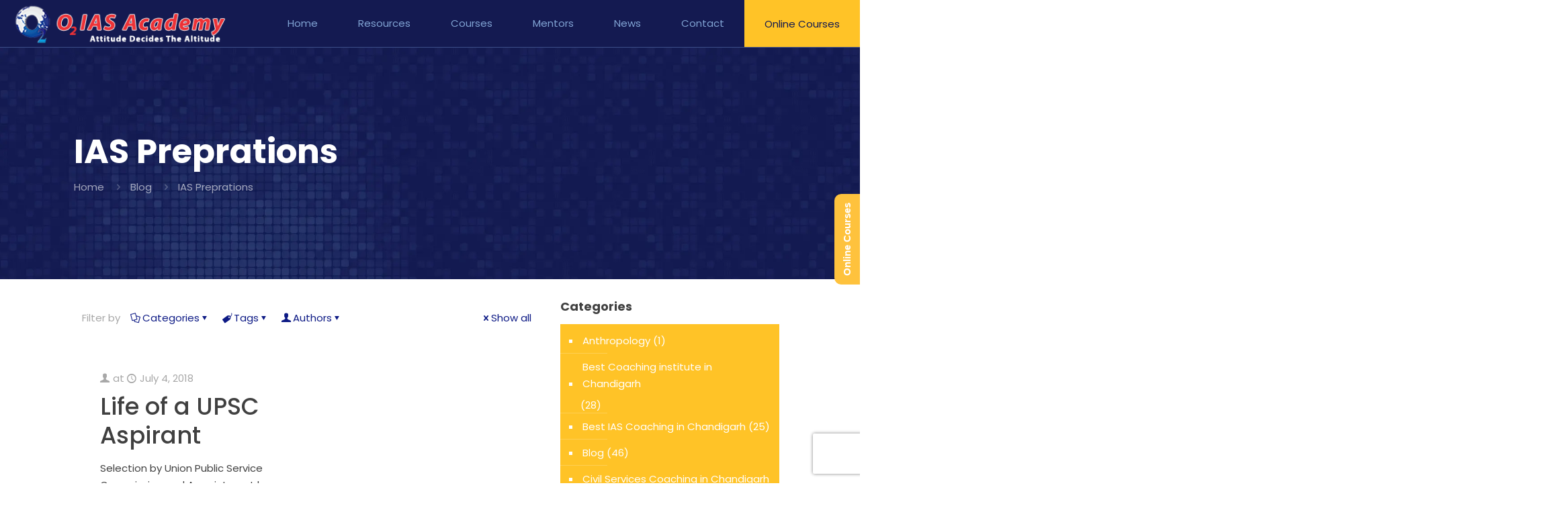

--- FILE ---
content_type: text/html; charset=UTF-8
request_url: https://o2iasacademy.in/tag/ias-preprations/
body_size: 43382
content:
<!DOCTYPE html>
<html lang="en-US" class="no-js " itemscope itemtype="https://schema.org/WebPage" >

<head>

<meta charset="UTF-8" />
<meta name='robots' content='index, follow, max-image-preview:large, max-snippet:-1, max-video-preview:-1' />
<meta name="format-detection" content="telephone=no">
<meta name="viewport" content="width=device-width, initial-scale=1, maximum-scale=1" />
<link rel="shortcut icon" href="https://o2iasacademy.in/wp-content/uploads/2020/04/favicon-1.png" type="image/x-icon" />
<link rel="apple-touch-icon" href="https://o2iasacademy.in/wp-content/uploads/2020/04/apple-touch-icon-o2ias-academy.png" />
<meta name="theme-color" content="#ffffff" media="(prefers-color-scheme: light)">
<meta name="theme-color" content="#ffffff" media="(prefers-color-scheme: dark)">

	<!-- This site is optimized with the Yoast SEO plugin v22.8 - https://yoast.com/wordpress/plugins/seo/ -->
	<title>IAS Preprations Archives - O2 IAS Academy</title>
	<link rel="canonical" href="https://o2iasacademy.in/tag/ias-preprations/" />
	<meta property="og:locale" content="en_US" />
	<meta property="og:type" content="article" />
	<meta property="og:title" content="IAS Preprations Archives - O2 IAS Academy" />
	<meta property="og:url" content="https://o2iasacademy.in/tag/ias-preprations/" />
	<meta property="og:site_name" content="O2 IAS Academy" />
	<meta name="twitter:card" content="summary_large_image" />
	<script type="application/ld+json" class="yoast-schema-graph">{"@context":"https://schema.org","@graph":[{"@type":"CollectionPage","@id":"https://o2iasacademy.in/tag/ias-preprations/","url":"https://o2iasacademy.in/tag/ias-preprations/","name":"IAS Preprations Archives - O2 IAS Academy","isPartOf":{"@id":"https://o2iasacademy.in/#website"},"breadcrumb":{"@id":"https://o2iasacademy.in/tag/ias-preprations/#breadcrumb"},"inLanguage":"en-US"},{"@type":"BreadcrumbList","@id":"https://o2iasacademy.in/tag/ias-preprations/#breadcrumb","itemListElement":[{"@type":"ListItem","position":1,"name":"Home","item":"https://o2iasacademy.in/"},{"@type":"ListItem","position":2,"name":"IAS Preprations"}]},{"@type":"WebSite","@id":"https://o2iasacademy.in/#website","url":"https://o2iasacademy.in/","name":"O2 IAS Academy","description":"Best IAS Coaching","publisher":{"@id":"https://o2iasacademy.in/#organization"},"potentialAction":[{"@type":"SearchAction","target":{"@type":"EntryPoint","urlTemplate":"https://o2iasacademy.in/?s={search_term_string}"},"query-input":"required name=search_term_string"}],"inLanguage":"en-US"},{"@type":"Organization","@id":"https://o2iasacademy.in/#organization","name":"O2 IAS Academy","url":"https://o2iasacademy.in/","logo":{"@type":"ImageObject","inLanguage":"en-US","@id":"https://o2iasacademy.in/#/schema/logo/image/","url":"https://o2iasacademy.in/wp-content/uploads/2021/05/cropped-slide-logo.png","contentUrl":"https://o2iasacademy.in/wp-content/uploads/2021/05/cropped-slide-logo.png","width":416,"height":353,"caption":"O2 IAS Academy"},"image":{"@id":"https://o2iasacademy.in/#/schema/logo/image/"}}]}</script>
	<!-- / Yoast SEO plugin. -->


<link rel='dns-prefetch' href='//fonts.googleapis.com' />
<link rel="alternate" type="application/rss+xml" title="O2 IAS Academy &raquo; Feed" href="https://o2iasacademy.in/feed/" />
<link rel="alternate" type="application/rss+xml" title="O2 IAS Academy &raquo; Comments Feed" href="https://o2iasacademy.in/comments/feed/" />
<link rel="alternate" type="application/rss+xml" title="O2 IAS Academy &raquo; IAS Preprations Tag Feed" href="https://o2iasacademy.in/tag/ias-preprations/feed/" />
<link rel="alternate" type="application/rss+xml" title="O2 IAS Academy &raquo; Stories Feed" href="https://o2iasacademy.in/web-stories/feed/"><script type="be4bd9a9a7da62a46553a23c-text/javascript">
/* <![CDATA[ */
window._wpemojiSettings = {"baseUrl":"https:\/\/s.w.org\/images\/core\/emoji\/15.0.3\/72x72\/","ext":".png","svgUrl":"https:\/\/s.w.org\/images\/core\/emoji\/15.0.3\/svg\/","svgExt":".svg","source":{"concatemoji":"https:\/\/o2iasacademy.in\/wp-includes\/js\/wp-emoji-release.min.js?ver=6.5.7"}};
/*! This file is auto-generated */
!function(i,n){var o,s,e;function c(e){try{var t={supportTests:e,timestamp:(new Date).valueOf()};sessionStorage.setItem(o,JSON.stringify(t))}catch(e){}}function p(e,t,n){e.clearRect(0,0,e.canvas.width,e.canvas.height),e.fillText(t,0,0);var t=new Uint32Array(e.getImageData(0,0,e.canvas.width,e.canvas.height).data),r=(e.clearRect(0,0,e.canvas.width,e.canvas.height),e.fillText(n,0,0),new Uint32Array(e.getImageData(0,0,e.canvas.width,e.canvas.height).data));return t.every(function(e,t){return e===r[t]})}function u(e,t,n){switch(t){case"flag":return n(e,"\ud83c\udff3\ufe0f\u200d\u26a7\ufe0f","\ud83c\udff3\ufe0f\u200b\u26a7\ufe0f")?!1:!n(e,"\ud83c\uddfa\ud83c\uddf3","\ud83c\uddfa\u200b\ud83c\uddf3")&&!n(e,"\ud83c\udff4\udb40\udc67\udb40\udc62\udb40\udc65\udb40\udc6e\udb40\udc67\udb40\udc7f","\ud83c\udff4\u200b\udb40\udc67\u200b\udb40\udc62\u200b\udb40\udc65\u200b\udb40\udc6e\u200b\udb40\udc67\u200b\udb40\udc7f");case"emoji":return!n(e,"\ud83d\udc26\u200d\u2b1b","\ud83d\udc26\u200b\u2b1b")}return!1}function f(e,t,n){var r="undefined"!=typeof WorkerGlobalScope&&self instanceof WorkerGlobalScope?new OffscreenCanvas(300,150):i.createElement("canvas"),a=r.getContext("2d",{willReadFrequently:!0}),o=(a.textBaseline="top",a.font="600 32px Arial",{});return e.forEach(function(e){o[e]=t(a,e,n)}),o}function t(e){var t=i.createElement("script");t.src=e,t.defer=!0,i.head.appendChild(t)}"undefined"!=typeof Promise&&(o="wpEmojiSettingsSupports",s=["flag","emoji"],n.supports={everything:!0,everythingExceptFlag:!0},e=new Promise(function(e){i.addEventListener("DOMContentLoaded",e,{once:!0})}),new Promise(function(t){var n=function(){try{var e=JSON.parse(sessionStorage.getItem(o));if("object"==typeof e&&"number"==typeof e.timestamp&&(new Date).valueOf()<e.timestamp+604800&&"object"==typeof e.supportTests)return e.supportTests}catch(e){}return null}();if(!n){if("undefined"!=typeof Worker&&"undefined"!=typeof OffscreenCanvas&&"undefined"!=typeof URL&&URL.createObjectURL&&"undefined"!=typeof Blob)try{var e="postMessage("+f.toString()+"("+[JSON.stringify(s),u.toString(),p.toString()].join(",")+"));",r=new Blob([e],{type:"text/javascript"}),a=new Worker(URL.createObjectURL(r),{name:"wpTestEmojiSupports"});return void(a.onmessage=function(e){c(n=e.data),a.terminate(),t(n)})}catch(e){}c(n=f(s,u,p))}t(n)}).then(function(e){for(var t in e)n.supports[t]=e[t],n.supports.everything=n.supports.everything&&n.supports[t],"flag"!==t&&(n.supports.everythingExceptFlag=n.supports.everythingExceptFlag&&n.supports[t]);n.supports.everythingExceptFlag=n.supports.everythingExceptFlag&&!n.supports.flag,n.DOMReady=!1,n.readyCallback=function(){n.DOMReady=!0}}).then(function(){return e}).then(function(){var e;n.supports.everything||(n.readyCallback(),(e=n.source||{}).concatemoji?t(e.concatemoji):e.wpemoji&&e.twemoji&&(t(e.twemoji),t(e.wpemoji)))}))}((window,document),window._wpemojiSettings);
/* ]]> */
</script>
<style id='wp-emoji-styles-inline-css' type='text/css'>

	img.wp-smiley, img.emoji {
		display: inline !important;
		border: none !important;
		box-shadow: none !important;
		height: 1em !important;
		width: 1em !important;
		margin: 0 0.07em !important;
		vertical-align: -0.1em !important;
		background: none !important;
		padding: 0 !important;
	}
</style>
<link rel='stylesheet' id='wp-block-library-css' href='https://o2iasacademy.in/wp-includes/css/dist/block-library/style.min.css?ver=6.5.7' type='text/css' media='all' />
<style id='classic-theme-styles-inline-css' type='text/css'>
/*! This file is auto-generated */
.wp-block-button__link{color:#fff;background-color:#32373c;border-radius:9999px;box-shadow:none;text-decoration:none;padding:calc(.667em + 2px) calc(1.333em + 2px);font-size:1.125em}.wp-block-file__button{background:#32373c;color:#fff;text-decoration:none}
</style>
<style id='global-styles-inline-css' type='text/css'>
body{--wp--preset--color--black: #000000;--wp--preset--color--cyan-bluish-gray: #abb8c3;--wp--preset--color--white: #ffffff;--wp--preset--color--pale-pink: #f78da7;--wp--preset--color--vivid-red: #cf2e2e;--wp--preset--color--luminous-vivid-orange: #ff6900;--wp--preset--color--luminous-vivid-amber: #fcb900;--wp--preset--color--light-green-cyan: #7bdcb5;--wp--preset--color--vivid-green-cyan: #00d084;--wp--preset--color--pale-cyan-blue: #8ed1fc;--wp--preset--color--vivid-cyan-blue: #0693e3;--wp--preset--color--vivid-purple: #9b51e0;--wp--preset--gradient--vivid-cyan-blue-to-vivid-purple: linear-gradient(135deg,rgba(6,147,227,1) 0%,rgb(155,81,224) 100%);--wp--preset--gradient--light-green-cyan-to-vivid-green-cyan: linear-gradient(135deg,rgb(122,220,180) 0%,rgb(0,208,130) 100%);--wp--preset--gradient--luminous-vivid-amber-to-luminous-vivid-orange: linear-gradient(135deg,rgba(252,185,0,1) 0%,rgba(255,105,0,1) 100%);--wp--preset--gradient--luminous-vivid-orange-to-vivid-red: linear-gradient(135deg,rgba(255,105,0,1) 0%,rgb(207,46,46) 100%);--wp--preset--gradient--very-light-gray-to-cyan-bluish-gray: linear-gradient(135deg,rgb(238,238,238) 0%,rgb(169,184,195) 100%);--wp--preset--gradient--cool-to-warm-spectrum: linear-gradient(135deg,rgb(74,234,220) 0%,rgb(151,120,209) 20%,rgb(207,42,186) 40%,rgb(238,44,130) 60%,rgb(251,105,98) 80%,rgb(254,248,76) 100%);--wp--preset--gradient--blush-light-purple: linear-gradient(135deg,rgb(255,206,236) 0%,rgb(152,150,240) 100%);--wp--preset--gradient--blush-bordeaux: linear-gradient(135deg,rgb(254,205,165) 0%,rgb(254,45,45) 50%,rgb(107,0,62) 100%);--wp--preset--gradient--luminous-dusk: linear-gradient(135deg,rgb(255,203,112) 0%,rgb(199,81,192) 50%,rgb(65,88,208) 100%);--wp--preset--gradient--pale-ocean: linear-gradient(135deg,rgb(255,245,203) 0%,rgb(182,227,212) 50%,rgb(51,167,181) 100%);--wp--preset--gradient--electric-grass: linear-gradient(135deg,rgb(202,248,128) 0%,rgb(113,206,126) 100%);--wp--preset--gradient--midnight: linear-gradient(135deg,rgb(2,3,129) 0%,rgb(40,116,252) 100%);--wp--preset--font-size--small: 13px;--wp--preset--font-size--medium: 20px;--wp--preset--font-size--large: 36px;--wp--preset--font-size--x-large: 42px;--wp--preset--spacing--20: 0.44rem;--wp--preset--spacing--30: 0.67rem;--wp--preset--spacing--40: 1rem;--wp--preset--spacing--50: 1.5rem;--wp--preset--spacing--60: 2.25rem;--wp--preset--spacing--70: 3.38rem;--wp--preset--spacing--80: 5.06rem;--wp--preset--shadow--natural: 6px 6px 9px rgba(0, 0, 0, 0.2);--wp--preset--shadow--deep: 12px 12px 50px rgba(0, 0, 0, 0.4);--wp--preset--shadow--sharp: 6px 6px 0px rgba(0, 0, 0, 0.2);--wp--preset--shadow--outlined: 6px 6px 0px -3px rgba(255, 255, 255, 1), 6px 6px rgba(0, 0, 0, 1);--wp--preset--shadow--crisp: 6px 6px 0px rgba(0, 0, 0, 1);}:where(.is-layout-flex){gap: 0.5em;}:where(.is-layout-grid){gap: 0.5em;}body .is-layout-flex{display: flex;}body .is-layout-flex{flex-wrap: wrap;align-items: center;}body .is-layout-flex > *{margin: 0;}body .is-layout-grid{display: grid;}body .is-layout-grid > *{margin: 0;}:where(.wp-block-columns.is-layout-flex){gap: 2em;}:where(.wp-block-columns.is-layout-grid){gap: 2em;}:where(.wp-block-post-template.is-layout-flex){gap: 1.25em;}:where(.wp-block-post-template.is-layout-grid){gap: 1.25em;}.has-black-color{color: var(--wp--preset--color--black) !important;}.has-cyan-bluish-gray-color{color: var(--wp--preset--color--cyan-bluish-gray) !important;}.has-white-color{color: var(--wp--preset--color--white) !important;}.has-pale-pink-color{color: var(--wp--preset--color--pale-pink) !important;}.has-vivid-red-color{color: var(--wp--preset--color--vivid-red) !important;}.has-luminous-vivid-orange-color{color: var(--wp--preset--color--luminous-vivid-orange) !important;}.has-luminous-vivid-amber-color{color: var(--wp--preset--color--luminous-vivid-amber) !important;}.has-light-green-cyan-color{color: var(--wp--preset--color--light-green-cyan) !important;}.has-vivid-green-cyan-color{color: var(--wp--preset--color--vivid-green-cyan) !important;}.has-pale-cyan-blue-color{color: var(--wp--preset--color--pale-cyan-blue) !important;}.has-vivid-cyan-blue-color{color: var(--wp--preset--color--vivid-cyan-blue) !important;}.has-vivid-purple-color{color: var(--wp--preset--color--vivid-purple) !important;}.has-black-background-color{background-color: var(--wp--preset--color--black) !important;}.has-cyan-bluish-gray-background-color{background-color: var(--wp--preset--color--cyan-bluish-gray) !important;}.has-white-background-color{background-color: var(--wp--preset--color--white) !important;}.has-pale-pink-background-color{background-color: var(--wp--preset--color--pale-pink) !important;}.has-vivid-red-background-color{background-color: var(--wp--preset--color--vivid-red) !important;}.has-luminous-vivid-orange-background-color{background-color: var(--wp--preset--color--luminous-vivid-orange) !important;}.has-luminous-vivid-amber-background-color{background-color: var(--wp--preset--color--luminous-vivid-amber) !important;}.has-light-green-cyan-background-color{background-color: var(--wp--preset--color--light-green-cyan) !important;}.has-vivid-green-cyan-background-color{background-color: var(--wp--preset--color--vivid-green-cyan) !important;}.has-pale-cyan-blue-background-color{background-color: var(--wp--preset--color--pale-cyan-blue) !important;}.has-vivid-cyan-blue-background-color{background-color: var(--wp--preset--color--vivid-cyan-blue) !important;}.has-vivid-purple-background-color{background-color: var(--wp--preset--color--vivid-purple) !important;}.has-black-border-color{border-color: var(--wp--preset--color--black) !important;}.has-cyan-bluish-gray-border-color{border-color: var(--wp--preset--color--cyan-bluish-gray) !important;}.has-white-border-color{border-color: var(--wp--preset--color--white) !important;}.has-pale-pink-border-color{border-color: var(--wp--preset--color--pale-pink) !important;}.has-vivid-red-border-color{border-color: var(--wp--preset--color--vivid-red) !important;}.has-luminous-vivid-orange-border-color{border-color: var(--wp--preset--color--luminous-vivid-orange) !important;}.has-luminous-vivid-amber-border-color{border-color: var(--wp--preset--color--luminous-vivid-amber) !important;}.has-light-green-cyan-border-color{border-color: var(--wp--preset--color--light-green-cyan) !important;}.has-vivid-green-cyan-border-color{border-color: var(--wp--preset--color--vivid-green-cyan) !important;}.has-pale-cyan-blue-border-color{border-color: var(--wp--preset--color--pale-cyan-blue) !important;}.has-vivid-cyan-blue-border-color{border-color: var(--wp--preset--color--vivid-cyan-blue) !important;}.has-vivid-purple-border-color{border-color: var(--wp--preset--color--vivid-purple) !important;}.has-vivid-cyan-blue-to-vivid-purple-gradient-background{background: var(--wp--preset--gradient--vivid-cyan-blue-to-vivid-purple) !important;}.has-light-green-cyan-to-vivid-green-cyan-gradient-background{background: var(--wp--preset--gradient--light-green-cyan-to-vivid-green-cyan) !important;}.has-luminous-vivid-amber-to-luminous-vivid-orange-gradient-background{background: var(--wp--preset--gradient--luminous-vivid-amber-to-luminous-vivid-orange) !important;}.has-luminous-vivid-orange-to-vivid-red-gradient-background{background: var(--wp--preset--gradient--luminous-vivid-orange-to-vivid-red) !important;}.has-very-light-gray-to-cyan-bluish-gray-gradient-background{background: var(--wp--preset--gradient--very-light-gray-to-cyan-bluish-gray) !important;}.has-cool-to-warm-spectrum-gradient-background{background: var(--wp--preset--gradient--cool-to-warm-spectrum) !important;}.has-blush-light-purple-gradient-background{background: var(--wp--preset--gradient--blush-light-purple) !important;}.has-blush-bordeaux-gradient-background{background: var(--wp--preset--gradient--blush-bordeaux) !important;}.has-luminous-dusk-gradient-background{background: var(--wp--preset--gradient--luminous-dusk) !important;}.has-pale-ocean-gradient-background{background: var(--wp--preset--gradient--pale-ocean) !important;}.has-electric-grass-gradient-background{background: var(--wp--preset--gradient--electric-grass) !important;}.has-midnight-gradient-background{background: var(--wp--preset--gradient--midnight) !important;}.has-small-font-size{font-size: var(--wp--preset--font-size--small) !important;}.has-medium-font-size{font-size: var(--wp--preset--font-size--medium) !important;}.has-large-font-size{font-size: var(--wp--preset--font-size--large) !important;}.has-x-large-font-size{font-size: var(--wp--preset--font-size--x-large) !important;}
.wp-block-navigation a:where(:not(.wp-element-button)){color: inherit;}
:where(.wp-block-post-template.is-layout-flex){gap: 1.25em;}:where(.wp-block-post-template.is-layout-grid){gap: 1.25em;}
:where(.wp-block-columns.is-layout-flex){gap: 2em;}:where(.wp-block-columns.is-layout-grid){gap: 2em;}
.wp-block-pullquote{font-size: 1.5em;line-height: 1.6;}
</style>
<link rel='stylesheet' id='contact-form-7-css' href='https://o2iasacademy.in/wp-content/plugins/contact-form-7/includes/css/styles.css?ver=5.9.5' type='text/css' media='all' />
<link rel='stylesheet' id='mfn-be-css' href='https://o2iasacademy.in/wp-content/themes/betheme/css/be.css?ver=27.3.9' type='text/css' media='all' />
<link rel='stylesheet' id='mfn-animations-css' href='https://o2iasacademy.in/wp-content/themes/betheme/assets/animations/animations.min.css?ver=27.3.9' type='text/css' media='all' />
<link rel='stylesheet' id='mfn-font-awesome-css' href='https://o2iasacademy.in/wp-content/themes/betheme/fonts/fontawesome/fontawesome.css?ver=27.3.9' type='text/css' media='all' />
<link rel='stylesheet' id='mfn-jplayer-css' href='https://o2iasacademy.in/wp-content/themes/betheme/assets/jplayer/css/jplayer.blue.monday.min.css?ver=27.3.9' type='text/css' media='all' />
<link rel='stylesheet' id='mfn-responsive-css' href='https://o2iasacademy.in/wp-content/themes/betheme/css/responsive.css?ver=27.3.9' type='text/css' media='all' />
<style id="mfn-fonts-css" media="all">/* devanagari */
@font-face {
  font-family: 'Poppins';
  font-style: italic;
  font-weight: 400;
  font-display: swap;
  src: url(/fonts.gstatic.com/s/poppins/v24/pxiGyp8kv8JHgFVrJJLucXtAOvWDSHFF.woff2) format('woff2');
  unicode-range: U+0900-097F, U+1CD0-1CF9, U+200C-200D, U+20A8, U+20B9, U+20F0, U+25CC, U+A830-A839, U+A8E0-A8FF, U+11B00-11B09;
}
/* latin-ext */
@font-face {
  font-family: 'Poppins';
  font-style: italic;
  font-weight: 400;
  font-display: swap;
  src: url(/fonts.gstatic.com/s/poppins/v24/pxiGyp8kv8JHgFVrJJLufntAOvWDSHFF.woff2) format('woff2');
  unicode-range: U+0100-02BA, U+02BD-02C5, U+02C7-02CC, U+02CE-02D7, U+02DD-02FF, U+0304, U+0308, U+0329, U+1D00-1DBF, U+1E00-1E9F, U+1EF2-1EFF, U+2020, U+20A0-20AB, U+20AD-20C0, U+2113, U+2C60-2C7F, U+A720-A7FF;
}
/* latin */
@font-face {
  font-family: 'Poppins';
  font-style: italic;
  font-weight: 400;
  font-display: swap;
  src: url(/fonts.gstatic.com/s/poppins/v24/pxiGyp8kv8JHgFVrJJLucHtAOvWDSA.woff2) format('woff2');
  unicode-range: U+0000-00FF, U+0131, U+0152-0153, U+02BB-02BC, U+02C6, U+02DA, U+02DC, U+0304, U+0308, U+0329, U+2000-206F, U+20AC, U+2122, U+2191, U+2193, U+2212, U+2215, U+FEFF, U+FFFD;
}
/* devanagari */
@font-face {
  font-family: 'Poppins';
  font-style: italic;
  font-weight: 700;
  font-display: swap;
  src: url(/fonts.gstatic.com/s/poppins/v24/pxiDyp8kv8JHgFVrJJLmy15VFteOYktMqlap.woff2) format('woff2');
  unicode-range: U+0900-097F, U+1CD0-1CF9, U+200C-200D, U+20A8, U+20B9, U+20F0, U+25CC, U+A830-A839, U+A8E0-A8FF, U+11B00-11B09;
}
/* latin-ext */
@font-face {
  font-family: 'Poppins';
  font-style: italic;
  font-weight: 700;
  font-display: swap;
  src: url(/fonts.gstatic.com/s/poppins/v24/pxiDyp8kv8JHgFVrJJLmy15VGdeOYktMqlap.woff2) format('woff2');
  unicode-range: U+0100-02BA, U+02BD-02C5, U+02C7-02CC, U+02CE-02D7, U+02DD-02FF, U+0304, U+0308, U+0329, U+1D00-1DBF, U+1E00-1E9F, U+1EF2-1EFF, U+2020, U+20A0-20AB, U+20AD-20C0, U+2113, U+2C60-2C7F, U+A720-A7FF;
}
/* latin */
@font-face {
  font-family: 'Poppins';
  font-style: italic;
  font-weight: 700;
  font-display: swap;
  src: url(/fonts.gstatic.com/s/poppins/v24/pxiDyp8kv8JHgFVrJJLmy15VF9eOYktMqg.woff2) format('woff2');
  unicode-range: U+0000-00FF, U+0131, U+0152-0153, U+02BB-02BC, U+02C6, U+02DA, U+02DC, U+0304, U+0308, U+0329, U+2000-206F, U+20AC, U+2122, U+2191, U+2193, U+2212, U+2215, U+FEFF, U+FFFD;
}
/* devanagari */
@font-face {
  font-family: 'Poppins';
  font-style: normal;
  font-weight: 300;
  font-display: swap;
  src: url(/fonts.gstatic.com/s/poppins/v24/pxiByp8kv8JHgFVrLDz8Z11lFd2JQEl8qw.woff2) format('woff2');
  unicode-range: U+0900-097F, U+1CD0-1CF9, U+200C-200D, U+20A8, U+20B9, U+20F0, U+25CC, U+A830-A839, U+A8E0-A8FF, U+11B00-11B09;
}
/* latin-ext */
@font-face {
  font-family: 'Poppins';
  font-style: normal;
  font-weight: 300;
  font-display: swap;
  src: url(/fonts.gstatic.com/s/poppins/v24/pxiByp8kv8JHgFVrLDz8Z1JlFd2JQEl8qw.woff2) format('woff2');
  unicode-range: U+0100-02BA, U+02BD-02C5, U+02C7-02CC, U+02CE-02D7, U+02DD-02FF, U+0304, U+0308, U+0329, U+1D00-1DBF, U+1E00-1E9F, U+1EF2-1EFF, U+2020, U+20A0-20AB, U+20AD-20C0, U+2113, U+2C60-2C7F, U+A720-A7FF;
}
/* latin */
@font-face {
  font-family: 'Poppins';
  font-style: normal;
  font-weight: 300;
  font-display: swap;
  src: url(/fonts.gstatic.com/s/poppins/v24/pxiByp8kv8JHgFVrLDz8Z1xlFd2JQEk.woff2) format('woff2');
  unicode-range: U+0000-00FF, U+0131, U+0152-0153, U+02BB-02BC, U+02C6, U+02DA, U+02DC, U+0304, U+0308, U+0329, U+2000-206F, U+20AC, U+2122, U+2191, U+2193, U+2212, U+2215, U+FEFF, U+FFFD;
}
/* devanagari */
@font-face {
  font-family: 'Poppins';
  font-style: normal;
  font-weight: 400;
  font-display: swap;
  src: url(/fonts.gstatic.com/s/poppins/v24/pxiEyp8kv8JHgFVrJJbecnFHGPezSQ.woff2) format('woff2');
  unicode-range: U+0900-097F, U+1CD0-1CF9, U+200C-200D, U+20A8, U+20B9, U+20F0, U+25CC, U+A830-A839, U+A8E0-A8FF, U+11B00-11B09;
}
/* latin-ext */
@font-face {
  font-family: 'Poppins';
  font-style: normal;
  font-weight: 400;
  font-display: swap;
  src: url(/fonts.gstatic.com/s/poppins/v24/pxiEyp8kv8JHgFVrJJnecnFHGPezSQ.woff2) format('woff2');
  unicode-range: U+0100-02BA, U+02BD-02C5, U+02C7-02CC, U+02CE-02D7, U+02DD-02FF, U+0304, U+0308, U+0329, U+1D00-1DBF, U+1E00-1E9F, U+1EF2-1EFF, U+2020, U+20A0-20AB, U+20AD-20C0, U+2113, U+2C60-2C7F, U+A720-A7FF;
}
/* latin */
@font-face {
  font-family: 'Poppins';
  font-style: normal;
  font-weight: 400;
  font-display: swap;
  src: url(/fonts.gstatic.com/s/poppins/v24/pxiEyp8kv8JHgFVrJJfecnFHGPc.woff2) format('woff2');
  unicode-range: U+0000-00FF, U+0131, U+0152-0153, U+02BB-02BC, U+02C6, U+02DA, U+02DC, U+0304, U+0308, U+0329, U+2000-206F, U+20AC, U+2122, U+2191, U+2193, U+2212, U+2215, U+FEFF, U+FFFD;
}
/* devanagari */
@font-face {
  font-family: 'Poppins';
  font-style: normal;
  font-weight: 500;
  font-display: swap;
  src: url(/fonts.gstatic.com/s/poppins/v24/pxiByp8kv8JHgFVrLGT9Z11lFd2JQEl8qw.woff2) format('woff2');
  unicode-range: U+0900-097F, U+1CD0-1CF9, U+200C-200D, U+20A8, U+20B9, U+20F0, U+25CC, U+A830-A839, U+A8E0-A8FF, U+11B00-11B09;
}
/* latin-ext */
@font-face {
  font-family: 'Poppins';
  font-style: normal;
  font-weight: 500;
  font-display: swap;
  src: url(/fonts.gstatic.com/s/poppins/v24/pxiByp8kv8JHgFVrLGT9Z1JlFd2JQEl8qw.woff2) format('woff2');
  unicode-range: U+0100-02BA, U+02BD-02C5, U+02C7-02CC, U+02CE-02D7, U+02DD-02FF, U+0304, U+0308, U+0329, U+1D00-1DBF, U+1E00-1E9F, U+1EF2-1EFF, U+2020, U+20A0-20AB, U+20AD-20C0, U+2113, U+2C60-2C7F, U+A720-A7FF;
}
/* latin */
@font-face {
  font-family: 'Poppins';
  font-style: normal;
  font-weight: 500;
  font-display: swap;
  src: url(/fonts.gstatic.com/s/poppins/v24/pxiByp8kv8JHgFVrLGT9Z1xlFd2JQEk.woff2) format('woff2');
  unicode-range: U+0000-00FF, U+0131, U+0152-0153, U+02BB-02BC, U+02C6, U+02DA, U+02DC, U+0304, U+0308, U+0329, U+2000-206F, U+20AC, U+2122, U+2191, U+2193, U+2212, U+2215, U+FEFF, U+FFFD;
}
/* devanagari */
@font-face {
  font-family: 'Poppins';
  font-style: normal;
  font-weight: 700;
  font-display: swap;
  src: url(/fonts.gstatic.com/s/poppins/v24/pxiByp8kv8JHgFVrLCz7Z11lFd2JQEl8qw.woff2) format('woff2');
  unicode-range: U+0900-097F, U+1CD0-1CF9, U+200C-200D, U+20A8, U+20B9, U+20F0, U+25CC, U+A830-A839, U+A8E0-A8FF, U+11B00-11B09;
}
/* latin-ext */
@font-face {
  font-family: 'Poppins';
  font-style: normal;
  font-weight: 700;
  font-display: swap;
  src: url(/fonts.gstatic.com/s/poppins/v24/pxiByp8kv8JHgFVrLCz7Z1JlFd2JQEl8qw.woff2) format('woff2');
  unicode-range: U+0100-02BA, U+02BD-02C5, U+02C7-02CC, U+02CE-02D7, U+02DD-02FF, U+0304, U+0308, U+0329, U+1D00-1DBF, U+1E00-1E9F, U+1EF2-1EFF, U+2020, U+20A0-20AB, U+20AD-20C0, U+2113, U+2C60-2C7F, U+A720-A7FF;
}
/* latin */
@font-face {
  font-family: 'Poppins';
  font-style: normal;
  font-weight: 700;
  font-display: swap;
  src: url(/fonts.gstatic.com/s/poppins/v24/pxiByp8kv8JHgFVrLCz7Z1xlFd2JQEk.woff2) format('woff2');
  unicode-range: U+0000-00FF, U+0131, U+0152-0153, U+02BB-02BC, U+02C6, U+02DA, U+02DC, U+0304, U+0308, U+0329, U+2000-206F, U+20AC, U+2122, U+2191, U+2193, U+2212, U+2215, U+FEFF, U+FFFD;
}
</style>
<style id='mfn-dynamic-inline-css' type='text/css'>
body:not(.template-slider) #Header_wrapper{background-image:url(https://o2iasacademy.in/wp-content/uploads/2021/08/internal-pages-head-bg.webp);background-repeat:no-repeat;background-position:left top}#Subheader{background-image:url(https://o2iasacademy.in/wp-content/uploads/2021/08/internal-pages-head-bg.webp);background-repeat:no-repeat;background-position:left top;background-size:cover}#Footer{background-image:url(https://o2iasacademy.in/wp-content/uploads/2021/08/footer-bg.webp);background-repeat:repeat;background-position:left top;background-size:cover}
html{background-color:#ffffff}#Wrapper,#Content,.mfn-popup .mfn-popup-content,.mfn-off-canvas-sidebar .mfn-off-canvas-content-wrapper,.mfn-cart-holder,.mfn-header-login,#Top_bar .search_wrapper,#Top_bar .top_bar_right .mfn-live-search-box,.column_livesearch .mfn-live-search-wrapper,.column_livesearch .mfn-live-search-box{background-color:#ffffff}.layout-boxed.mfn-bebuilder-header.mfn-ui #Wrapper .mfn-only-sample-content{background-color:#ffffff}body:not(.template-slider) #Header{min-height:0px}body.header-below:not(.template-slider) #Header{padding-top:0px}#Subheader{padding:125px 0}#Footer .widgets_wrapper{padding:70px 0}.elementor-page.elementor-default #Content .the_content .section_wrapper{max-width:100%}.elementor-page.elementor-default #Content .section.the_content{width:100%}.elementor-page.elementor-default #Content .section_wrapper .the_content_wrapper{margin-left:0;margin-right:0;width:100%}body,button,span.date_label,.timeline_items li h3 span,input[type="submit"],input[type="reset"],input[type="button"],input[type="date"],input[type="text"],input[type="password"],input[type="tel"],input[type="email"],input[type="url"],textarea,select,.offer_li .title h3,.mfn-menu-item-megamenu{font-family:"Poppins",-apple-system,BlinkMacSystemFont,"Segoe UI",Roboto,Oxygen-Sans,Ubuntu,Cantarell,"Helvetica Neue",sans-serif}#menu > ul > li > a,a.action_button,#overlay-menu ul li a{font-family:"Poppins",-apple-system,BlinkMacSystemFont,"Segoe UI",Roboto,Oxygen-Sans,Ubuntu,Cantarell,"Helvetica Neue",sans-serif}#Subheader .title{font-family:"Poppins",-apple-system,BlinkMacSystemFont,"Segoe UI",Roboto,Oxygen-Sans,Ubuntu,Cantarell,"Helvetica Neue",sans-serif}h1,h2,h3,h4,.text-logo #logo{font-family:"Poppins",-apple-system,BlinkMacSystemFont,"Segoe UI",Roboto,Oxygen-Sans,Ubuntu,Cantarell,"Helvetica Neue",sans-serif}h5,h6{font-family:"Poppins",-apple-system,BlinkMacSystemFont,"Segoe UI",Roboto,Oxygen-Sans,Ubuntu,Cantarell,"Helvetica Neue",sans-serif}blockquote{font-family:"Poppins",-apple-system,BlinkMacSystemFont,"Segoe UI",Roboto,Oxygen-Sans,Ubuntu,Cantarell,"Helvetica Neue",sans-serif}.chart_box .chart .num,.counter .desc_wrapper .number-wrapper,.how_it_works .image .number,.pricing-box .plan-header .price,.quick_fact .number-wrapper,.woocommerce .product div.entry-summary .price{font-family:"Poppins",-apple-system,BlinkMacSystemFont,"Segoe UI",Roboto,Oxygen-Sans,Ubuntu,Cantarell,"Helvetica Neue",sans-serif}body,.mfn-menu-item-megamenu{font-size:15px;line-height:25px;font-weight:400;letter-spacing:0px}.big{font-size:16px;line-height:28px;font-weight:400;letter-spacing:0px}#menu > ul > li > a,a.action_button,#overlay-menu ul li a{font-size:15px;font-weight:400;letter-spacing:0px}#overlay-menu ul li a{line-height:22.5px}#Subheader .title{font-size:50px;line-height:60px;font-weight:600;letter-spacing:0px}h1,.text-logo #logo{font-size:70px;line-height:78px;font-weight:600;letter-spacing:0px}h2{font-size:35px;line-height:43px;font-weight:500;letter-spacing:0px}h3,.woocommerce ul.products li.product h3,.woocommerce #customer_login h2{font-size:27px;line-height:32px;font-weight:600;letter-spacing:0px}h4,.woocommerce .woocommerce-order-details__title,.woocommerce .wc-bacs-bank-details-heading,.woocommerce .woocommerce-customer-details h2{font-size:17px;line-height:23px;font-weight:600;letter-spacing:0px}h5{font-size:17px;line-height:26px;font-weight:500;letter-spacing:0px}h6{font-size:20px;line-height:25px;font-weight:300;letter-spacing:5px}#Intro .intro-title{font-size:70px;line-height:70px;font-weight:400;letter-spacing:0px}@media only screen and (min-width:768px) and (max-width:959px){body,.mfn-menu-item-megamenu{font-size:13px;line-height:21px;font-weight:400;letter-spacing:0px}.big{font-size:14px;line-height:24px;font-weight:400;letter-spacing:0px}#menu > ul > li > a,a.action_button,#overlay-menu ul li a{font-size:13px;font-weight:400;letter-spacing:0px}#overlay-menu ul li a{line-height:19.5px}#Subheader .title{font-size:43px;line-height:51px;font-weight:600;letter-spacing:0px}h1,.text-logo #logo{font-size:60px;line-height:66px;font-weight:600;letter-spacing:0px}h2{font-size:30px;line-height:37px;font-weight:500;letter-spacing:0px}h3,.woocommerce ul.products li.product h3,.woocommerce #customer_login h2{font-size:23px;line-height:27px;font-weight:600;letter-spacing:0px}h4,.woocommerce .woocommerce-order-details__title,.woocommerce .wc-bacs-bank-details-heading,.woocommerce .woocommerce-customer-details h2{font-size:14px;line-height:20px;font-weight:600;letter-spacing:0px}h5{font-size:14px;line-height:22px;font-weight:500;letter-spacing:0px}h6{font-size:17px;line-height:21px;font-weight:300;letter-spacing:4px}#Intro .intro-title{font-size:60px;line-height:60px;font-weight:400;letter-spacing:0px}blockquote{font-size:15px}.chart_box .chart .num{font-size:45px;line-height:45px}.counter .desc_wrapper .number-wrapper{font-size:45px;line-height:45px}.counter .desc_wrapper .title{font-size:14px;line-height:18px}.faq .question .title{font-size:14px}.fancy_heading .title{font-size:38px;line-height:38px}.offer .offer_li .desc_wrapper .title h3{font-size:32px;line-height:32px}.offer_thumb_ul li.offer_thumb_li .desc_wrapper .title h3{font-size:32px;line-height:32px}.pricing-box .plan-header h2{font-size:27px;line-height:27px}.pricing-box .plan-header .price > span{font-size:40px;line-height:40px}.pricing-box .plan-header .price sup.currency{font-size:18px;line-height:18px}.pricing-box .plan-header .price sup.period{font-size:14px;line-height:14px}.quick_fact .number-wrapper{font-size:80px;line-height:80px}.trailer_box .desc h2{font-size:27px;line-height:27px}.widget > h3{font-size:17px;line-height:20px}}@media only screen and (min-width:480px) and (max-width:767px){body,.mfn-menu-item-megamenu{font-size:13px;line-height:19px;font-weight:400;letter-spacing:0px}.big{font-size:13px;line-height:21px;font-weight:400;letter-spacing:0px}#menu > ul > li > a,a.action_button,#overlay-menu ul li a{font-size:13px;font-weight:400;letter-spacing:0px}#overlay-menu ul li a{line-height:19.5px}#Subheader .title{font-size:38px;line-height:45px;font-weight:600;letter-spacing:0px}h1,.text-logo #logo{font-size:53px;line-height:59px;font-weight:600;letter-spacing:0px}h2{font-size:26px;line-height:32px;font-weight:500;letter-spacing:0px}h3,.woocommerce ul.products li.product h3,.woocommerce #customer_login h2{font-size:20px;line-height:24px;font-weight:600;letter-spacing:0px}h4,.woocommerce .woocommerce-order-details__title,.woocommerce .wc-bacs-bank-details-heading,.woocommerce .woocommerce-customer-details h2{font-size:13px;line-height:19px;font-weight:600;letter-spacing:0px}h5{font-size:13px;line-height:20px;font-weight:500;letter-spacing:0px}h6{font-size:15px;line-height:19px;font-weight:300;letter-spacing:4px}#Intro .intro-title{font-size:53px;line-height:53px;font-weight:400;letter-spacing:0px}blockquote{font-size:14px}.chart_box .chart .num{font-size:40px;line-height:40px}.counter .desc_wrapper .number-wrapper{font-size:40px;line-height:40px}.counter .desc_wrapper .title{font-size:13px;line-height:16px}.faq .question .title{font-size:13px}.fancy_heading .title{font-size:34px;line-height:34px}.offer .offer_li .desc_wrapper .title h3{font-size:28px;line-height:28px}.offer_thumb_ul li.offer_thumb_li .desc_wrapper .title h3{font-size:28px;line-height:28px}.pricing-box .plan-header h2{font-size:24px;line-height:24px}.pricing-box .plan-header .price > span{font-size:34px;line-height:34px}.pricing-box .plan-header .price sup.currency{font-size:16px;line-height:16px}.pricing-box .plan-header .price sup.period{font-size:13px;line-height:13px}.quick_fact .number-wrapper{font-size:70px;line-height:70px}.trailer_box .desc h2{font-size:24px;line-height:24px}.widget > h3{font-size:16px;line-height:19px}}@media only screen and (max-width:479px){body,.mfn-menu-item-megamenu{font-size:13px;line-height:19px;font-weight:400;letter-spacing:0px}.big{font-size:13px;line-height:19px;font-weight:400;letter-spacing:0px}#menu > ul > li > a,a.action_button,#overlay-menu ul li a{font-size:13px;font-weight:400;letter-spacing:0px}#overlay-menu ul li a{line-height:19.5px}#Subheader .title{font-size:30px;line-height:36px;font-weight:600;letter-spacing:0px}h1,.text-logo #logo{font-size:42px;line-height:47px;font-weight:600;letter-spacing:0px}h2{font-size:21px;line-height:26px;font-weight:500;letter-spacing:0px}h3,.woocommerce ul.products li.product h3,.woocommerce #customer_login h2{font-size:16px;line-height:19px;font-weight:600;letter-spacing:0px}h4,.woocommerce .woocommerce-order-details__title,.woocommerce .wc-bacs-bank-details-heading,.woocommerce .woocommerce-customer-details h2{font-size:13px;line-height:19px;font-weight:600;letter-spacing:0px}h5{font-size:13px;line-height:19px;font-weight:500;letter-spacing:0px}h6{font-size:13px;line-height:19px;font-weight:300;letter-spacing:3px}#Intro .intro-title{font-size:42px;line-height:42px;font-weight:400;letter-spacing:0px}blockquote{font-size:13px}.chart_box .chart .num{font-size:35px;line-height:35px}.counter .desc_wrapper .number-wrapper{font-size:35px;line-height:35px}.counter .desc_wrapper .title{font-size:13px;line-height:26px}.faq .question .title{font-size:13px}.fancy_heading .title{font-size:30px;line-height:30px}.offer .offer_li .desc_wrapper .title h3{font-size:26px;line-height:26px}.offer_thumb_ul li.offer_thumb_li .desc_wrapper .title h3{font-size:26px;line-height:26px}.pricing-box .plan-header h2{font-size:21px;line-height:21px}.pricing-box .plan-header .price > span{font-size:32px;line-height:32px}.pricing-box .plan-header .price sup.currency{font-size:14px;line-height:14px}.pricing-box .plan-header .price sup.period{font-size:13px;line-height:13px}.quick_fact .number-wrapper{font-size:60px;line-height:60px}.trailer_box .desc h2{font-size:21px;line-height:21px}.widget > h3{font-size:15px;line-height:18px}}.with_aside .sidebar.columns{width:34%}.with_aside .sections_group{width:66%}.aside_both .sidebar.columns{width:29%}.aside_both .sidebar.sidebar-1{margin-left:-71%}.aside_both .sections_group{width:42%;margin-left:29%}@media only screen and (min-width:1240px){#Wrapper,.with_aside .content_wrapper{max-width:1080px}body.layout-boxed.mfn-header-scrolled .mfn-header-tmpl.mfn-sticky-layout-width{max-width:1080px;left:0;right:0;margin-left:auto;margin-right:auto}body.layout-boxed:not(.mfn-header-scrolled) .mfn-header-tmpl.mfn-header-layout-width,body.layout-boxed .mfn-header-tmpl.mfn-header-layout-width:not(.mfn-hasSticky){max-width:1080px;left:0;right:0;margin-left:auto;margin-right:auto}body.layout-boxed.mfn-bebuilder-header.mfn-ui .mfn-only-sample-content{max-width:1080px;margin-left:auto;margin-right:auto}.section_wrapper,.container{max-width:1060px}.layout-boxed.header-boxed #Top_bar.is-sticky{max-width:1080px}}@media only screen and (max-width:767px){#Wrapper{max-width:calc(100% - 67px)}.content_wrapper .section_wrapper,.container,.four.columns .widget-area{max-width:550px !important;padding-left:33px;padding-right:33px}}  .button-default .button,.button-flat .button,.button-round .button{background-color:#f7f7f7;color:#747474}.button-stroke .button{border-color:#f7f7f7;color:#747474}.button-stroke .button:hover{background-color:#f7f7f7;color:#fff}.button-default .button_theme,.button-default button,.button-default input[type="button"],.button-default input[type="reset"],.button-default input[type="submit"],.button-flat .button_theme,.button-flat button,.button-flat input[type="button"],.button-flat input[type="reset"],.button-flat input[type="submit"],.button-round .button_theme,.button-round button,.button-round input[type="button"],.button-round input[type="reset"],.button-round input[type="submit"],.woocommerce #respond input#submit,.woocommerce a.button:not(.default),.woocommerce button.button,.woocommerce input.button,.woocommerce #respond input#submit:hover,.woocommerce a.button:hover,.woocommerce button.button:hover,.woocommerce input.button:hover{color:#ffffff}.button-default #respond input#submit.alt.disabled,.button-default #respond input#submit.alt.disabled:hover,.button-default #respond input#submit.alt:disabled,.button-default #respond input#submit.alt:disabled:hover,.button-default #respond input#submit.alt:disabled[disabled],.button-default #respond input#submit.alt:disabled[disabled]:hover,.button-default a.button.alt.disabled,.button-default a.button.alt.disabled:hover,.button-default a.button.alt:disabled,.button-default a.button.alt:disabled:hover,.button-default a.button.alt:disabled[disabled],.button-default a.button.alt:disabled[disabled]:hover,.button-default button.button.alt.disabled,.button-default button.button.alt.disabled:hover,.button-default button.button.alt:disabled,.button-default button.button.alt:disabled:hover,.button-default button.button.alt:disabled[disabled],.button-default button.button.alt:disabled[disabled]:hover,.button-default input.button.alt.disabled,.button-default input.button.alt.disabled:hover,.button-default input.button.alt:disabled,.button-default input.button.alt:disabled:hover,.button-default input.button.alt:disabled[disabled],.button-default input.button.alt:disabled[disabled]:hover,.button-default #respond input#submit.alt,.button-default a.button.alt,.button-default button.button.alt,.button-default input.button.alt,.button-default #respond input#submit.alt:hover,.button-default a.button.alt:hover,.button-default button.button.alt:hover,.button-default input.button.alt:hover,.button-flat #respond input#submit.alt.disabled,.button-flat #respond input#submit.alt.disabled:hover,.button-flat #respond input#submit.alt:disabled,.button-flat #respond input#submit.alt:disabled:hover,.button-flat #respond input#submit.alt:disabled[disabled],.button-flat #respond input#submit.alt:disabled[disabled]:hover,.button-flat a.button.alt.disabled,.button-flat a.button.alt.disabled:hover,.button-flat a.button.alt:disabled,.button-flat a.button.alt:disabled:hover,.button-flat a.button.alt:disabled[disabled],.button-flat a.button.alt:disabled[disabled]:hover,.button-flat button.button.alt.disabled,.button-flat button.button.alt.disabled:hover,.button-flat button.button.alt:disabled,.button-flat button.button.alt:disabled:hover,.button-flat button.button.alt:disabled[disabled],.button-flat button.button.alt:disabled[disabled]:hover,.button-flat input.button.alt.disabled,.button-flat input.button.alt.disabled:hover,.button-flat input.button.alt:disabled,.button-flat input.button.alt:disabled:hover,.button-flat input.button.alt:disabled[disabled],.button-flat input.button.alt:disabled[disabled]:hover,.button-flat #respond input#submit.alt,.button-flat a.button.alt,.button-flat button.button.alt,.button-flat input.button.alt,.button-flat #respond input#submit.alt:hover,.button-flat a.button.alt:hover,.button-flat button.button.alt:hover,.button-flat input.button.alt:hover,.button-round #respond input#submit.alt.disabled,.button-round #respond input#submit.alt.disabled:hover,.button-round #respond input#submit.alt:disabled,.button-round #respond input#submit.alt:disabled:hover,.button-round #respond input#submit.alt:disabled[disabled],.button-round #respond input#submit.alt:disabled[disabled]:hover,.button-round a.button.alt.disabled,.button-round a.button.alt.disabled:hover,.button-round a.button.alt:disabled,.button-round a.button.alt:disabled:hover,.button-round a.button.alt:disabled[disabled],.button-round a.button.alt:disabled[disabled]:hover,.button-round button.button.alt.disabled,.button-round button.button.alt.disabled:hover,.button-round button.button.alt:disabled,.button-round button.button.alt:disabled:hover,.button-round button.button.alt:disabled[disabled],.button-round button.button.alt:disabled[disabled]:hover,.button-round input.button.alt.disabled,.button-round input.button.alt.disabled:hover,.button-round input.button.alt:disabled,.button-round input.button.alt:disabled:hover,.button-round input.button.alt:disabled[disabled],.button-round input.button.alt:disabled[disabled]:hover,.button-round #respond input#submit.alt,.button-round a.button.alt,.button-round button.button.alt,.button-round input.button.alt,.button-round #respond input#submit.alt:hover,.button-round a.button.alt:hover,.button-round button.button.alt:hover,.button-round input.button.alt:hover{background-color:#ffc327;color:#ffffff}.button-stroke.woocommerce a.button:not(.default),.button-stroke .woocommerce a.button:not(.default),.button-stroke #respond input#submit.alt.disabled,.button-stroke #respond input#submit.alt.disabled:hover,.button-stroke #respond input#submit.alt:disabled,.button-stroke #respond input#submit.alt:disabled:hover,.button-stroke #respond input#submit.alt:disabled[disabled],.button-stroke #respond input#submit.alt:disabled[disabled]:hover,.button-stroke a.button.alt.disabled,.button-stroke a.button.alt.disabled:hover,.button-stroke a.button.alt:disabled,.button-stroke a.button.alt:disabled:hover,.button-stroke a.button.alt:disabled[disabled],.button-stroke a.button.alt:disabled[disabled]:hover,.button-stroke button.button.alt.disabled,.button-stroke button.button.alt.disabled:hover,.button-stroke button.button.alt:disabled,.button-stroke button.button.alt:disabled:hover,.button-stroke button.button.alt:disabled[disabled],.button-stroke button.button.alt:disabled[disabled]:hover,.button-stroke input.button.alt.disabled,.button-stroke input.button.alt.disabled:hover,.button-stroke input.button.alt:disabled,.button-stroke input.button.alt:disabled:hover,.button-stroke input.button.alt:disabled[disabled],.button-stroke input.button.alt:disabled[disabled]:hover,.button-stroke #respond input#submit.alt,.button-stroke a.button.alt,.button-stroke button.button.alt,.button-stroke input.button.alt{border-color:#ffc327;background:none;color:#ffc327}.button-stroke.woocommerce a.button:not(.default):hover,.button-stroke .woocommerce a.button:not(.default):hover,.button-stroke #respond input#submit.alt:hover,.button-stroke a.button.alt:hover,.button-stroke button.button.alt:hover,.button-stroke input.button.alt:hover,.button-stroke a.action_button:hover{background-color:#ffc327;color:#ffffff}.action_button,.action_button:hover{background-color:#ffc327;color:#141a51}.button-stroke a.action_button{border-color:#ffc327}.footer_button{color:#ffffff!important;background-color:transparent;box-shadow:none!important}.footer_button:after{display:none!important}.button-custom.woocommerce .button,.button-custom .button,.button-custom .action_button,.button-custom .footer_button,.button-custom button,.button-custom button.button,.button-custom input[type="button"],.button-custom input[type="reset"],.button-custom input[type="submit"],.button-custom .woocommerce #respond input#submit,.button-custom .woocommerce a.button,.button-custom .woocommerce button.button,.button-custom .woocommerce input.button,.button-custom:where(body:not(.woocommerce-block-theme-has-button-styles)) .woocommerce button.button:disabled[disabled]{font-family:Roboto;font-size:14px;line-height:14px;font-weight:400;letter-spacing:0px;padding:12px 20px 12px 20px;border-width:0px;border-radius:0px;border-color:transparent}body.button-custom .button{color:#626262;background-color:#dbdddf;border-color:transparent}body.button-custom .button:hover{color:#626262;background-color:#d3d3d3;border-color:transparent}body .button-custom .button_theme,body.button-custom .button_theme,.button-custom button,.button-custom input[type="button"],.button-custom input[type="reset"],.button-custom input[type="submit"],.button-custom .woocommerce #respond input#submit,body.button-custom.woocommerce a.button:not(.default),.button-custom .woocommerce button.button,.button-custom .woocommerce input.button,.button-custom .woocommerce a.button_theme:not(.default){color:#ffffff;background-color:#0095eb;border-color:transparent;box-shadow:unset}body .button-custom .button_theme:hover,body.button-custom .button_theme:hover,.button-custom button:hover,.button-custom input[type="button"]:hover,.button-custom input[type="reset"]:hover,.button-custom input[type="submit"]:hover,.button-custom .woocommerce #respond input#submit:hover,body.button-custom.woocommerce .button:not(.default):hover,body.button-custom.woocommerce a.button:not(.default):hover,.button-custom .woocommerce button.button:hover,.button-custom .woocommerce input.button:hover,.button-custom .woocommerce a.button_theme:not(.default):hover{color:#ffffff;background-color:#007cc3;border-color:transparent}body.button-custom .action_button{color:#626262;background-color:#dbdddf;border-color:transparent;box-shadow:unset}body.button-custom .action_button:hover{color:#626262;background-color:#d3d3d3;border-color:transparent}.button-custom #respond input#submit.alt.disabled,.button-custom #respond input#submit.alt.disabled:hover,.button-custom #respond input#submit.alt:disabled,.button-custom #respond input#submit.alt:disabled:hover,.button-custom #respond input#submit.alt:disabled[disabled],.button-custom #respond input#submit.alt:disabled[disabled]:hover,.button-custom a.button.alt.disabled,.button-custom a.button.alt.disabled:hover,.button-custom a.button.alt:disabled,.button-custom a.button.alt:disabled:hover,.button-custom a.button.alt:disabled[disabled],.button-custom a.button.alt:disabled[disabled]:hover,.button-custom button.button.alt.disabled,.button-custom button.button.alt.disabled:hover,.button-custom button.button.alt:disabled,.button-custom button.button.alt:disabled:hover,.button-custom button.button.alt:disabled[disabled],.button-custom button.button.alt:disabled[disabled]:hover,.button-custom input.button.alt.disabled,.button-custom input.button.alt.disabled:hover,.button-custom input.button.alt:disabled,.button-custom input.button.alt:disabled:hover,.button-custom input.button.alt:disabled[disabled],.button-custom input.button.alt:disabled[disabled]:hover,.button-custom #respond input#submit.alt,.button-custom a.button.alt,.button-custom button.button.alt,.button-custom input.button.alt{line-height:14px;padding:12px 20px 12px 20px;color:#ffffff;background-color:#0095eb;font-family:Roboto;font-size:14px;font-weight:400;letter-spacing:0px;border-width:0px;border-radius:0px}.button-custom #respond input#submit.alt:hover,.button-custom a.button.alt:hover,.button-custom button.button.alt:hover,.button-custom input.button.alt:hover,.button-custom a.action_button:hover{color:#ffffff;background-color:#007cc3}#Top_bar #logo,.header-fixed #Top_bar #logo,.header-plain #Top_bar #logo,.header-transparent #Top_bar #logo{height:60px;line-height:60px;padding:5px 0}.logo-overflow #Top_bar:not(.is-sticky) .logo{height:70px}#Top_bar .menu > li > a{padding:5px 0}.menu-highlight:not(.header-creative) #Top_bar .menu > li > a{margin:10px 0}.header-plain:not(.menu-highlight) #Top_bar .menu > li > a span:not(.description){line-height:70px}.header-fixed #Top_bar .menu > li > a{padding:20px 0}@media only screen and (max-width:767px){.mobile-header-mini #Top_bar #logo{height:50px!important;line-height:50px!important;margin:5px 0}}#Top_bar #logo img.svg{width:100px}.image_frame,.wp-caption{border-width:0px}.alert{border-radius:0px}#Top_bar .top_bar_right .top-bar-right-input input{width:200px}.mfn-live-search-box .mfn-live-search-list{max-height:300px}#Side_slide{right:-250px;width:250px}#Side_slide.left{left:-250px}.blog-teaser li .desc-wrapper .desc{background-position-y:-1px}.mfn-free-delivery-info{--mfn-free-delivery-bar:#ffc327;--mfn-free-delivery-bg:rgba(0,0,0,0.1);--mfn-free-delivery-achieved:#ffc327}@media only screen and ( max-width:767px ){}@media only screen and (min-width:1240px){body:not(.header-simple) #Top_bar #menu{display:block!important}.tr-menu #Top_bar #menu{background:none!important}#Top_bar .menu > li > ul.mfn-megamenu > li{float:left}#Top_bar .menu > li > ul.mfn-megamenu > li.mfn-megamenu-cols-1{width:100%}#Top_bar .menu > li > ul.mfn-megamenu > li.mfn-megamenu-cols-2{width:50%}#Top_bar .menu > li > ul.mfn-megamenu > li.mfn-megamenu-cols-3{width:33.33%}#Top_bar .menu > li > ul.mfn-megamenu > li.mfn-megamenu-cols-4{width:25%}#Top_bar .menu > li > ul.mfn-megamenu > li.mfn-megamenu-cols-5{width:20%}#Top_bar .menu > li > ul.mfn-megamenu > li.mfn-megamenu-cols-6{width:16.66%}#Top_bar .menu > li > ul.mfn-megamenu > li > ul{display:block!important;position:inherit;left:auto;top:auto;border-width:0 1px 0 0}#Top_bar .menu > li > ul.mfn-megamenu > li:last-child > ul{border:0}#Top_bar .menu > li > ul.mfn-megamenu > li > ul li{width:auto}#Top_bar .menu > li > ul.mfn-megamenu a.mfn-megamenu-title{text-transform:uppercase;font-weight:400;background:none}#Top_bar .menu > li > ul.mfn-megamenu a .menu-arrow{display:none}.menuo-right #Top_bar .menu > li > ul.mfn-megamenu{left:0;width:98%!important;margin:0 1%;padding:20px 0}.menuo-right #Top_bar .menu > li > ul.mfn-megamenu-bg{box-sizing:border-box}#Top_bar .menu > li > ul.mfn-megamenu-bg{padding:20px 166px 20px 20px;background-repeat:no-repeat;background-position:right bottom}.rtl #Top_bar .menu > li > ul.mfn-megamenu-bg{padding-left:166px;padding-right:20px;background-position:left bottom}#Top_bar .menu > li > ul.mfn-megamenu-bg > li{background:none}#Top_bar .menu > li > ul.mfn-megamenu-bg > li a{border:none}#Top_bar .menu > li > ul.mfn-megamenu-bg > li > ul{background:none!important;-webkit-box-shadow:0 0 0 0;-moz-box-shadow:0 0 0 0;box-shadow:0 0 0 0}.mm-vertical #Top_bar .container{position:relative}.mm-vertical #Top_bar .top_bar_left{position:static}.mm-vertical #Top_bar .menu > li ul{box-shadow:0 0 0 0 transparent!important;background-image:none}.mm-vertical #Top_bar .menu > li > ul.mfn-megamenu{padding:20px 0}.mm-vertical.header-plain #Top_bar .menu > li > ul.mfn-megamenu{width:100%!important;margin:0}.mm-vertical #Top_bar .menu > li > ul.mfn-megamenu > li{display:table-cell;float:none!important;width:10%;padding:0 15px;border-right:1px solid rgba(0,0,0,0.05)}.mm-vertical #Top_bar .menu > li > ul.mfn-megamenu > li:last-child{border-right-width:0}.mm-vertical #Top_bar .menu > li > ul.mfn-megamenu > li.hide-border{border-right-width:0}.mm-vertical #Top_bar .menu > li > ul.mfn-megamenu > li a{border-bottom-width:0;padding:9px 15px;line-height:120%}.mm-vertical #Top_bar .menu > li > ul.mfn-megamenu a.mfn-megamenu-title{font-weight:700}.rtl .mm-vertical #Top_bar .menu > li > ul.mfn-megamenu > li:first-child{border-right-width:0}.rtl .mm-vertical #Top_bar .menu > li > ul.mfn-megamenu > li:last-child{border-right-width:1px}body.header-shop #Top_bar #menu{display:flex!important;background-color:transparent}.header-shop #Top_bar.is-sticky .top_bar_row_second{display:none}.header-plain:not(.menuo-right) #Header .top_bar_left{width:auto!important}.header-stack.header-center #Top_bar #menu{display:inline-block!important}.header-simple #Top_bar #menu{display:none;height:auto;width:300px;bottom:auto;top:100%;right:1px;position:absolute;margin:0}.header-simple #Header a.responsive-menu-toggle{display:block;right:10px}.header-simple #Top_bar #menu > ul{width:100%;float:left}.header-simple #Top_bar #menu ul li{width:100%;padding-bottom:0;border-right:0;position:relative}.header-simple #Top_bar #menu ul li a{padding:0 20px;margin:0;display:block;height:auto;line-height:normal;border:none}.header-simple #Top_bar #menu ul li a:not(.menu-toggle):after{display:none}.header-simple #Top_bar #menu ul li a span{border:none;line-height:44px;display:inline;padding:0}.header-simple #Top_bar #menu ul li.submenu .menu-toggle{display:block;position:absolute;right:0;top:0;width:44px;height:44px;line-height:44px;font-size:30px;font-weight:300;text-align:center;cursor:pointer;color:#444;opacity:0.33;transform:unset}.header-simple #Top_bar #menu ul li.submenu .menu-toggle:after{content:"+";position:static}.header-simple #Top_bar #menu ul li.hover > .menu-toggle:after{content:"-"}.header-simple #Top_bar #menu ul li.hover a{border-bottom:0}.header-simple #Top_bar #menu ul.mfn-megamenu li .menu-toggle{display:none}.header-simple #Top_bar #menu ul li ul{position:relative!important;left:0!important;top:0;padding:0;margin:0!important;width:auto!important;background-image:none}.header-simple #Top_bar #menu ul li ul li{width:100%!important;display:block;padding:0}.header-simple #Top_bar #menu ul li ul li a{padding:0 20px 0 30px}.header-simple #Top_bar #menu ul li ul li a .menu-arrow{display:none}.header-simple #Top_bar #menu ul li ul li a span{padding:0}.header-simple #Top_bar #menu ul li ul li a span:after{display:none!important}.header-simple #Top_bar .menu > li > ul.mfn-megamenu a.mfn-megamenu-title{text-transform:uppercase;font-weight:400}.header-simple #Top_bar .menu > li > ul.mfn-megamenu > li > ul{display:block!important;position:inherit;left:auto;top:auto}.header-simple #Top_bar #menu ul li ul li ul{border-left:0!important;padding:0;top:0}.header-simple #Top_bar #menu ul li ul li ul li a{padding:0 20px 0 40px}.rtl.header-simple #Top_bar #menu{left:1px;right:auto}.rtl.header-simple #Top_bar a.responsive-menu-toggle{left:10px;right:auto}.rtl.header-simple #Top_bar #menu ul li.submenu .menu-toggle{left:0;right:auto}.rtl.header-simple #Top_bar #menu ul li ul{left:auto!important;right:0!important}.rtl.header-simple #Top_bar #menu ul li ul li a{padding:0 30px 0 20px}.rtl.header-simple #Top_bar #menu ul li ul li ul li a{padding:0 40px 0 20px}.menu-highlight #Top_bar .menu > li{margin:0 2px}.menu-highlight:not(.header-creative) #Top_bar .menu > li > a{padding:0;-webkit-border-radius:5px;border-radius:5px}.menu-highlight #Top_bar .menu > li > a:after{display:none}.menu-highlight #Top_bar .menu > li > a span:not(.description){line-height:50px}.menu-highlight #Top_bar .menu > li > a span.description{display:none}.menu-highlight.header-stack #Top_bar .menu > li > a{margin:10px 0!important}.menu-highlight.header-stack #Top_bar .menu > li > a span:not(.description){line-height:40px}.menu-highlight.header-simple #Top_bar #menu ul li,.menu-highlight.header-creative #Top_bar #menu ul li{margin:0}.menu-highlight.header-simple #Top_bar #menu ul li > a,.menu-highlight.header-creative #Top_bar #menu ul li > a{-webkit-border-radius:0;border-radius:0}.menu-highlight:not(.header-fixed):not(.header-simple) #Top_bar.is-sticky .menu > li > a{margin:10px 0!important;padding:5px 0!important}.menu-highlight:not(.header-fixed):not(.header-simple) #Top_bar.is-sticky .menu > li > a span{line-height:30px!important}.header-modern.menu-highlight.menuo-right .menu_wrapper{margin-right:20px}.menu-line-below #Top_bar .menu > li > a:not(.menu-toggle):after{top:auto;bottom:-4px}.menu-line-below #Top_bar.is-sticky .menu > li > a:not(.menu-toggle):after{top:auto;bottom:-4px}.menu-line-below-80 #Top_bar:not(.is-sticky) .menu > li > a:not(.menu-toggle):after{height:4px;left:10%;top:50%;margin-top:20px;width:80%}.menu-line-below-80-1 #Top_bar:not(.is-sticky) .menu > li > a:not(.menu-toggle):after{height:1px;left:10%;top:50%;margin-top:20px;width:80%}.menu-link-color #Top_bar .menu > li > a:not(.menu-toggle):after{display:none!important}.menu-arrow-top #Top_bar .menu > li > a:after{background:none repeat scroll 0 0 rgba(0,0,0,0)!important;border-color:#ccc transparent transparent;border-style:solid;border-width:7px 7px 0;display:block;height:0;left:50%;margin-left:-7px;top:0!important;width:0}.menu-arrow-top #Top_bar.is-sticky .menu > li > a:after{top:0!important}.menu-arrow-bottom #Top_bar .menu > li > a:after{background:none!important;border-color:transparent transparent #ccc;border-style:solid;border-width:0 7px 7px;display:block;height:0;left:50%;margin-left:-7px;top:auto;bottom:0;width:0}.menu-arrow-bottom #Top_bar.is-sticky .menu > li > a:after{top:auto;bottom:0}.menuo-no-borders #Top_bar .menu > li > a span{border-width:0!important}.menuo-no-borders #Header_creative #Top_bar .menu > li > a span{border-bottom-width:0}.menuo-no-borders.header-plain #Top_bar a#header_cart,.menuo-no-borders.header-plain #Top_bar a#search_button,.menuo-no-borders.header-plain #Top_bar .wpml-languages,.menuo-no-borders.header-plain #Top_bar a.action_button{border-width:0}.menuo-right #Top_bar .menu_wrapper{float:right}.menuo-right.header-stack:not(.header-center) #Top_bar .menu_wrapper{margin-right:150px}body.header-creative{padding-left:50px}body.header-creative.header-open{padding-left:250px}body.error404,body.under-construction,body.template-blank,body.under-construction.header-rtl.header-creative.header-open{padding-left:0!important;padding-right:0!important}.header-creative.footer-fixed #Footer,.header-creative.footer-sliding #Footer,.header-creative.footer-stick #Footer.is-sticky{box-sizing:border-box;padding-left:50px}.header-open.footer-fixed #Footer,.header-open.footer-sliding #Footer,.header-creative.footer-stick #Footer.is-sticky{padding-left:250px}.header-rtl.header-creative.footer-fixed #Footer,.header-rtl.header-creative.footer-sliding #Footer,.header-rtl.header-creative.footer-stick #Footer.is-sticky{padding-left:0;padding-right:50px}.header-rtl.header-open.footer-fixed #Footer,.header-rtl.header-open.footer-sliding #Footer,.header-rtl.header-creative.footer-stick #Footer.is-sticky{padding-right:250px}#Header_creative{background-color:#fff;position:fixed;width:250px;height:100%;left:-200px;top:0;z-index:9002;-webkit-box-shadow:2px 0 4px 2px rgba(0,0,0,.15);box-shadow:2px 0 4px 2px rgba(0,0,0,.15)}#Header_creative .container{width:100%}#Header_creative .creative-wrapper{opacity:0;margin-right:50px}#Header_creative a.creative-menu-toggle{display:block;width:34px;height:34px;line-height:34px;font-size:22px;text-align:center;position:absolute;top:10px;right:8px;border-radius:3px}.admin-bar #Header_creative a.creative-menu-toggle{top:42px}#Header_creative #Top_bar{position:static;width:100%}#Header_creative #Top_bar .top_bar_left{width:100%!important;float:none}#Header_creative #Top_bar .logo{float:none;text-align:center;margin:15px 0}#Header_creative #Top_bar #menu{background-color:transparent}#Header_creative #Top_bar .menu_wrapper{float:none;margin:0 0 30px}#Header_creative #Top_bar .menu > li{width:100%;float:none;position:relative}#Header_creative #Top_bar .menu > li > a{padding:0;text-align:center}#Header_creative #Top_bar .menu > li > a:after{display:none}#Header_creative #Top_bar .menu > li > a span{border-right:0;border-bottom-width:1px;line-height:38px}#Header_creative #Top_bar .menu li ul{left:100%;right:auto;top:0;box-shadow:2px 2px 2px 0 rgba(0,0,0,0.03);-webkit-box-shadow:2px 2px 2px 0 rgba(0,0,0,0.03)}#Header_creative #Top_bar .menu > li > ul.mfn-megamenu{margin:0;width:700px!important}#Header_creative #Top_bar .menu > li > ul.mfn-megamenu > li > ul{left:0}#Header_creative #Top_bar .menu li ul li a{padding-top:9px;padding-bottom:8px}#Header_creative #Top_bar .menu li ul li ul{top:0}#Header_creative #Top_bar .menu > li > a span.description{display:block;font-size:13px;line-height:28px!important;clear:both}.menuo-arrows #Top_bar .menu > li.submenu > a > span:after{content:unset!important}#Header_creative #Top_bar .top_bar_right{width:100%!important;float:left;height:auto;margin-bottom:35px;text-align:center;padding:0 20px;top:0;-webkit-box-sizing:border-box;-moz-box-sizing:border-box;box-sizing:border-box}#Header_creative #Top_bar .top_bar_right:before{content:none}#Header_creative #Top_bar .top_bar_right .top_bar_right_wrapper{flex-wrap:wrap;justify-content:center}#Header_creative #Top_bar .top_bar_right .top-bar-right-icon,#Header_creative #Top_bar .top_bar_right .wpml-languages,#Header_creative #Top_bar .top_bar_right .top-bar-right-button,#Header_creative #Top_bar .top_bar_right .top-bar-right-input{min-height:30px;margin:5px}#Header_creative #Top_bar .search_wrapper{left:100%;top:auto}#Header_creative #Top_bar .banner_wrapper{display:block;text-align:center}#Header_creative #Top_bar .banner_wrapper img{max-width:100%;height:auto;display:inline-block}#Header_creative #Action_bar{display:none;position:absolute;bottom:0;top:auto;clear:both;padding:0 20px;box-sizing:border-box}#Header_creative #Action_bar .contact_details{width:100%;text-align:center;margin-bottom:20px}#Header_creative #Action_bar .contact_details li{padding:0}#Header_creative #Action_bar .social{float:none;text-align:center;padding:5px 0 15px}#Header_creative #Action_bar .social li{margin-bottom:2px}#Header_creative #Action_bar .social-menu{float:none;text-align:center}#Header_creative #Action_bar .social-menu li{border-color:rgba(0,0,0,.1)}#Header_creative .social li a{color:rgba(0,0,0,.5)}#Header_creative .social li a:hover{color:#000}#Header_creative .creative-social{position:absolute;bottom:10px;right:0;width:50px}#Header_creative .creative-social li{display:block;float:none;width:100%;text-align:center;margin-bottom:5px}.header-creative .fixed-nav.fixed-nav-prev{margin-left:50px}.header-creative.header-open .fixed-nav.fixed-nav-prev{margin-left:250px}.menuo-last #Header_creative #Top_bar .menu li.last ul{top:auto;bottom:0}.header-open #Header_creative{left:0}.header-open #Header_creative .creative-wrapper{opacity:1;margin:0!important}.header-open #Header_creative .creative-menu-toggle,.header-open #Header_creative .creative-social{display:none}.header-open #Header_creative #Action_bar{display:block}body.header-rtl.header-creative{padding-left:0;padding-right:50px}.header-rtl #Header_creative{left:auto;right:-200px}.header-rtl #Header_creative .creative-wrapper{margin-left:50px;margin-right:0}.header-rtl #Header_creative a.creative-menu-toggle{left:8px;right:auto}.header-rtl #Header_creative .creative-social{left:0;right:auto}.header-rtl #Footer #back_to_top.sticky{right:125px}.header-rtl #popup_contact{right:70px}.header-rtl #Header_creative #Top_bar .menu li ul{left:auto;right:100%}.header-rtl #Header_creative #Top_bar .search_wrapper{left:auto;right:100%}.header-rtl .fixed-nav.fixed-nav-prev{margin-left:0!important}.header-rtl .fixed-nav.fixed-nav-next{margin-right:50px}body.header-rtl.header-creative.header-open{padding-left:0;padding-right:250px!important}.header-rtl.header-open #Header_creative{left:auto;right:0}.header-rtl.header-open #Footer #back_to_top.sticky{right:325px}.header-rtl.header-open #popup_contact{right:270px}.header-rtl.header-open .fixed-nav.fixed-nav-next{margin-right:250px}#Header_creative.active{left:-1px}.header-rtl #Header_creative.active{left:auto;right:-1px}#Header_creative.active .creative-wrapper{opacity:1;margin:0}.header-creative .vc_row[data-vc-full-width]{padding-left:50px}.header-creative.header-open .vc_row[data-vc-full-width]{padding-left:250px}.header-open .vc_parallax .vc_parallax-inner{left:auto;width:calc(100% - 250px)}.header-open.header-rtl .vc_parallax .vc_parallax-inner{left:0;right:auto}#Header_creative.scroll{height:100%;overflow-y:auto}#Header_creative.scroll:not(.dropdown) .menu li ul{display:none!important}#Header_creative.scroll #Action_bar{position:static}#Header_creative.dropdown{outline:none}#Header_creative.dropdown #Top_bar .menu_wrapper{float:left;width:100%}#Header_creative.dropdown #Top_bar #menu ul li{position:relative;float:left}#Header_creative.dropdown #Top_bar #menu ul li a:not(.menu-toggle):after{display:none}#Header_creative.dropdown #Top_bar #menu ul li a span{line-height:38px;padding:0}#Header_creative.dropdown #Top_bar #menu ul li.submenu .menu-toggle{display:block;position:absolute;right:0;top:0;width:38px;height:38px;line-height:38px;font-size:26px;font-weight:300;text-align:center;cursor:pointer;color:#444;opacity:0.33;z-index:203}#Header_creative.dropdown #Top_bar #menu ul li.submenu .menu-toggle:after{content:"+";position:static}#Header_creative.dropdown #Top_bar #menu ul li.hover > .menu-toggle:after{content:"-"}#Header_creative.dropdown #Top_bar #menu ul.sub-menu li:not(:last-of-type) a{border-bottom:0}#Header_creative.dropdown #Top_bar #menu ul.mfn-megamenu li .menu-toggle{display:none}#Header_creative.dropdown #Top_bar #menu ul li ul{position:relative!important;left:0!important;top:0;padding:0;margin-left:0!important;width:auto!important;background-image:none}#Header_creative.dropdown #Top_bar #menu ul li ul li{width:100%!important}#Header_creative.dropdown #Top_bar #menu ul li ul li a{padding:0 10px;text-align:center}#Header_creative.dropdown #Top_bar #menu ul li ul li a .menu-arrow{display:none}#Header_creative.dropdown #Top_bar #menu ul li ul li a span{padding:0}#Header_creative.dropdown #Top_bar #menu ul li ul li a span:after{display:none!important}#Header_creative.dropdown #Top_bar .menu > li > ul.mfn-megamenu a.mfn-megamenu-title{text-transform:uppercase;font-weight:400}#Header_creative.dropdown #Top_bar .menu > li > ul.mfn-megamenu > li > ul{display:block!important;position:inherit;left:auto;top:auto}#Header_creative.dropdown #Top_bar #menu ul li ul li ul{border-left:0!important;padding:0;top:0}#Header_creative{transition:left .5s ease-in-out,right .5s ease-in-out}#Header_creative .creative-wrapper{transition:opacity .5s ease-in-out,margin 0s ease-in-out .5s}#Header_creative.active .creative-wrapper{transition:opacity .5s ease-in-out,margin 0s ease-in-out}}@media only screen and (min-width:768px){#Top_bar.is-sticky{position:fixed!important;width:100%;left:0;top:-60px;height:60px;z-index:701;background:#fff;opacity:.97;-webkit-box-shadow:0 2px 5px 0 rgba(0,0,0,0.1);-moz-box-shadow:0 2px 5px 0 rgba(0,0,0,0.1);box-shadow:0 2px 5px 0 rgba(0,0,0,0.1)}.layout-boxed.header-boxed #Top_bar.is-sticky{left:50%;-webkit-transform:translateX(-50%);transform:translateX(-50%)}#Top_bar.is-sticky .top_bar_left,#Top_bar.is-sticky .top_bar_right,#Top_bar.is-sticky .top_bar_right:before{background:none;box-shadow:unset}#Top_bar.is-sticky .logo{width:auto;margin:0 30px 0 20px;padding:0}#Top_bar.is-sticky #logo,#Top_bar.is-sticky .custom-logo-link{padding:5px 0!important;height:50px!important;line-height:50px!important}.logo-no-sticky-padding #Top_bar.is-sticky #logo{height:60px!important;line-height:60px!important}#Top_bar.is-sticky #logo img.logo-main{display:none}#Top_bar.is-sticky #logo img.logo-sticky{display:inline;max-height:35px}.logo-sticky-width-auto #Top_bar.is-sticky #logo img.logo-sticky{width:auto}#Top_bar.is-sticky .menu_wrapper{clear:none}#Top_bar.is-sticky .menu_wrapper .menu > li > a{padding:15px 0}#Top_bar.is-sticky .menu > li > a,#Top_bar.is-sticky .menu > li > a span{line-height:30px}#Top_bar.is-sticky .menu > li > a:after{top:auto;bottom:-4px}#Top_bar.is-sticky .menu > li > a span.description{display:none}#Top_bar.is-sticky .secondary_menu_wrapper,#Top_bar.is-sticky .banner_wrapper{display:none}.header-overlay #Top_bar.is-sticky{display:none}.sticky-dark #Top_bar.is-sticky,.sticky-dark #Top_bar.is-sticky #menu{background:rgba(0,0,0,.8)}.sticky-dark #Top_bar.is-sticky .menu > li:not(.current-menu-item) > a{color:#fff}.sticky-dark #Top_bar.is-sticky .top_bar_right .top-bar-right-icon{color:rgba(255,255,255,.9)}.sticky-dark #Top_bar.is-sticky .top_bar_right .top-bar-right-icon svg .path{stroke:rgba(255,255,255,.9)}.sticky-dark #Top_bar.is-sticky .wpml-languages a.active,.sticky-dark #Top_bar.is-sticky .wpml-languages ul.wpml-lang-dropdown{background:rgba(0,0,0,0.1);border-color:rgba(0,0,0,0.1)}.sticky-white #Top_bar.is-sticky,.sticky-white #Top_bar.is-sticky #menu{background:rgba(255,255,255,.8)}.sticky-white #Top_bar.is-sticky .menu > li:not(.current-menu-item) > a{color:#222}.sticky-white #Top_bar.is-sticky .top_bar_right .top-bar-right-icon{color:rgba(0,0,0,.8)}.sticky-white #Top_bar.is-sticky .top_bar_right .top-bar-right-icon svg .path{stroke:rgba(0,0,0,.8)}.sticky-white #Top_bar.is-sticky .wpml-languages a.active,.sticky-white #Top_bar.is-sticky .wpml-languages ul.wpml-lang-dropdown{background:rgba(255,255,255,0.1);border-color:rgba(0,0,0,0.1)}}@media only screen and (max-width:1239px){#Top_bar #menu{display:none;height:auto;width:300px;bottom:auto;top:100%;right:1px;position:absolute;margin:0}#Top_bar a.responsive-menu-toggle{display:block}#Top_bar #menu > ul{width:100%;float:left}#Top_bar #menu ul li{width:100%;padding-bottom:0;border-right:0;position:relative}#Top_bar #menu ul li a{padding:0 25px;margin:0;display:block;height:auto;line-height:normal;border:none}#Top_bar #menu ul li a:not(.menu-toggle):after{display:none}#Top_bar #menu ul li a span{border:none;line-height:44px;display:inline;padding:0}#Top_bar #menu ul li a span.description{margin:0 0 0 5px}#Top_bar #menu ul li.submenu .menu-toggle{display:block;position:absolute;right:15px;top:0;width:44px;height:44px;line-height:44px;font-size:30px;font-weight:300;text-align:center;cursor:pointer;color:#444;opacity:0.33;transform:unset}#Top_bar #menu ul li.submenu .menu-toggle:after{content:"+";position:static}#Top_bar #menu ul li.hover > .menu-toggle:after{content:"-"}#Top_bar #menu ul li.hover a{border-bottom:0}#Top_bar #menu ul li a span:after{display:none!important}#Top_bar #menu ul.mfn-megamenu li .menu-toggle{display:none}.menuo-arrows.keyboard-support #Top_bar .menu > li.submenu > a:not(.menu-toggle):after,.menuo-arrows:not(.keyboard-support) #Top_bar .menu > li.submenu > a:not(.menu-toggle)::after{display:none !important}#Top_bar #menu ul li ul{position:relative!important;left:0!important;top:0;padding:0;margin-left:0!important;width:auto!important;background-image:none!important;box-shadow:0 0 0 0 transparent!important;-webkit-box-shadow:0 0 0 0 transparent!important}#Top_bar #menu ul li ul li{width:100%!important}#Top_bar #menu ul li ul li a{padding:0 20px 0 35px}#Top_bar #menu ul li ul li a .menu-arrow{display:none}#Top_bar #menu ul li ul li a span{padding:0}#Top_bar #menu ul li ul li a span:after{display:none!important}#Top_bar .menu > li > ul.mfn-megamenu a.mfn-megamenu-title{text-transform:uppercase;font-weight:400}#Top_bar .menu > li > ul.mfn-megamenu > li > ul{display:block!important;position:inherit;left:auto;top:auto}#Top_bar #menu ul li ul li ul{border-left:0!important;padding:0;top:0}#Top_bar #menu ul li ul li ul li a{padding:0 20px 0 45px}#Header #menu > ul > li.current-menu-item > a,#Header #menu > ul > li.current_page_item > a,#Header #menu > ul > li.current-menu-parent > a,#Header #menu > ul > li.current-page-parent > a,#Header #menu > ul > li.current-menu-ancestor > a,#Header #menu > ul > li.current_page_ancestor > a{background:rgba(0,0,0,.02)}.rtl #Top_bar #menu{left:1px;right:auto}.rtl #Top_bar a.responsive-menu-toggle{left:20px;right:auto}.rtl #Top_bar #menu ul li.submenu .menu-toggle{left:15px;right:auto;border-left:none;border-right:1px solid #eee;transform:unset}.rtl #Top_bar #menu ul li ul{left:auto!important;right:0!important}.rtl #Top_bar #menu ul li ul li a{padding:0 30px 0 20px}.rtl #Top_bar #menu ul li ul li ul li a{padding:0 40px 0 20px}.header-stack .menu_wrapper a.responsive-menu-toggle{position:static!important;margin:11px 0!important}.header-stack .menu_wrapper #menu{left:0;right:auto}.rtl.header-stack #Top_bar #menu{left:auto;right:0}.admin-bar #Header_creative{top:32px}.header-creative.layout-boxed{padding-top:85px}.header-creative.layout-full-width #Wrapper{padding-top:60px}#Header_creative{position:fixed;width:100%;left:0!important;top:0;z-index:1001}#Header_creative .creative-wrapper{display:block!important;opacity:1!important}#Header_creative .creative-menu-toggle,#Header_creative .creative-social{display:none!important;opacity:1!important}#Header_creative #Top_bar{position:static;width:100%}#Header_creative #Top_bar .one{display:flex}#Header_creative #Top_bar #logo,#Header_creative #Top_bar .custom-logo-link{height:50px;line-height:50px;padding:5px 0}#Header_creative #Top_bar #logo img.logo-sticky{max-height:40px!important}#Header_creative #logo img.logo-main{display:none}#Header_creative #logo img.logo-sticky{display:inline-block}.logo-no-sticky-padding #Header_creative #Top_bar #logo{height:60px;line-height:60px;padding:0}.logo-no-sticky-padding #Header_creative #Top_bar #logo img.logo-sticky{max-height:60px!important}#Header_creative #Action_bar{display:none}#Header_creative #Top_bar .top_bar_right:before{content:none}#Header_creative.scroll{overflow:visible!important}}body{--mfn-clients-tiles-hover:#ffc327;--mfn-icon-box-icon:#fcb90c;--mfn-sliding-box-bg:#fcb90c;--mfn-woo-body-color:#404040;--mfn-woo-heading-color:#404040;--mfn-woo-themecolor:#ffc327;--mfn-woo-bg-themecolor:#ffc327;--mfn-woo-border-themecolor:#ffc327}#Header_wrapper,#Intro{background-color:#141a51}#Subheader{background-color:rgba(20,26,81,1)}.header-classic #Action_bar,.header-fixed #Action_bar,.header-plain #Action_bar,.header-split #Action_bar,.header-shop #Action_bar,.header-shop-split #Action_bar,.header-stack #Action_bar{background-color:#292b33}#Sliding-top{background-color:#545454}#Sliding-top a.sliding-top-control{border-right-color:#545454}#Sliding-top.st-center a.sliding-top-control,#Sliding-top.st-left a.sliding-top-control{border-top-color:#545454}#Footer{background-color:#292b33}.grid .post-item,.masonry:not(.tiles) .post-item,.photo2 .post .post-desc-wrapper{background-color:transparent}.portfolio_group .portfolio-item .desc{background-color:transparent}.woocommerce ul.products li.product,.shop_slider .shop_slider_ul li .item_wrapper .desc{background-color:transparent}body,ul.timeline_items,.icon_box a .desc,.icon_box a:hover .desc,.feature_list ul li a,.list_item a,.list_item a:hover,.widget_recent_entries ul li a,.flat_box a,.flat_box a:hover,.story_box .desc,.content_slider.carousel  ul li a .title,.content_slider.flat.description ul li .desc,.content_slider.flat.description ul li a .desc,.post-nav.minimal a i{color:#404040}.post-nav.minimal a svg{fill:#404040}.themecolor,.opening_hours .opening_hours_wrapper li span,.fancy_heading_icon .icon_top,.fancy_heading_arrows .icon-right-dir,.fancy_heading_arrows .icon-left-dir,.fancy_heading_line .title,.button-love a.mfn-love,.format-link .post-title .icon-link,.pager-single > span,.pager-single a:hover,.widget_meta ul,.widget_pages ul,.widget_rss ul,.widget_mfn_recent_comments ul li:after,.widget_archive ul,.widget_recent_comments ul li:after,.widget_nav_menu ul,.woocommerce ul.products li.product .price,.shop_slider .shop_slider_ul li .item_wrapper .price,.woocommerce-page ul.products li.product .price,.widget_price_filter .price_label .from,.widget_price_filter .price_label .to,.woocommerce ul.product_list_widget li .quantity .amount,.woocommerce .product div.entry-summary .price,.woocommerce .product .woocommerce-variation-price .price,.woocommerce .star-rating span,#Error_404 .error_pic i,.style-simple #Filters .filters_wrapper ul li a:hover,.style-simple #Filters .filters_wrapper ul li.current-cat a,.style-simple .quick_fact .title,.mfn-cart-holder .mfn-ch-content .mfn-ch-product .woocommerce-Price-amount,.woocommerce .comment-form-rating p.stars a:before,.wishlist .wishlist-row .price,.search-results .search-item .post-product-price,.progress_icons.transparent .progress_icon.themebg{color:#ffc327}.mfn-wish-button.loved:not(.link) .path{fill:#ffc327;stroke:#ffc327}.themebg,#comments .commentlist > li .reply a.comment-reply-link,#Filters .filters_wrapper ul li a:hover,#Filters .filters_wrapper ul li.current-cat a,.fixed-nav .arrow,.offer_thumb .slider_pagination a:before,.offer_thumb .slider_pagination a.selected:after,.pager .pages a:hover,.pager .pages a.active,.pager .pages span.page-numbers.current,.pager-single span:after,.portfolio_group.exposure .portfolio-item .desc-inner .line,.Recent_posts ul li .desc:after,.Recent_posts ul li .photo .c,.slider_pagination a.selected,.slider_pagination .slick-active a,.slider_pagination a.selected:after,.slider_pagination .slick-active a:after,.testimonials_slider .slider_images,.testimonials_slider .slider_images a:after,.testimonials_slider .slider_images:before,#Top_bar .header-cart-count,#Top_bar .header-wishlist-count,.mfn-footer-stickymenu ul li a .header-wishlist-count,.mfn-footer-stickymenu ul li a .header-cart-count,.widget_categories ul,.widget_mfn_menu ul li a:hover,.widget_mfn_menu ul li.current-menu-item:not(.current-menu-ancestor) > a,.widget_mfn_menu ul li.current_page_item:not(.current_page_ancestor) > a,.widget_product_categories ul,.widget_recent_entries ul li:after,.woocommerce-account table.my_account_orders .order-number a,.woocommerce-MyAccount-navigation ul li.is-active a,.style-simple .accordion .question:after,.style-simple .faq .question:after,.style-simple .icon_box .desc_wrapper .title:before,.style-simple #Filters .filters_wrapper ul li a:after,.style-simple .trailer_box:hover .desc,.tp-bullets.simplebullets.round .bullet.selected,.tp-bullets.simplebullets.round .bullet.selected:after,.tparrows.default,.tp-bullets.tp-thumbs .bullet.selected:after{background-color:#ffc327}.Latest_news ul li .photo,.Recent_posts.blog_news ul li .photo,.style-simple .opening_hours .opening_hours_wrapper li label,.style-simple .timeline_items li:hover h3,.style-simple .timeline_items li:nth-child(even):hover h3,.style-simple .timeline_items li:hover .desc,.style-simple .timeline_items li:nth-child(even):hover,.style-simple .offer_thumb .slider_pagination a.selected{border-color:#ffc327}a{color:#0d1a85}a:hover{color:#007cc3}*::-moz-selection{background-color:#0095eb;color:white}*::selection{background-color:#0095eb;color:white}.blockquote p.author span,.counter .desc_wrapper .title,.article_box .desc_wrapper p,.team .desc_wrapper p.subtitle,.pricing-box .plan-header p.subtitle,.pricing-box .plan-header .price sup.period,.chart_box p,.fancy_heading .inside,.fancy_heading_line .slogan,.post-meta,.post-meta a,.post-footer,.post-footer a span.label,.pager .pages a,.button-love a .label,.pager-single a,#comments .commentlist > li .comment-author .says,.fixed-nav .desc .date,.filters_buttons li.label,.Recent_posts ul li a .desc .date,.widget_recent_entries ul li .post-date,.tp_recent_tweets .twitter_time,.widget_price_filter .price_label,.shop-filters .woocommerce-result-count,.woocommerce ul.product_list_widget li .quantity,.widget_shopping_cart ul.product_list_widget li dl,.product_meta .posted_in,.woocommerce .shop_table .product-name .variation > dd,.shipping-calculator-button:after,.shop_slider .shop_slider_ul li .item_wrapper .price del,.woocommerce .product .entry-summary .woocommerce-product-rating .woocommerce-review-link,.woocommerce .product.style-default .entry-summary .product_meta .tagged_as,.woocommerce .tagged_as,.wishlist .sku_wrapper,.woocommerce .column_product_rating .woocommerce-review-link,.woocommerce #reviews #comments ol.commentlist li .comment-text p.meta .woocommerce-review__verified,.woocommerce #reviews #comments ol.commentlist li .comment-text p.meta .woocommerce-review__dash,.woocommerce #reviews #comments ol.commentlist li .comment-text p.meta .woocommerce-review__published-date,.testimonials_slider .testimonials_slider_ul li .author span,.testimonials_slider .testimonials_slider_ul li .author span a,.Latest_news ul li .desc_footer,.share-simple-wrapper .icons a{color:#a8a8a8}h1,h1 a,h1 a:hover,.text-logo #logo{color:#404040}h2,h2 a,h2 a:hover{color:#404040}h3,h3 a,h3 a:hover{color:#404040}h4,h4 a,h4 a:hover,.style-simple .sliding_box .desc_wrapper h4{color:#404040}h5,h5 a,h5 a:hover{color:#404040}h6,h6 a,h6 a:hover,a.content_link .title{color:#404040}.woocommerce #customer_login h2{color:#404040} .woocommerce .woocommerce-order-details__title,.woocommerce .wc-bacs-bank-details-heading,.woocommerce .woocommerce-customer-details h2,.woocommerce #respond .comment-reply-title,.woocommerce #reviews #comments ol.commentlist li .comment-text p.meta .woocommerce-review__author{color:#404040} .dropcap,.highlight:not(.highlight_image){background-color:#0095eb}.button-default .button_theme,.button-default button,.button-default input[type="button"],.button-default input[type="reset"],.button-default input[type="submit"],.button-flat .button_theme,.button-flat button,.button-flat input[type="button"],.button-flat input[type="reset"],.button-flat input[type="submit"],.button-round .button_theme,.button-round button,.button-round input[type="button"],.button-round input[type="reset"],.button-round input[type="submit"],.woocommerce #respond input#submit,.woocommerce a.button:not(.default),.woocommerce button.button,.woocommerce input.button,.woocommerce #respond input#submit:hover,.woocommerce a.button:not(.default):hover,.woocommerce button.button:hover,.woocommerce input.button:hover{background-color:#ffc327}.button-stroke .button_theme,.button-stroke .button_theme .button_icon i,.button-stroke button,.button-stroke input[type="submit"],.button-stroke input[type="reset"],.button-stroke input[type="button"],.button-stroke .woocommerce #respond input#submit,.button-stroke .woocommerce a.button:not(.default),.button-stroke .woocommerce button.button,.button-stroke.woocommerce input.button{border-color:#ffc327;color:#ffc327}.button-stroke .button_theme:hover,.button-stroke button:hover,.button-stroke input[type="submit"]:hover,.button-stroke input[type="reset"]:hover,.button-stroke input[type="button"]:hover{background-color:#ffc327;color:black}.button-default .single_add_to_cart_button,.button-flat .single_add_to_cart_button,.button-round .single_add_to_cart_button,.button-default .woocommerce .button:disabled,.button-flat .woocommerce .button:disabled,.button-round .woocommerce .button:disabled,.button-default .woocommerce .button.alt,.button-flat .woocommerce .button.alt,.button-round .woocommerce .button.alt{background-color:#ffc327}.button-stroke .single_add_to_cart_button:hover,.button-stroke #place_order:hover{background-color:#ffc327}a.mfn-link{color:#656B6F}a.mfn-link-2 span,a:hover.mfn-link-2 span:before,a.hover.mfn-link-2 span:before,a.mfn-link-5 span,a.mfn-link-8:after,a.mfn-link-8:before{background:#0095eb}a:hover.mfn-link{color:#0095eb}a.mfn-link-2 span:before,a:hover.mfn-link-4:before,a:hover.mfn-link-4:after,a.hover.mfn-link-4:before,a.hover.mfn-link-4:after,a.mfn-link-5:before,a.mfn-link-7:after,a.mfn-link-7:before{background:#007cc3}a.mfn-link-6:before{border-bottom-color:#007cc3}a.mfn-link svg .path{stroke:#0095eb}.column_column ul,.column_column ol,.the_content_wrapper:not(.is-elementor) ul,.the_content_wrapper:not(.is-elementor) ol{color:#737E86}hr.hr_color,.hr_color hr,.hr_dots span{color:#0095eb;background:#0095eb}.hr_zigzag i{color:#0095eb}.highlight-left:after,.highlight-right:after{background:#ffc327}@media only screen and (max-width:767px){.highlight-left .wrap:first-child,.highlight-right .wrap:last-child{background:#ffc327}}#Header .top_bar_left,.header-classic #Top_bar,.header-plain #Top_bar,.header-stack #Top_bar,.header-split #Top_bar,.header-shop #Top_bar,.header-shop-split #Top_bar,.header-fixed #Top_bar,.header-below #Top_bar,#Header_creative,#Top_bar #menu,.sticky-tb-color #Top_bar.is-sticky{background-color:#141a51}#Top_bar .wpml-languages a.active,#Top_bar .wpml-languages ul.wpml-lang-dropdown{background-color:#141a51}#Top_bar .top_bar_right:before{background-color:#141a51}#Header .top_bar_right{background-color:#dd3333}#Top_bar .top_bar_right .top-bar-right-icon,#Top_bar .top_bar_right .top-bar-right-icon svg .path{color:#333333;stroke:#333333}#Top_bar .menu > li > a,#Top_bar #menu ul li.submenu .menu-toggle{color:#80a3d3}#Top_bar .menu > li.current-menu-item > a,#Top_bar .menu > li.current_page_item > a,#Top_bar .menu > li.current-menu-parent > a,#Top_bar .menu > li.current-page-parent > a,#Top_bar .menu > li.current-menu-ancestor > a,#Top_bar .menu > li.current-page-ancestor > a,#Top_bar .menu > li.current_page_ancestor > a,#Top_bar .menu > li.hover > a{color:#ffffff}#Top_bar .menu > li a:not(.menu-toggle):after{background:#ffffff}.menuo-arrows #Top_bar .menu > li.submenu > a > span:not(.description)::after{border-top-color:#80a3d3}#Top_bar .menu > li.current-menu-item.submenu > a > span:not(.description)::after,#Top_bar .menu > li.current_page_item.submenu > a > span:not(.description)::after,#Top_bar .menu > li.current-menu-parent.submenu > a > span:not(.description)::after,#Top_bar .menu > li.current-page-parent.submenu > a > span:not(.description)::after,#Top_bar .menu > li.current-menu-ancestor.submenu > a > span:not(.description)::after,#Top_bar .menu > li.current-page-ancestor.submenu > a > span:not(.description)::after,#Top_bar .menu > li.current_page_ancestor.submenu > a > span:not(.description)::after,#Top_bar .menu > li.hover.submenu > a > span:not(.description)::after{border-top-color:#ffffff}.menu-highlight #Top_bar #menu > ul > li.current-menu-item > a,.menu-highlight #Top_bar #menu > ul > li.current_page_item > a,.menu-highlight #Top_bar #menu > ul > li.current-menu-parent > a,.menu-highlight #Top_bar #menu > ul > li.current-page-parent > a,.menu-highlight #Top_bar #menu > ul > li.current-menu-ancestor > a,.menu-highlight #Top_bar #menu > ul > li.current-page-ancestor > a,.menu-highlight #Top_bar #menu > ul > li.current_page_ancestor > a,.menu-highlight #Top_bar #menu > ul > li.hover > a{background:#1b245b}.menu-arrow-bottom #Top_bar .menu > li > a:after{border-bottom-color:#ffffff}.menu-arrow-top #Top_bar .menu > li > a:after{border-top-color:#ffffff}.header-plain #Top_bar .menu > li.current-menu-item > a,.header-plain #Top_bar .menu > li.current_page_item > a,.header-plain #Top_bar .menu > li.current-menu-parent > a,.header-plain #Top_bar .menu > li.current-page-parent > a,.header-plain #Top_bar .menu > li.current-menu-ancestor > a,.header-plain #Top_bar .menu > li.current-page-ancestor > a,.header-plain #Top_bar .menu > li.current_page_ancestor > a,.header-plain #Top_bar .menu > li.hover > a,.header-plain #Top_bar .wpml-languages:hover,.header-plain #Top_bar .wpml-languages ul.wpml-lang-dropdown{background:#1b245b;color:#ffffff}.header-plain #Top_bar .top_bar_right .top-bar-right-icon:hover{background:#1b245b}.header-plain #Top_bar,.header-plain #Top_bar .menu > li > a span:not(.description),.header-plain #Top_bar .top_bar_right .top-bar-right-icon,.header-plain #Top_bar .top_bar_right .top-bar-right-button,.header-plain #Top_bar .top_bar_right .top-bar-right-input,.header-plain #Top_bar .wpml-languages{border-color:#3c4e89}#Top_bar .menu > li ul{background-color:#ffc327}#Top_bar .menu > li ul li a{color:#5f5f5f}#Top_bar .menu > li ul li a:hover,#Top_bar .menu > li ul li.hover > a{color:#2e2e2e}.overlay-menu-toggle{color:#ffffff !important;background:transparent}#Overlay{background:rgba(0,149,235,0.95)}#overlay-menu ul li a,.header-overlay .overlay-menu-toggle.focus{color:#FFFFFF}#overlay-menu ul li.current-menu-item > a,#overlay-menu ul li.current_page_item > a,#overlay-menu ul li.current-menu-parent > a,#overlay-menu ul li.current-page-parent > a,#overlay-menu ul li.current-menu-ancestor > a,#overlay-menu ul li.current-page-ancestor > a,#overlay-menu ul li.current_page_ancestor > a{color:#B1DCFB}#Top_bar .responsive-menu-toggle,#Header_creative .creative-menu-toggle,#Header_creative .responsive-menu-toggle{color:#ffffff;background:transparent}.mfn-footer-stickymenu{background-color:#141a51}.mfn-footer-stickymenu ul li a,.mfn-footer-stickymenu ul li a .path{color:#333333;stroke:#333333}#Side_slide{background-color:#141a51;border-color:#141a51}#Side_slide,#Side_slide #menu ul li.submenu .menu-toggle,#Side_slide .search-wrapper input.field,#Side_slide a:not(.action_button){color:#80a3d3}#Side_slide .extras .extras-wrapper a svg .path{stroke:#80a3d3}#Side_slide #menu ul li.hover > .menu-toggle,#Side_slide a.active,#Side_slide a:not(.action_button):hover{color:#FFFFFF}#Side_slide .extras .extras-wrapper a:hover svg .path{stroke:#FFFFFF}#Side_slide #menu ul li.current-menu-item > a,#Side_slide #menu ul li.current_page_item > a,#Side_slide #menu ul li.current-menu-parent > a,#Side_slide #menu ul li.current-page-parent > a,#Side_slide #menu ul li.current-menu-ancestor > a,#Side_slide #menu ul li.current-page-ancestor > a,#Side_slide #menu ul li.current_page_ancestor > a,#Side_slide #menu ul li.hover > a,#Side_slide #menu ul li:hover > a{color:#FFFFFF}#Action_bar .contact_details{color:#bbbbbb}#Action_bar .contact_details a{color:#0095eb}#Action_bar .contact_details a:hover{color:#007cc3}#Action_bar .social li a,#Header_creative .social li a,#Action_bar:not(.creative) .social-menu a{color:#bbbbbb}#Action_bar .social li a:hover,#Header_creative .social li a:hover,#Action_bar:not(.creative) .social-menu a:hover{color:#FFFFFF}#Subheader .title{color:#ffffff}#Subheader ul.breadcrumbs li,#Subheader ul.breadcrumbs li a{color:rgba(255,255,255,0.6)}.mfn-footer,.mfn-footer .widget_recent_entries ul li a{color:#a7a8b6}.mfn-footer a:not(.button,.icon_bar,.mfn-btn,.mfn-option-btn){color:#a7a8b6}.mfn-footer a:not(.button,.icon_bar,.mfn-btn,.mfn-option-btn):hover{color:#ffc327}.mfn-footer h1,.mfn-footer h1 a,.mfn-footer h1 a:hover,.mfn-footer h2,.mfn-footer h2 a,.mfn-footer h2 a:hover,.mfn-footer h3,.mfn-footer h3 a,.mfn-footer h3 a:hover,.mfn-footer h4,.mfn-footer h4 a,.mfn-footer h4 a:hover,.mfn-footer h5,.mfn-footer h5 a,.mfn-footer h5 a:hover,.mfn-footer h6,.mfn-footer h6 a,.mfn-footer h6 a:hover{color:#ffffff}.mfn-footer .themecolor,.mfn-footer .widget_meta ul,.mfn-footer .widget_pages ul,.mfn-footer .widget_rss ul,.mfn-footer .widget_mfn_recent_comments ul li:after,.mfn-footer .widget_archive ul,.mfn-footer .widget_recent_comments ul li:after,.mfn-footer .widget_nav_menu ul,.mfn-footer .widget_price_filter .price_label .from,.mfn-footer .widget_price_filter .price_label .to,.mfn-footer .star-rating span{color:#ffc327}.mfn-footer .themebg,.mfn-footer .widget_categories ul,.mfn-footer .Recent_posts ul li .desc:after,.mfn-footer .Recent_posts ul li .photo .c,.mfn-footer .widget_recent_entries ul li:after,.mfn-footer .widget_mfn_menu ul li a:hover,.mfn-footer .widget_product_categories ul{background-color:#ffc327}.mfn-footer .Recent_posts ul li a .desc .date,.mfn-footer .widget_recent_entries ul li .post-date,.mfn-footer .tp_recent_tweets .twitter_time,.mfn-footer .widget_price_filter .price_label,.mfn-footer .shop-filters .woocommerce-result-count,.mfn-footer ul.product_list_widget li .quantity,.mfn-footer .widget_shopping_cart ul.product_list_widget li dl{color:#a8a8a8}.mfn-footer .footer_copy .social li a,.mfn-footer .footer_copy .social-menu a{color:#a7a8b6}.mfn-footer .footer_copy .social li a:hover,.mfn-footer .footer_copy .social-menu a:hover{color:#ffc327}.mfn-footer .footer_copy{border-top-color:rgba(255,255,255,0.1)}#Sliding-top,#Sliding-top .widget_recent_entries ul li a{color:#cccccc}#Sliding-top a{color:#0095eb}#Sliding-top a:hover{color:#007cc3}#Sliding-top h1,#Sliding-top h1 a,#Sliding-top h1 a:hover,#Sliding-top h2,#Sliding-top h2 a,#Sliding-top h2 a:hover,#Sliding-top h3,#Sliding-top h3 a,#Sliding-top h3 a:hover,#Sliding-top h4,#Sliding-top h4 a,#Sliding-top h4 a:hover,#Sliding-top h5,#Sliding-top h5 a,#Sliding-top h5 a:hover,#Sliding-top h6,#Sliding-top h6 a,#Sliding-top h6 a:hover{color:#ffffff}#Sliding-top .themecolor,#Sliding-top .widget_meta ul,#Sliding-top .widget_pages ul,#Sliding-top .widget_rss ul,#Sliding-top .widget_mfn_recent_comments ul li:after,#Sliding-top .widget_archive ul,#Sliding-top .widget_recent_comments ul li:after,#Sliding-top .widget_nav_menu ul,#Sliding-top .widget_price_filter .price_label .from,#Sliding-top .widget_price_filter .price_label .to,#Sliding-top .star-rating span{color:#0095eb}#Sliding-top .themebg,#Sliding-top .widget_categories ul,#Sliding-top .Recent_posts ul li .desc:after,#Sliding-top .Recent_posts ul li .photo .c,#Sliding-top .widget_recent_entries ul li:after,#Sliding-top .widget_mfn_menu ul li a:hover,#Sliding-top .widget_product_categories ul{background-color:#0095eb}#Sliding-top .Recent_posts ul li a .desc .date,#Sliding-top .widget_recent_entries ul li .post-date,#Sliding-top .tp_recent_tweets .twitter_time,#Sliding-top .widget_price_filter .price_label,#Sliding-top .shop-filters .woocommerce-result-count,#Sliding-top ul.product_list_widget li .quantity,#Sliding-top .widget_shopping_cart ul.product_list_widget li dl{color:#a8a8a8}blockquote,blockquote a,blockquote a:hover{color:#444444}.portfolio_group.masonry-hover .portfolio-item .masonry-hover-wrapper .hover-desc,.masonry.tiles .post-item .post-desc-wrapper .post-desc .post-title:after,.masonry.tiles .post-item.no-img,.masonry.tiles .post-item.format-quote,.blog-teaser li .desc-wrapper .desc .post-title:after,.blog-teaser li.no-img,.blog-teaser li.format-quote{background:#ffffff}.image_frame .image_wrapper .image_links a{background:#ffffff;color:#161922;border-color:#ffffff}.image_frame .image_wrapper .image_links a.loading:after{border-color:#161922}.image_frame .image_wrapper .image_links a .path{stroke:#161922}.image_frame .image_wrapper .image_links a.mfn-wish-button.loved .path{fill:#161922;stroke:#161922}.image_frame .image_wrapper .image_links a.mfn-wish-button.loved:hover .path{fill:#0089f7;stroke:#0089f7}.image_frame .image_wrapper .image_links a:hover{background:#ffffff;color:#0089f7;border-color:#ffffff}.image_frame .image_wrapper .image_links a:hover .path{stroke:#0089f7}.image_frame{border-color:#f8f8f8}.image_frame .image_wrapper .mask::after{background:rgba(0,0,0,0.15)}.counter .icon_wrapper i{color:#fcb90c}.quick_fact .number-wrapper .number{color:#fcb90c}.progress_bars .bars_list li .bar .progress{background-color:#fcb90c}a:hover.icon_bar{color:#fcb90c !important}a.content_link,a:hover.content_link{color:#fcb90c}a.content_link:before{border-bottom-color:#fcb90c}a.content_link:after{border-color:#fcb90c}.mcb-item-contact_box-inner,.mcb-item-info_box-inner,.column_column .get_in_touch,.google-map-contact-wrapper{background-color:#fcb90c}.google-map-contact-wrapper .get_in_touch:after{border-top-color:#fcb90c}.timeline_items li h3:before,.timeline_items:after,.timeline .post-item:before{border-color:#ffc327}.how_it_works .image_wrapper .number{background:#ffc327}.trailer_box .desc .subtitle,.trailer_box.plain .desc .line{background-color:#fcb90c}.trailer_box.plain .desc .subtitle{color:#fcb90c}.icon_box .icon_wrapper,.icon_box a .icon_wrapper,.style-simple .icon_box:hover .icon_wrapper{color:#fcb90c}.icon_box:hover .icon_wrapper:before,.icon_box a:hover .icon_wrapper:before{background-color:#fcb90c}.list_item.lists_1 .list_left{background-color:#fcb90c}.list_item .list_left{color:#fcb90c}.feature_list ul li .icon i{color:#fcb90c}.feature_list ul li:hover,.feature_list ul li:hover a{background:#fcb90c}.ui-tabs .ui-tabs-nav li a,.accordion .question > .title,.faq .question > .title,table th,.fake-tabs > ul li a{color:#444444}.ui-tabs .ui-tabs-nav li.ui-state-active a,.accordion .question.active > .title > .acc-icon-plus,.accordion .question.active > .title > .acc-icon-minus,.accordion .question.active > .title,.faq .question.active > .title > .acc-icon-plus,.faq .question.active > .title,.fake-tabs > ul li.active a{color:#fcb90c}.ui-tabs .ui-tabs-nav li.ui-state-active a:after,.fake-tabs > ul li a:after,.fake-tabs > ul li a .number{background:#fcb90c}body.table-hover:not(.woocommerce-page) table tr:hover td{background:#ffc327}.pricing-box .plan-header .price sup.currency,.pricing-box .plan-header .price > span{color:#fcb90c}.pricing-box .plan-inside ul li .yes{background:#fcb90c}.pricing-box-box.pricing-box-featured{background:#fcb90c}.alert_warning{background:#fef8ea}.alert_warning,.alert_warning a,.alert_warning a:hover,.alert_warning a.close .icon{color:#8a5b20}.alert_warning .path{stroke:#8a5b20}.alert_error{background:#fae9e8}.alert_error,.alert_error a,.alert_error a:hover,.alert_error a.close .icon{color:#962317}.alert_error .path{stroke:#962317}.alert_info{background:#efefef}.alert_info,.alert_info a,.alert_info a:hover,.alert_info a.close .icon{color:#57575b}.alert_info .path{stroke:#57575b}.alert_success{background:#eaf8ef}.alert_success,.alert_success a,.alert_success a:hover,.alert_success a.close .icon{color:#3a8b5b}.alert_success .path{stroke:#3a8b5b}input[type="date"],input[type="email"],input[type="number"],input[type="password"],input[type="search"],input[type="tel"],input[type="text"],input[type="url"],select,textarea,.woocommerce .quantity input.qty,.wp-block-search input[type="search"],.dark input[type="email"],.dark input[type="password"],.dark input[type="tel"],.dark input[type="text"],.dark select,.dark textarea{color:#0d1a85;background-color:rgba(248,250,252,1);border-color:#f8fafc}.wc-block-price-filter__controls input{border-color:#f8fafc !important}::-webkit-input-placeholder{color:#a0a4c6}::-moz-placeholder{color:#a0a4c6}:-ms-input-placeholder{color:#a0a4c6}input[type="date"]:focus,input[type="email"]:focus,input[type="number"]:focus,input[type="password"]:focus,input[type="search"]:focus,input[type="tel"]:focus,input[type="text"]:focus,input[type="url"]:focus,select:focus,textarea:focus{color:#0d1a85;background-color:rgba(248,250,252,1);border-color:#c7d8e4}.wc-block-price-filter__controls input:focus{border-color:#c7d8e4 !important} select:focus{background-color:#f8fafc!important}:focus::-webkit-input-placeholder{color:#a0a4c6}:focus::-moz-placeholder{color:#a0a4c6}.select2-container--default .select2-selection--single{background-color:rgba(248,250,252,1);border-color:#f8fafc}.select2-dropdown{background-color:#f8fafc;border-color:#f8fafc}.select2-container--default .select2-selection--single .select2-selection__rendered{color:#0d1a85}.select2-container--default.select2-container--open .select2-selection--single{border-color:#f8fafc}.select2-container--default .select2-search--dropdown .select2-search__field{color:#0d1a85;background-color:rgba(248,250,252,1);border-color:#f8fafc}.select2-container--default .select2-search--dropdown .select2-search__field:focus{color:#0d1a85;background-color:rgba(248,250,252,1) !important;border-color:#c7d8e4} .select2-container--default .select2-results__option[data-selected="true"],.select2-container--default .select2-results__option--highlighted[data-selected]{background-color:#ffc327;color:black} .woocommerce span.onsale,.shop_slider .shop_slider_ul li .item_wrapper span.onsale{background-color:#ffc327}.woocommerce .widget_price_filter .ui-slider .ui-slider-handle{border-color:#ffc327 !important}.woocommerce div.product div.images .woocommerce-product-gallery__wrapper .zoomImg{background-color:#ffffff}.mfn-wish-button .path{stroke:rgba(0,0,0,0.15)}.mfn-wish-button:hover .path{stroke:rgba(0,0,0,0.3)}.mfn-wish-button.loved:not(.link) .path{stroke:rgba(0,0,0,0.3);fill:rgba(0,0,0,0.3)}.woocommerce div.product div.images .woocommerce-product-gallery__trigger,.woocommerce div.product div.images .mfn-wish-button,.woocommerce .mfn-product-gallery-grid .woocommerce-product-gallery__trigger,.woocommerce .mfn-product-gallery-grid .mfn-wish-button{background-color:#ffffff}.woocommerce div.product div.images .woocommerce-product-gallery__trigger:hover,.woocommerce div.product div.images .mfn-wish-button:hover,.woocommerce .mfn-product-gallery-grid .woocommerce-product-gallery__trigger:hover,.woocommerce .mfn-product-gallery-grid .mfn-wish-button:hover{background-color:#ffffff}.woocommerce div.product div.images .woocommerce-product-gallery__trigger:before,.woocommerce .mfn-product-gallery-grid .woocommerce-product-gallery__trigger:before{border-color:#161922}.woocommerce div.product div.images .woocommerce-product-gallery__trigger:after,.woocommerce .mfn-product-gallery-grid .woocommerce-product-gallery__trigger:after{background-color:#161922}.woocommerce div.product div.images .mfn-wish-button path,.woocommerce .mfn-product-gallery-grid .mfn-wish-button path{stroke:#161922}.woocommerce div.product div.images .woocommerce-product-gallery__trigger:hover:before,.woocommerce .mfn-product-gallery-grid .woocommerce-product-gallery__trigger:hover:before{border-color:#0089f7}.woocommerce div.product div.images .woocommerce-product-gallery__trigger:hover:after,.woocommerce .mfn-product-gallery-grid .woocommerce-product-gallery__trigger:hover:after{background-color:#0089f7}.woocommerce div.product div.images .mfn-wish-button:hover path,.woocommerce .mfn-product-gallery-grid .mfn-wish-button:hover path{stroke:#0089f7}.woocommerce div.product div.images .mfn-wish-button.loved path,.woocommerce .mfn-product-gallery-grid .mfn-wish-button.loved path{stroke:#0089f7;fill:#0089f7}#mfn-gdpr{background-color:#eef2f5;border-radius:5px;box-shadow:0 15px 30px 0 rgba(1,7,39,.13)}#mfn-gdpr .mfn-gdpr-content,#mfn-gdpr .mfn-gdpr-content h1,#mfn-gdpr .mfn-gdpr-content h2,#mfn-gdpr .mfn-gdpr-content h3,#mfn-gdpr .mfn-gdpr-content h4,#mfn-gdpr .mfn-gdpr-content h5,#mfn-gdpr .mfn-gdpr-content h6,#mfn-gdpr .mfn-gdpr-content ol,#mfn-gdpr .mfn-gdpr-content ul{color:#626262}#mfn-gdpr .mfn-gdpr-content a,#mfn-gdpr a.mfn-gdpr-readmore{color:#161922}#mfn-gdpr .mfn-gdpr-content a:hover,#mfn-gdpr a.mfn-gdpr-readmore:hover{color:#0089f7}#mfn-gdpr .mfn-gdpr-button{background-color:#006edf;color:#ffffff;border-color:transparent}#mfn-gdpr .mfn-gdpr-button:hover{background-color:#0089f7;color:#ffffff;border-color:transparent}@media only screen and ( min-width:768px ){.header-semi #Top_bar:not(.is-sticky){background-color:rgba(20,26,81,0.8)}}@media only screen and ( max-width:767px ){#Top_bar{background-color:#141a51 !important}#Action_bar{background-color:#FFFFFF !important}#Action_bar .contact_details{color:#222222}#Action_bar .contact_details a{color:#0095eb}#Action_bar .contact_details a:hover{color:#007cc3}#Action_bar .social li a,#Action_bar .social-menu a{color:#bbbbbb!important}#Action_bar .social li a:hover,#Action_bar .social-menu a:hover{color:#777777!important}}
form input.display-none{display:none!important}
</style>
<link rel='stylesheet' id='style-css' href='https://o2iasacademy.in/wp-content/themes/betheme-child/style.css?ver=6.5.7' type='text/css' media='all' />
<style id='mfn-custom-inline-css' type='text/css'>
.textwidget ul { line-height:36px; }
.muffin-tg tr td:first-child { text-align:left !important; }
/*#Top_bar .logo{margin-left:100px !important;}*/
.feature_box .feature_box_wrapper{padding:0px 20px 0px 0px}
.pavsButton{margin-top:20px;}
.wp-google-right a{color:#ffffff !important}
.wp-google-content-inner a{color:#ffffff !important}
.pavsHomePara{color:#ffffff;}
.pavsHomePara .title{color:#ffffff;}
</style>
<script type="be4bd9a9a7da62a46553a23c-text/javascript" src="https://o2iasacademy.in/wp-includes/js/jquery/jquery.min.js?ver=3.7.1" id="jquery-core-js"></script>
<script type="be4bd9a9a7da62a46553a23c-text/javascript" src="https://o2iasacademy.in/wp-includes/js/jquery/jquery-migrate.min.js?ver=3.4.1" id="jquery-migrate-js"></script>
<link rel="https://api.w.org/" href="https://o2iasacademy.in/wp-json/" /><link rel="alternate" type="application/json" href="https://o2iasacademy.in/wp-json/wp/v2/tags/200" /><link rel="EditURI" type="application/rsd+xml" title="RSD" href="https://o2iasacademy.in/xmlrpc.php?rsd" />
<meta name="generator" content="WordPress 6.5.7" />
<script id='BotPenguin-messenger-widget' src='https://cdn.botpenguin.com/botpenguin.js' defer type="be4bd9a9a7da62a46553a23c-text/javascript">66603f6e38f8120275b025ed,665e7a7c8b01fbfc8ff54b53</script>
<style type='text/css'>
/* START Styles Simple Side Tab v2.1.12 */
#rum_sst_tab {
    font-family:Tahoma, sans-serif;
    top:250px;
    background-color:#fec23d;
    color:#FFFFFF;
    border-style:solid;
    border-width:0px;
}

#rum_sst_tab:hover {
    background-color: #A4A4A4;
}
.rum_sst_contents {
    position:fixed;
    margin:0;
    padding:6px 13px 8px 13px;
    text-decoration:none;
    text-align:center;
    font-size:15px;
    font-weight:bold;
    border-style:solid;
    display:block;
    z-index:100000;
}
.rum_sst_left {
    left:-2px;
    cursor: pointer;
    -webkit-transform-origin:0 0;
    -moz-transform-origin:0 0;
    -o-transform-origin:0 0;
    -ms-transform-origin:0 0;
    -webkit-transform:rotate(270deg);
    -moz-transform:rotate(270deg);
    -ms-transform:rotate(270deg);
    -o-transform:rotate(270deg);
    transform:rotate(270deg);
    -moz-border-radius-bottomright:10px;
    border-bottom-right-radius:10px;
    -moz-border-radius-bottomleft:10px;
    border-bottom-left-radius:10px;
}
.rum_sst_right {
    right:-1px;
    cursor: pointer;
    -webkit-transform-origin:100% 100%;
    -moz-transform-origin:100% 100%;
    -o-transform-origin:100% 100%;
    -ms-transform-origin:100% 100%;
    -webkit-transform:rotate(-90deg);
    -moz-transform:rotate(-90deg);
    -ms-transform:rotate(-90deg);
    -o-transform:rotate(-90deg);
    transform:rotate(-90deg);
    -moz-border-radius-topright:10px;
    border-top-right-radius:10px;
    -moz-border-radius-topleft:10px;
    border-top-left-radius:10px;
}
.rum_sst_right.less-ie-9 {
    right:-120px;
    filter: progid:DXImageTransform.Microsoft.BasicImage(rotation=1);
}
.rum_sst_left.less-ie-9 {
    filter: progid:DXImageTransform.Microsoft.BasicImage(rotation=3);
}
/* END Styles Simple Side Tab */
</style>
<meta name="generator" content="Powered by Slider Revolution 6.6.20 - responsive, Mobile-Friendly Slider Plugin for WordPress with comfortable drag and drop interface." />
<link rel="icon" href="https://o2iasacademy.in/wp-content/uploads/2020/04/cropped-favicon-1.png" sizes="32x32" />
<link rel="icon" href="https://o2iasacademy.in/wp-content/uploads/2020/04/cropped-favicon-1.png" sizes="192x192" />
<link rel="apple-touch-icon" href="https://o2iasacademy.in/wp-content/uploads/2020/04/cropped-favicon-1.png" />
<meta name="msapplication-TileImage" content="https://o2iasacademy.in/wp-content/uploads/2020/04/cropped-favicon-1.png" />
<script type="be4bd9a9a7da62a46553a23c-text/javascript">function setREVStartSize(e){
			//window.requestAnimationFrame(function() {
				window.RSIW = window.RSIW===undefined ? window.innerWidth : window.RSIW;
				window.RSIH = window.RSIH===undefined ? window.innerHeight : window.RSIH;
				try {
					var pw = document.getElementById(e.c).parentNode.offsetWidth,
						newh;
					pw = pw===0 || isNaN(pw) || (e.l=="fullwidth" || e.layout=="fullwidth") ? window.RSIW : pw;
					e.tabw = e.tabw===undefined ? 0 : parseInt(e.tabw);
					e.thumbw = e.thumbw===undefined ? 0 : parseInt(e.thumbw);
					e.tabh = e.tabh===undefined ? 0 : parseInt(e.tabh);
					e.thumbh = e.thumbh===undefined ? 0 : parseInt(e.thumbh);
					e.tabhide = e.tabhide===undefined ? 0 : parseInt(e.tabhide);
					e.thumbhide = e.thumbhide===undefined ? 0 : parseInt(e.thumbhide);
					e.mh = e.mh===undefined || e.mh=="" || e.mh==="auto" ? 0 : parseInt(e.mh,0);
					if(e.layout==="fullscreen" || e.l==="fullscreen")
						newh = Math.max(e.mh,window.RSIH);
					else{
						e.gw = Array.isArray(e.gw) ? e.gw : [e.gw];
						for (var i in e.rl) if (e.gw[i]===undefined || e.gw[i]===0) e.gw[i] = e.gw[i-1];
						e.gh = e.el===undefined || e.el==="" || (Array.isArray(e.el) && e.el.length==0)? e.gh : e.el;
						e.gh = Array.isArray(e.gh) ? e.gh : [e.gh];
						for (var i in e.rl) if (e.gh[i]===undefined || e.gh[i]===0) e.gh[i] = e.gh[i-1];
											
						var nl = new Array(e.rl.length),
							ix = 0,
							sl;
						e.tabw = e.tabhide>=pw ? 0 : e.tabw;
						e.thumbw = e.thumbhide>=pw ? 0 : e.thumbw;
						e.tabh = e.tabhide>=pw ? 0 : e.tabh;
						e.thumbh = e.thumbhide>=pw ? 0 : e.thumbh;
						for (var i in e.rl) nl[i] = e.rl[i]<window.RSIW ? 0 : e.rl[i];
						sl = nl[0];
						for (var i in nl) if (sl>nl[i] && nl[i]>0) { sl = nl[i]; ix=i;}
						var m = pw>(e.gw[ix]+e.tabw+e.thumbw) ? 1 : (pw-(e.tabw+e.thumbw)) / (e.gw[ix]);
						newh =  (e.gh[ix] * m) + (e.tabh + e.thumbh);
					}
					var el = document.getElementById(e.c);
					if (el!==null && el) el.style.height = newh+"px";
					el = document.getElementById(e.c+"_wrapper");
					if (el!==null && el) {
						el.style.height = newh+"px";
						el.style.display = "block";
					}
				} catch(e){
					console.log("Failure at Presize of Slider:" + e)
				}
			//});
		  };</script>
		<style type="text/css" id="wp-custom-css">
			.pavs h2
{
    color:#fec32b !important;
}
.pavs2
{
    border:5px solid !important;
}
.typedcolor
{
    color:#ffffff !important;
}

.flash {
   animation-name: flash;
    animation-duration: 0.5s;
    animation-timing-function: linear;
    animation-iteration-count: infinite;
    animation-direction: alternate;
    animation-play-state: running;
}

@keyframes flash {
    from {color: #000000;}
    to {color: #ffffff;}
}
.smcx-embed
{
    height:1800px !important;
}
.smcx-widget, .smcx-widget *
{
    height:1800px;
}
.smcx-embed>.smcx-iframe-container
{
    height:1800px !important;
}
/* --new page css start-- */

.page-id-8797 .mfn-main-slider.mfn-rev-slider {
    display: none;
}
.slick-slide img {
    height: 200px;
    width: 200px;
    object-fit: contain;
}
.img-child h2 {
    font-family: Poppins;
    font-size: 20px;
    font-weight: 500;
    line-height: 16px;
    letter-spacing: 0em;
    text-align: center;
}
div#successfull_results .img-child h2 {
    font-family: Poppins;
    font-size: 20px;
    font-weight: 500;
    line-height: 16px;
    letter-spacing: 0em;
    text-align: center;
}

div#successfull_results ul.slick-dots,
.content_slider ul.slick-dots{
    display: flex;
    align-items: center;
    justify-content: center;
    margin: 0;
    list-style: none;
    gap: 5px;
}

div#successfull_results ul.slick-dots button,
.content_slider ul.slick-dots button,.content_slider ul.slick-dots li a{
    display: none;
}

div#successfull_results ul.slick-dots li,
.content_slider ul.slick-dots li{
    height: 15px;
    width: 15px;
    border-radius: 50%;
    background: #D1CFCF;
    cursor:pointer
}

div#successfull_results ul.slick-dots li.slick-active,
.content_slider ul.slick-dots li.slick-active{
    background: #111C55;
}
.content_slider.carousel .content_slider_ul li img {
    margin: 0;
    width: 100%;
}
.content_slider.carousel .content_slider_ul li .title {
    display: none;
}
div#award-slider  .content_slider.default {
    padding: 0px;
    border: none;
}

div#award-slider  .slick-list.draggable {
    border: none !important;
}

div#award-slider  .content_slider .content_slider_ul li img {
    width: 100% !important;
    height: 100%;
}

div#award-slider  .slick-track {
    width: 100% !IMPORTANT;
}

div#award-slider  .content_slider.default .content_slider_ul .slick-list div {
    width: 100% !important;
    height: 100% !important;
}

div#award-slider  .content_slider.default .content_slider_ul .slick-list {
    height: 360px !important;
}

div#award-slider  .content_slider.default .content_slider_ul .slick-list div li {
    width: 100% !IMPORTANT;
    height: 100% !important;
}
div#course-slider img {
    height: 100%;
}
div#course-slider .slick-list.draggable {
    height: 400px !important;
}
div#course-slider .slick-list.draggable div,div#course-slider .slick-list.draggable li {
    height: 100% !important;
}
.student_testi_ttile {
    margin-top: 80px;
}
.student_testi_ttile {
    font-family: Poppins;
    font-size: 40px;
    font-style: normal;
    font-weight: 700;
    line-height: 130%;
    text-transform: capitalize;
    color: #111C55;
}

span.colored {
    color: #EA333D;
}
div#couser_start_sec .section_wrapper.mcb-section-inner.mcb-section-inner-b54488ad8 {
    max-width: 100%;
}
div#course-slider {
    max-width: 1060px;
    margin: 0 auto;
}
div#student_testimonial {
    background-image: url(https://o2iasacademy.in/wp-content/uploads/2023/11/bg.png);
    background-position: center;
    background-size: cover;
    padding: 0px 0px 70px;
    margin-top: 70px;
}
div#unlock_succes_form {
    background-image: url(https://o2iasacademy.in/wp-content/uploads/2023/10/abstract-grunge-decorative-relief-navy-blue-stucco-wall-texture-wide-angle-rough-colored-background-1.png);
    background-position: center;
    background-size: cover;
    padding: 0px 10px 60px;
}
div#student_testimonial > div,
div#unlock_succes_form > div{
    max-width: 1060px;
    margin: 0 auto;
}
.top_lock_image {
    text-align: center;
    margin-top: -40px;
}
.top_lock_image {
    text-align: center;
    margin-top: -40px;
}

.main_title h2 {
    text-align: center;
    color: white;
    font-weight: 600;
    font-size: 40px;
    line-height: 43px;
    margin-top: 30px;
}

span.colored_yellow {
    color: #fec23d;
}

.main_title h2 {
    width: 56%;
    margin: 0 auto;
}

.main_title p {
    margin-top: 20px;
    color: #FFF;
    text-align: center;
    font-family: Inter;
    font-size: 18px;
    font-style: italic;
    font-weight: 500;
    line-height: 135.5%; /* 21.68px */
}

.main_title p a {
    color: #fdc13d;
     font-weight: 600;
}
.top_lock_image {
    text-align: center;
    margin-top: -40px;
}

.main_title h2 {
    text-align: center;
    color: white;
    font-weight: 600;
    font-size: 40px;
    line-height: 48px;
    margin-top: 30px;
}

span.colored_yellow {
    color: #fec23d;
}

.main_title h2 {
    width: 56%;
    margin: 0 auto;
}

.main_title p {
    margin-top: 20px;
    color: #FFF;
    text-align: center;
    font-family: Inter;
    font-size: 18px;
    font-style: italic;
    font-weight: 500;
    line-height: 135.5%; /* 21.68px */
}
.main_title input[type="submit"] {
    background: #EA333D !important;
    box-shadow: 0px 14px 14px 0px rgba(0, 0, 0, 0.55);
    color: #FFF;
    text-align: center;
    font-family: Inter !IMPORTANT;
    font-size: 18px !IMPORTANT;
    font-style: italic !important;
    font-weight: 700 !important;
    line-height: 131.5% !o;
    text-transform: capitalize !important;
     height: 55px;
}
.main_title p a {
    color: #fdc13d;
     font-weight: 600;
}

form.form_feilds input, form.form_feilds select {
    width: 100%;
    height: 50px;
    margin: 0px 0px 15px;
    padding: 15px;
    color: #444860;
    font-family: Inter;
    font-size: 14px;
    font-style: normal;
    font-weight: 400;
    line-height: 140%; /* 19.6px */
    text-transform: capitalize;
    border-radius: 5px;
border: 1px solid var(--golden, #E8B333);
background: #FFF;
}
form.form_feilds textarea{
    width: 100%;
    margin: 0px 0px 15px;
    padding: 15px;
    color: #444860;
    font-family: Inter;
    font-size: 14px;
    font-style: normal;
    font-weight: 400;
    line-height: 140%;
    border-radius: 5px;
border: 1px solid var(--golden, #E8B333);
background: #FFF;
}
div#bg_img_title p {
    margin: 0;
    width: 100%;
    text-align: center;
}
div#bg_img_title {
    width: 50%;
}
div#unlock_sec .mcb-column-inner {
    margin: 0;
}

.top_lock_image img {
    margin-top: -30px;
}
.main_title_course {
    max-width: 1060px;
    margin: 0 auto;
}

.online_courses {
    padding: 70px 30px;
}

.main_title_course h2 {
    color: #1b2156;
    text-align: center;
    font-family: Poppins;
    font-size: 40px;
    font-style: normal;
    font-weight: 700;
    line-height: 130%; /* 31.2px */
    text-transform: capitalize;
}

.course_flex {
    display: flex;
    gap: 50px;
    padding: 45px 0px 0px;
}

.course_flex > div {
    width: 100%;
    border-radius: 5px;
    border: 3px solid var(--golden, #E8B333);
    background: #FFF;
}

.course_image img {
    width: 100%;
    height: 280px;
    object-fit: cover;
}

.course_first h3 {
    border-radius: 30px;
    border: 2px solid var(--golden, #E8B333);
    background: #855903;
    box-shadow: 0px 4px 4px 0px rgba(0, 0, 0, 0.25);
    color: #FFF;
    text-align: center;
    font-family: Poppins;
    font-size: 18px;
    font-style: normal;
    font-weight: 600;
    line-height: 130%; /* 23.4px */
    width: 60%;
    margin: 0 auto;
    margin-top: -30px;
    padding: 10px;
    position: absolute;
    left: 20%;
}

.course_first {
    position: relative;
}

.course_desc {
    padding: 20px;
}
.course_first h4 {
    color: #111C55;
    font-family: Poppins;
    font-size: 20px;
    font-style: normal;
    font-weight: 500;
    line-height: 130%; /* 20.8px */
}

.icon_text_flex {
    display: flex;
    justify-content: space-between;
    gap: 25px;
    margin-top: 20px;
}

.icon_text_flex > div {
    width: 100%;
    display: flex;
    gap: 10px;
}


.icon_text_flex p {
    color: #444860;
    font-family: Inter;
    font-size: 14px;
    font-style: normal;
    font-weight: 400;
    line-height: 140%; /* 19.6px */
    text-transform: capitalize;
}

.read_more_btn a {
    border-radius: 3px;
    border: 1px solid #FC7C83;
    background: #EA333D;
    color: #FFF;
    text-align: center;
    font-family: Inter;
    font-size: 15px;
    font-style: normal;
    font-weight: 700;
    line-height: 140%; /* 18.2px */
    text-transform: capitalize;
    padding: 12px 30px;
}
.course_first.course_second h3 {
    border-radius: 30px;
    border: 2px solid var(--golden, #E8B333);
    background: #005F8D;
    box-shadow: 0px 4px 4px 0px rgba(0, 0, 0, 0.25);
}
.read_more_btn {
    margin-bottom: 10px;
    margin-top: 15px;
}
.contact_link {
    text-align: center;
}

.contact_link h2 {
    color: #1b2156;
    text-transform: capitalize;
}

.contact_btn_link a {
    border-radius: 3px;
    border: 1px solid #FC7C83;
    background: #EA333D;
    color: #FFF;
    text-align: center;
    font-family: Inter;
    font-size: 18px;
    font-style: normal;
    font-weight: 700;
    line-height: 140%;
    text-transform: capitalize;
    padding: 16px 60px;
}

.contact_btn_link {
    margin-top: 40px !important;
}
.why_choose_academy {
   background-color: BLACK;
    background-position: center;
    background-repeat: no-repeat;
    background-size: cover;
    margin-top: 100px;
    margin-bottom: 70px;
}

.inner_sec {
    max-width: 1060px;
    margin: 0 auto;
    padding: 70px 0px;
}

.inner_sec h2 {
    color: #FFF;
    font-family: Poppins;
    font-size: 40px;
    font-style: normal;
    font-weight: 600;
    line-height: 120%; /* 31.2px */
    text-transform: capitalize;
}

.inner_sec p {
    color: #FFF;
    font-family: Inter;
    font-size: 16px;
    font-style: normal;
    font-weight: 400;
    line-height: 160%; /* 19.6px */
    text-transform: capitalize;
}

.inner_academy_content {
    margin-bottom: 40px;
}

.accordian_sec_main .accordion-toggle {
  cursor: pointer;
}

.accordian_sec_main  .accordion-content {
  display: none;
}

.accordian_sec_main .accordion-content.default {
  display: block;
}

.acc_inner_content {
    max-width: 1060px;
    margin: 0 auto;
    padding: 100px 0px 10px;
    margin-top: 10px;
}

.accordion_panel {
    border-radius: 5px;
    background: var(--neutral-100, #FFF);

/* Cards/Short Default */
    box-shadow: 0px 5px 16px 0px rgba(8, 15, 52, 0.06);
    padding: 22px;
    margin-bottom: 20px;
}
.accordian_sec_main .accordion-toggle:after {
  content: "\f054";
  font-family: FontAwesome;
  width: 25px;
  display: inline-block;
  text-align: center;
    color:red
}

.accordian_sec_main  .active:after {
  content: "\f078";
  font-family: FontAwesome;
  width: 25px;
  display: inline-block;
  text-align: center;
}
h4.accordion-toggle.active:after {
   
    background: red;
    color: white;
    border-radius: 50%;
    height: 30px;
    width: 30px;
    font-weight: 500 !IMPORTANT;
}
.contact_link_two {
    border-bottom: 1px solid  rgba(209, 207, 207, 0.50);
    padding-bottom: 0px;
}
.contact_link_two .contact_btn_link {
    margin-bottom: 80px;
}
.accordian_sec_main .accordion-toggle {
    position: relative;
    margin: 0;
}
.acc_inner_content h2 {
    text-align: center;
}
.accordian_sec_main .accordion-toggle:after {
    position: absolute;
    right: 0;
}
h4.accordion-toggle.active ~ .accordion-content {
    margin-top: 20px;
}
h4.accordion-toggle {
    color: #111C55;
    font-feature-settings: 'clig' off, 'liga' off;
    font-family: Poppins;
    font-size: 20px;
    font-style: normal;
    font-weight: 500;
    line-height: 32px; /* 150% */
}

h4.accordion-toggle.active {
    font-weight: 600;
}

.accordion-content p {
    color: #444860;
    font-family: Inter;
    font-size: 16px;
    font-style: normal;
    font-weight: 400;
    line-height: 28px; /* 18.33px */
    text-transform: capitalize;
}








@media(max-width:480px){
    .course_flex {
    flex-wrap: wrap;
}
    .course_first h3 {
    font-size: 16px;
    width: 70%;
    left: 16%;
}
    .contact_link {
    padding: 0px 44px;
}
    .inner_sec {

    padding: 70px 30px;
}
    h4.accordion-toggle.active ~ .accordion-content {
    margin-top: 10px;
}
    h4.accordion-toggle.active:after {
    background: red;
    color: white;
    border-radius: 50%;
    height: 18px;
    width: 18px;
    font-weight: 500 !IMPORTANT;
    font-size: 12px;
}
    .accordian_sec_main .accordion-toggle:after {
    
    right: -16px;
    top: 0;
}
    .accordion-content p {
    color: #444860;
    font-family: Inter;
    font-size: 14px;
    font-style: normal;
    font-weight: 400;
    line-height: 23px;
    text-transform: capitalize;
}
    h4.accordion-toggle {
    font-size: 15px;
   
    line-height: 20px;
}
    .acc_inner_content {
    max-width: 1060px;
    margin: 0 auto;
    padding: 100px 30px 10px;
    margin-top: 10px;
}
    .inner_sec p {
    color: #FFF;
    font-family: Inter;
    font-size: 14px;
    font-style: normal;
    font-weight: 400;
    line-height: 155%;
    text-transform: capitalize;
}
    .inner_sec h2 {   
    font-size: 22px;
}
    .mcb-section .mcb-wrap .mcb-item-5d0e4848e .mcb-column-inner-5d0e4848e {

    background-size: 100% 100%;
    margin-left: 0px;
    width: 72%;
}
    .mcb-section .mcb-wrap .mcb-item-5d0e4848e .mcb-column-inner-5d0e4848e {
    padding: 8px 0px 14px !IMPORTANT;
}
    div#course_element {
    padding: 0px 0px;
}
    div#student_testimonial {
    padding: 0px 0px 80px;
    margin-top: 20px;
}
    div#bg_img_title {
    margin-bottom: 10px;
}
    .section_wrapper.mcb-section-inner.mcb-section-inner-b54488ad8 {
    padding: 0 !IMPORTANT;
}
    .mcb-section-8e9c2473d {
    background-position: center -36px !important ;
}
    div#course-slider {
    padding: 0px 30px;
}
    div#course-slider .slick-slide img {
    width: 100% !important;
    height: 100%;
    margin: 0 !IMPORTANT;
}
    .mcb-section .mcb-wrap .mcb-item-b1d5b3c57 .mcb-column-inner-b1d5b3c57 {
    margin-right: 0  !IMPORTANT;
        background-size: contain !IMPORTANT;
 
}
    .student_testi_ttile {
    font-size: 28px;
    
}
    .wrapper.custom_slider {
    padding-top: 0;
}
    img.scale-with-grid, .content_wrapper img{
        max-width:auto !important;
    }
    .student_testi_ttile {
   
    margin: 50px 0px 0px;
}
    div#unlock_succes_form {
    padding-left: 30px;
    padding-right: 30px;
}
    .main_title h2 {
   
    font-size: 28px;
    line-height: 38px;
    margin-top: 30px;
}
    .main_title h2 {
    width: 100%;
    margin: 0 auto;
}
div#course-slider .content_slider.flat .content_slider_ul .slick-list {
    height: 100% !important;
}
    h2.banner_title span {
    font-size: 29px !IMPORTANT;
    line-height: 31px !IMPORTANT;
}
    .slick-slide img {
    height: 80px;
    width: 80px;
    object-fit: contain;
}
    div#banner-bottom-slider-text p {
    font-size: 25px;
    line-height: 36px;
}
    .mcb-section-a0fee7914 {
    background-position: center -50px !important;
}
    div#banner-bottom-slider-text p> span {
    color: #111C55 !important;
}
}
/* --new page css ends-- */
.frame-ray,
.frame-ray * {
  box-sizing: border-box;
}
.frame-ray {
  width: 693px;
  height: 203px;
  position: relative;
}
.frame-ray4 {
  position: absolute;
  inset: 0;
}
.frame-ray5 {
  background: #ffffff;
  border-radius: 5px;
  border-width: 3px;
  border-style: solid;
  border-image: var(
    --golden,
    linear-gradient(
      90.17deg,
      rgba(232, 179, 51, 1) 0%,
      rgba(252, 238, 157, 1) 26.4336496591568%,
      rgba(203, 125, 19, 1) 53.70663404464722%,
      rgba(253, 240, 162, 1) 87.01983690261841%,
      rgba(231, 175, 48, 1) 100%
    )
  );
  border-image-slice: 1;
  position: absolute;
  right: 0%;
  left: 76.91%;
  width: 23.09%;
  bottom: 0%;
  top: 1.48%;
  height: 98.52%;
  box-shadow: 0px 4px 0px 0px rgba(234, 51, 61, 1),
    0px 6px 4px 0px rgba(0, 0, 0, 0.25);
}
.frame-ray2 {
  display: flex;
  flex-direction: column;
  gap: 6px;
  align-items: center;
  justify-content: flex-start;
  height: 149.64px;
  position: absolute;
  left: 553px;
  top: 27.46px;
}
.teacher {
  flex-shrink: 0;
  width: 58px;
  height: 58px;
  position: relative;
  overflow: visible;
}
.frame-ray7 {
  color: var(--blue, #111c55);
  text-align: center;
  font-family: "Inter-SemiBold", sans-serif;
  font-size: 14px;
  line-height: 140%;
  font-weight: 600;
  position: relative;
  width: 121px;
}
.frame-ray8 {
  position: absolute;
  inset: 0;
}
.frame-ray9 {
  background: #ffffff;
  border-radius: 5px;
  border-width: 3px;
  border-style: solid;
  border-image: var(
    --golden,
    linear-gradient(
      90.17deg,
      rgba(232, 179, 51, 1) 0%,
      rgba(252, 238, 157, 1) 26.4336496591568%,
      rgba(203, 125, 19, 1) 53.70663404464722%,
      rgba(253, 240, 162, 1) 87.01983690261841%,
      rgba(231, 175, 48, 1) 100%
    )
 );
  border-image-slice: 1;
  position: absolute;
  right: 52.24%;
  left: 24.68%;
  width: 23.09%;
  bottom: 0%;
  top: 0%;
  height: 100%;
  box-shadow: 0px 4px 0px 0px rgba(234, 51, 61, 1),
    0px 6px 4px 0px rgba(0, 0, 0, 0.25);
}
.frame-ray10 {
  display: flex;
  flex-direction: column;
  gap: 7px;
  align-items: center;
  justify-content: flex-start;
  height: 151.88px;
  position: absolute;
  left: calc(50% - 151.5px);
  top: 24.83px;
}
.library {
  flex-shrink: 0;
  width: 74px;
  height: 58px;
  position: relative;
  overflow: visible;
}
.engaging-practice-tests {
  color: var(--blue, #111c55);
  text-align: center;
  font-family: "Inter-SemiBold", sans-serif;
  font-size: 14px;
  line-height: 140%;
  font-weight: 600;
  position: relative;
  width: 112px;
}
.frame-ray11 {
  position: absolute;
  inset: 0;
}
.frame-ray92 {
  background: #ffffff;
  border-radius: 5px;
  border-width: 3px;
  border-style: solid;
  border-image: var(
    --golden,
    linear-gradient(
      90.17deg,
      rgba(232, 179, 51, 1) 0%,
      rgba(252, 238, 157, 1) 26.4336496591568%,
      rgba(203, 125, 19, 1) 53.70663404464722%,
      rgba(253, 240, 162, 1) 87.01983690261841%,
      rgba(231, 175, 48, 1) 100%
    )
  );
  border-image-slice: 1;
  position: absolute;
  right: 76.91%;
  left: 0%;
  width: 23.09%;
  bottom: 0%;
  top: 0%;
  height: 100%;
  box-shadow: 0px 4px 0px 0px rgba(234, 51, 61, 1),
    0px 6px 4px 0px rgba(0, 0, 0, 0.25);
}
.frame-ray3 {
  display: flex;
  flex-direction: column;
  align-items: center;
  justify-content: space-between;
  height: 173px;
  position: absolute;
  left: 19px;
  top: 16px;
}
.library2 {
  flex-shrink: 0;
  width: 74px;
  height: 58px;
  position: relative;
  overflow: visible;
}
.unlimited-access-to-resources-notes-recorded-lectures-much-more {
  color: var(--blue, #111c55);
  text-align: center;
  font-family: "Inter-SemiBold", sans-serif;
  font-size: 14px;
  line-height: 140%;
  font-weight: 600;
  position: relative;
  width: 126px;
  height: 102px;
}
.group-35554 {
  position: absolute;
  inset: 0;
}
.frame-ray52 {
  background: #ffffff;
  border-radius: 5px;
  border-width: 3px;
  border-style: solid;
  border-image: var(
    --golden,
    linear-gradient(
      90.17deg,
      rgba(232, 179, 51, 1) 0%,
      rgba(252, 238, 157, 1) 26.4336496591568%,
      rgba(203, 125, 19, 1) 53.70663404464722%,
      rgba(253, 240, 162, 1) 87.01983690261841%,
      rgba(231, 175, 48, 1) 100%
    )
  );
  border-image-slice: 1;
  position: absolute;
  right: 26.12%;
  left: 50.79%;
  width: 23.09%;
  bottom: 0%;
  top: 0%;
  height: 100%;
  box-shadow: 0px 4px 0px 0px rgba(234, 51, 61, 1),
    0px 6px 4px 0px rgba(0, 0, 0, 0.25);
}
.frame-ray22 {
  display: flex;
  flex-direction: column;
  gap: 6px;
  align-items: center;
  justify-content: flex-start;
  height: 151.88px;
  position: absolute;
  left: 372px;
  top: 24.83px;
}
.teacher2 {
  flex-shrink: 0;
  width: 58px;
  height: 58px;
  position: relative;
  overflow: visible;
}
.collaborative-peer-groups {
  color: var(--blue, #111c55);
  text-align: center;
  font-family: "Inter-SemiBold", sans-serif;
  font-size: 14px;
  line-height: 140%;
  font-weight: 600;
  position: relative;
  width: 121px;
}
		</style>
		<!-- Google Tag Manager Robin-->
<script type="be4bd9a9a7da62a46553a23c-text/javascript">(function(w,d,s,l,i){w[l]=w[l]||[];w[l].push({'gtm.start':
new Date().getTime(),event:'gtm.js'});var f=d.getElementsByTagName(s)[0],
j=d.createElement(s),dl=l!='dataLayer'?'&l='+l:'';j.async=true;j.src=
'https://www.googletagmanager.com/gtm.js?id='+i+dl;f.parentNode.insertBefore(j,f);
})(window,document,'script','dataLayer','GTM-W6S4BT4K');</script>
<!-- End Google Tag Manager robin -->

<!-- Google tag (gtag.js) -->
<script async src="https://www.googletagmanager.com/gtag/js?id=G-TPY29B8DS1" type="be4bd9a9a7da62a46553a23c-text/javascript"></script>
<script type="be4bd9a9a7da62a46553a23c-text/javascript">
  window.dataLayer = window.dataLayer || [];
  function gtag(){dataLayer.push(arguments);}
  gtag('js', new Date());

  gtag('config', 'G-TPY29B8DS1');
</script>
<!-- Meta Pixel Code -->
<script type="be4bd9a9a7da62a46553a23c-text/javascript">
!function(f,b,e,v,n,t,s)
{if(f.fbq)return;n=f.fbq=function(){n.callMethod?
n.callMethod.apply(n,arguments):n.queue.push(arguments)};
if(!f._fbq)f._fbq=n;n.push=n;n.loaded=!0;n.version='2.0';
n.queue=[];t=b.createElement(e);t.async=!0;
t.src=v;s=b.getElementsByTagName(e)[0];
s.parentNode.insertBefore(t,s)}(window, document,'script',
'https://connect.facebook.net/en_US/fbevents.js');
fbq('init', '1690619531226182');
fbq('track', 'PageView');
</script>
<noscript><img height="1" width="1" style="display:none"
src="https://www.facebook.com/tr?id=1690619531226182&ev=PageView&noscript=1"
/></noscript>


</head>

<body data-rsssl=1 class="archive tag tag-ias-preprations tag-200 wp-custom-logo with_aside aside_right color-custom content-brightness-light input-brightness-light style-simple button-flat layout-full-width if-zoom no-shadows header-plain header-fw sticky-header sticky-tb-color ab-hide menu-link-color menuo-right menuo-no-borders subheader-both-left responsive-overflow-x-mobile mobile-tb-center mobile-side-slide mobile-mini-mr-ll tablet-sticky mobile-sticky mobile-header-mini mobile-icon-user-ss mobile-icon-wishlist-ss mobile-icon-search-ss mobile-icon-wpml-ss mobile-icon-action-ss be-page-30 be-2739">
    <!-- Google Tag Manager Robin(noscript) -->
<noscript><iframe src="https://www.googletagmanager.com/ns.html?id=GTM-W6S4BT4K"
height="0" width="0" style="display:none;visibility:hidden"></iframe></noscript>
<!-- End Google Tag Manager Robin(noscript) -->

	
		
		<!-- mfn_hook_top --><!-- mfn_hook_top -->
		
		
		<div id="Wrapper">

	<div id="Header_wrapper" class="" >

	<header id="Header">


<div class="header_placeholder"></div>

<div id="Top_bar">

	<div class="container">
		<div class="column one">

			<div class="top_bar_left clearfix">

				<div class="logo"><a id="logo" href="https://o2iasacademy.in" title="O2 IAS Academy" data-height="60" data-padding="5"><img class="logo-main scale-with-grid " src="https://o2iasacademy.in/wp-content/uploads/2020/04/final-o2-ias-academy.png" data-retina="https://o2iasacademy.in/wp-content/uploads/2020/04/final-o2-ias-academy.png" data-height="65" alt="final-o2-ias-academy" data-no-retina/><img class="logo-sticky scale-with-grid " src="https://o2iasacademy.in/wp-content/uploads/2020/04/final-o2-ias-academy.png" data-retina="https://o2iasacademy.in/wp-content/uploads/2020/04/final-o2-ias-academy.png" data-height="65" alt="final-o2-ias-academy" data-no-retina/><img class="logo-mobile scale-with-grid " src="https://o2iasacademy.in/wp-content/uploads/2020/04/final-o2-ias-academy.png" data-retina="https://o2iasacademy.in/wp-content/uploads/2020/04/final-o2-ias-academy.png" data-height="65" alt="final-o2-ias-academy" data-no-retina/><img class="logo-mobile-sticky scale-with-grid " src="https://o2iasacademy.in/wp-content/uploads/2020/04/final-o2-ias-academy.png" data-retina="https://o2iasacademy.in/wp-content/uploads/2020/04/final-o2-ias-academy.png" data-height="65" alt="final-o2-ias-academy" data-no-retina/></a></div>
				<div class="menu_wrapper">
					<a class="responsive-menu-toggle " href="#" aria-label="mobile menu"><i class="icon-menu-fine" aria-hidden="true"></i></a><nav id="menu" role="navigation" aria-expanded="false" aria-label="Main menu"><ul id="menu-menu" class="menu menu-main"><li id="menu-item-9134" class="menu-item menu-item-type-post_type menu-item-object-page menu-item-home"><a href="https://o2iasacademy.in/"><span>Home</span></a></li>
<li id="menu-item-957" class="menu-item menu-item-type-post_type menu-item-object-page menu-item-has-children"><a href="https://o2iasacademy.in/resources/"><span>Resources</span></a>
<ul class="sub-menu">
	<li id="menu-item-975" class="menu-item menu-item-type-post_type menu-item-object-page"><a href="https://o2iasacademy.in/resources/scholarship-program/"><span>Scholarship Test for IAS Preparation</span></a></li>
	<li id="menu-item-958" class="menu-item menu-item-type-post_type menu-item-object-page"><a href="https://o2iasacademy.in/resources/study-material/"><span>Study Material</span></a></li>
	<li id="menu-item-961" class="menu-item menu-item-type-post_type menu-item-object-page"><a href="https://o2iasacademy.in/resources/free-video-lectures/"><span>Video Lectures</span></a></li>
	<li id="menu-item-964" class="menu-item menu-item-type-post_type menu-item-object-page"><a href="https://o2iasacademy.in/resources/previous-year-papers/"><span>Previous Year Papers</span></a></li>
	<li id="menu-item-767" class="menu-item menu-item-type-custom menu-item-object-custom"><a href="#"><span>News Paper Analysis</span></a></li>
	<li id="menu-item-968" class="menu-item menu-item-type-post_type menu-item-object-page"><a href="https://o2iasacademy.in/resources/govt-site-links/"><span>Govt. Site Links</span></a></li>
	<li id="menu-item-765" class="menu-item menu-item-type-custom menu-item-object-custom"><a href="#"><span>Detailed Syllabus</span></a></li>
</ul>
</li>
<li id="menu-item-8512" class="menu-item menu-item-type-post_type menu-item-object-page menu-item-has-children"><a href="https://o2iasacademy.in/courses/"><span>Courses</span></a>
<ul class="sub-menu">
	<li id="menu-item-858" class="menu-item menu-item-type-post_type menu-item-object-page menu-item-has-children"><a href="https://o2iasacademy.in/courses/upsc-ias-coaching-in-chandigarh/"><span>UPSC IAS Coaching in Chandigarh</span></a>
	<ul class="sub-menu">
		<li id="menu-item-873" class="menu-item menu-item-type-post_type menu-item-object-page"><a href="https://o2iasacademy.in/ias-coaching-in-chandigarh/"><span>IAS Coaching in Chandigarh</span></a></li>
	</ul>
</li>
	<li id="menu-item-876" class="menu-item menu-item-type-post_type menu-item-object-page menu-item-has-children"><a href="https://o2iasacademy.in/state-civil-services/"><span>State Civil Services</span></a>
	<ul class="sub-menu">
		<li id="menu-item-898" class="menu-item menu-item-type-post_type menu-item-object-page"><a href="https://o2iasacademy.in/state-civil-services/haryana-civil-services/"><span>HCS Coaching</span></a></li>
		<li id="menu-item-8590" class="menu-item menu-item-type-post_type menu-item-object-page"><a href="https://o2iasacademy.in/state-civil-services/hcs-mains-coaching-in-chandigarh/"><span>HCS Mains Coaching</span></a></li>
		<li id="menu-item-894" class="menu-item menu-item-type-post_type menu-item-object-page"><a href="https://o2iasacademy.in/state-civil-services/pcs-coaching-in-chandigarh/"><span>PCS Coaching</span></a></li>
		<li id="menu-item-921" class="menu-item menu-item-type-post_type menu-item-object-page"><a href="https://o2iasacademy.in/state-civil-services/himachal-pradesh-administrative-services/"><span>HAS Coaching</span></a></li>
		<li id="menu-item-9573" class="menu-item menu-item-type-post_type menu-item-object-page"><a href="https://o2iasacademy.in/state-civil-services/jammu-kashmir-public-services-kas-9563/"><span>JKPSC KAS Coaching</span></a></li>
		<li id="menu-item-8537" class="menu-item menu-item-type-post_type menu-item-object-page"><a href="https://o2iasacademy.in/state-civil-services/rajasthan-administrative-services/"><span>RAS Coaching</span></a></li>
	</ul>
</li>
	<li id="menu-item-753" class="menu-item menu-item-type-custom menu-item-object-custom menu-item-has-children"><a href="#"><span>Interview Preprations</span></a>
	<ul class="sub-menu">
		<li id="menu-item-755" class="menu-item menu-item-type-custom menu-item-object-custom"><a href="#"><span>IAS Interview Preparation</span></a></li>
		<li id="menu-item-756" class="menu-item menu-item-type-custom menu-item-object-custom"><a title="Punjab PCS Mock Interviews in Chandigarh" href="https://o2iasacademy.in/punjab-pcs-interview-coaching"><span>PCS Interview Preparation</span></a></li>
		<li id="menu-item-8559" class="menu-item menu-item-type-post_type menu-item-object-page"><a href="https://o2iasacademy.in/hcs-interview-coaching/"><span>HCS Interview Preparation</span></a></li>
		<li id="menu-item-758" class="menu-item menu-item-type-custom menu-item-object-custom"><a href="https://o2iasacademy.in/has-interview-coaching-in-chandigarh"><span>HAS Interview Preparation</span></a></li>
	</ul>
</li>
	<li id="menu-item-1031" class="menu-item menu-item-type-post_type menu-item-object-page menu-item-has-children"><a href="https://o2iasacademy.in/subjects/"><span>Subject Wise Coaching</span></a>
	<ul class="sub-menu">
		<li id="menu-item-8621" class="menu-item menu-item-type-post_type menu-item-object-page"><a href="https://o2iasacademy.in/subjects/anthropology/"><span>Anthropology</span></a></li>
		<li id="menu-item-1030" class="menu-item menu-item-type-post_type menu-item-object-page"><a href="https://o2iasacademy.in/subjects/sociology/"><span>Sociology</span></a></li>
		<li id="menu-item-1045" class="menu-item menu-item-type-post_type menu-item-object-page"><a href="https://o2iasacademy.in/subjects/history/"><span>History</span></a></li>
		<li id="menu-item-1044" class="menu-item menu-item-type-post_type menu-item-object-page"><a href="https://o2iasacademy.in/subjects/geography/"><span>Geography</span></a></li>
		<li id="menu-item-1043" class="menu-item menu-item-type-post_type menu-item-object-page"><a href="https://o2iasacademy.in/subjects/political-science/"><span>Political Science</span></a></li>
	</ul>
</li>
	<li id="menu-item-752" class="menu-item menu-item-type-custom menu-item-object-custom"><a href="#"><span>Career Orientation Courses</span></a></li>
	<li id="menu-item-761" class="menu-item menu-item-type-custom menu-item-object-custom"><a href="#"><span>Exam Time Management</span></a></li>
	<li id="menu-item-762" class="menu-item menu-item-type-custom menu-item-object-custom menu-item-has-children"><a href="#"><span>Test Series</span></a>
	<ul class="sub-menu">
		<li id="menu-item-9583" class="menu-item menu-item-type-post_type menu-item-object-page"><a href="https://o2iasacademy.in/state-civil-services/jammu-kashmir-public-services-kas-9563/jkpsc_kas_mains_test_series/"><span>JKPSC KAS Mains Test Series 2026</span></a></li>
		<li id="menu-item-8102" class="menu-item menu-item-type-post_type menu-item-object-page"><a href="https://o2iasacademy.in/state-civil-services/punjab-pcs-prelims-test-series/"><span>Punjab PCS Prelims Test Series</span></a></li>
		<li id="menu-item-8137" class="menu-item menu-item-type-post_type menu-item-object-page"><a href="https://o2iasacademy.in/state-civil-services/haryana-hcs-prelims-test-series/"><span>HCS Prelims Test Series 2024</span></a></li>
		<li id="menu-item-8150" class="menu-item menu-item-type-post_type menu-item-object-page"><a href="https://o2iasacademy.in/state-civil-services/has-prelims-test-series/"><span>HAS Prelims Test Series 2026</span></a></li>
	</ul>
</li>
	<li id="menu-item-945" class="menu-item menu-item-type-post_type menu-item-object-page menu-item-has-children"><a href="https://o2iasacademy.in/online-courses-for-civil-services/"><span>Online Courses</span></a>
	<ul class="sub-menu">
		<li id="menu-item-8588" class="menu-item menu-item-type-post_type menu-item-object-page"><a href="https://o2iasacademy.in/state-civil-services/hcs-mains-coaching-in-chandigarh/"><span>Online Coaching for HCS Mains</span></a></li>
		<li id="menu-item-8064" class="menu-item menu-item-type-post_type menu-item-object-page"><a href="https://o2iasacademy.in/courses/best-online-course-for-hcs/"><span>Best Online Course for HCS 2026</span></a></li>
		<li id="menu-item-8065" class="menu-item menu-item-type-post_type menu-item-object-page"><a href="https://o2iasacademy.in/online-coaching-for-punjab-pcs/"><span>Online Coaching for Punjab PCS</span></a></li>
		<li id="menu-item-8084" class="menu-item menu-item-type-post_type menu-item-object-page"><a href="https://o2iasacademy.in/online-coaching-for-hpas/"><span>Online coaching for HPAS</span></a></li>
	</ul>
</li>
</ul>
</li>
<li id="menu-item-997" class="menu-item menu-item-type-post_type menu-item-object-page"><a href="https://o2iasacademy.in/our-mentors/"><span>Mentors</span></a></li>
<li id="menu-item-8340" class="menu-item menu-item-type-custom menu-item-object-custom"><a href="https://o2iasacademy.in/blog/"><span>News</span></a></li>
<li id="menu-item-35" class="menu-item menu-item-type-post_type menu-item-object-page"><a href="https://o2iasacademy.in/about-us/contact-us/"><span>Contact</span></a></li>
</ul></nav>				</div>

				<div class="secondary_menu_wrapper">
									</div>

				
			</div>

			<div class="top_bar_right "><div class="top_bar_right_wrapper"><a href="https://o2iasacademy.in/services/online-courses-for-civil-services/" class="action_button top-bar-right-button " target="_blank">Online Courses</a></div></div>
			<div class="search_wrapper">
				
<form method="get" class="form-searchform" action="https://o2iasacademy.in/">

	
  <svg class="icon_search" width="26" viewBox="0 0 26 26" aria-label="search icon"><defs><style>.path{fill:none;stroke:#000;stroke-miterlimit:10;stroke-width:1.5px;}</style></defs><circle class="path" cx="11.35" cy="11.35" r="6"></circle><line class="path" x1="15.59" y1="15.59" x2="20.65" y2="20.65"></line></svg>
  <span class="mfn-close-icon icon_close" tabindex="0"><span class="icon">✕</span></span>

	
	<input type="text" class="field" name="s" autocomplete="off" placeholder="Enter your search" aria-label="Enter your search" />
	<input type="submit" class="display-none" value="" aria-label="Search"/>

</form>
			</div>

		</div>
	</div>
</div>
</header>
	<div id="Subheader"><div class="container"><div class="column one"><h1 class="title">IAS Preprations</h1><ul class="breadcrumbs has-link"><li><a href="https://o2iasacademy.in">Home</a> <span class="mfn-breadcrumbs-separator"><i class="icon-right-open"></i></span></li><li><a href="https://o2iasacademy.in/blog/">Blog</a> <span class="mfn-breadcrumbs-separator"><i class="icon-right-open"></i></span></li><li><a href="https://o2iasacademy.in/tag/ias-preprations/">IAS Preprations</a></li></ul></div></div></div>
</div>

		<!-- mfn_hook_content_before --><!-- mfn_hook_content_before -->
	

<div id="Content">
	<div class="content_wrapper clearfix">

		<main class="sections_group">

			<section class="extra_content">
				<div class="mfn-builder-content mfn-default-content-buider"></div>			</section>

			
				<section class="section section-filters">
					<div class="section_wrapper clearfix">

						
						<!-- #Filters -->
						<div id="Filters" class="column one ">
							<div class="mcb-column-inner">

								<ul class="filters_buttons">
									<li class="label">Filter by</li>
									<li class="categories"><a class="open" href="#"><i class="icon-docs" aria-hidden="true"></i>Categories<i class="icon-down-dir" aria-hidden="true"></i></a></li>
									<li class="tags"><a class="open" href="#"><i class="icon-tag" aria-hidden="true"></i>Tags<i class="icon-down-dir" aria-hidden="true"></i></a></li>
									<li class="authors"><a class="open" href="#"><i class="icon-user" aria-hidden="true"></i>Authors<i class="icon-down-dir" aria-hidden="true"></i></a></li>
									<li class="reset"><a class="close" data-rel="*" href="https://o2iasacademy.in/blog/"><i class="icon-cancel" aria-hidden="true"></i>Show all</a></li>
								</ul>

								<div class="filters_wrapper">

									<ul class="categories">
										<li class="reset-inner "><a data-rel="*" href="https://o2iasacademy.in/blog/">All</a></li><li class=""><a data-rel=".category-anthropology" href="https://o2iasacademy.in/category/blog/anthropology/">Anthropology</a></li><li class=""><a data-rel=".category-best-coaching-institute-in-chandigarh" href="https://o2iasacademy.in/category/best-coaching-institute-in-chandigarh/">Best Coaching institute in Chandigarh</a></li><li class=""><a data-rel=".category-best-ias-coaching-in-chandigarh" href="https://o2iasacademy.in/category/best-ias-coaching-in-chandigarh/">Best IAS Coaching in Chandigarh</a></li><li class=""><a data-rel=".category-blog" href="https://o2iasacademy.in/category/blog/">Blog</a></li><li class=""><a data-rel=".category-civil-services-coaching-in-chandigarh" href="https://o2iasacademy.in/category/civil-services-coaching-in-chandigarh/">Civil Services Coaching in Chandigarh</a></li><li class=""><a data-rel=".category-civil-services-preparations-in-chandigarh" href="https://o2iasacademy.in/category/civil-services-preparations-in-chandigarh/">Civil Services Preparations in Chandigarh</a></li><li class=""><a data-rel=".category-coaching-classes" href="https://o2iasacademy.in/category/coaching-classes/">coaching classes</a></li><li class=""><a data-rel=".category-current-affairs" href="https://o2iasacademy.in/category/current-affairs/">Current Affairs</a></li><li class=""><a data-rel=".category-current-affairs-classes-in-chandigarh" href="https://o2iasacademy.in/category/current-affairs-classes-in-chandigarh/">Current affairs Classes in Chandigarh</a></li><li class=""><a data-rel=".category-haryana-public-service-commision" href="https://o2iasacademy.in/category/haryana-public-service-commision/">Haryana Public Service Commision</a></li><li class=""><a data-rel=".category-has-coaching-in-chandigarh" href="https://o2iasacademy.in/category/has-coaching-in-chandigarh/">HAS Coaching in Chandigarh</a></li><li class=""><a data-rel=".category-hcs-coaching-in-chandigarh" href="https://o2iasacademy.in/category/hcs-coaching-in-chandigarh/">HCS Coaching In Chandigarh</a></li><li class=""><a data-rel=".category-health-diseases" href="https://o2iasacademy.in/category/health-diseases/">Health &amp; Diseases</a></li><li class=""><a data-rel=".category-himachal-pradesh-administrative-services" href="https://o2iasacademy.in/category/himachal-pradesh-administrative-services/">Himachal Pradesh Administrative Services</a></li><li class=""><a data-rel=".category-hpas" href="https://o2iasacademy.in/category/hpas/">HPAS</a></li><li class=""><a data-rel=".category-hpsc" href="https://o2iasacademy.in/category/hpsc/">HPSC</a></li><li class=""><a data-rel=".category-hpsc-coaching-in-chandigarh" href="https://o2iasacademy.in/category/hpsc-coaching-in-chandigarh/">HPSC Coaching in Chandigarh</a></li><li class=""><a data-rel=".category-hpsc-coaching-in-haryana" href="https://o2iasacademy.in/category/hpsc-coaching-in-haryana/">HPSC Coaching in Haryana</a></li><li class=""><a data-rel=".category-ias" href="https://o2iasacademy.in/category/ias/">IAS</a></li><li class=""><a data-rel=".category-ias-coaching-in-chandigarh" href="https://o2iasacademy.in/category/ias-coaching-in-chandigarh/">IAS Coaching In Chandigarh</a></li><li class=""><a data-rel=".category-indian-ghats" href="https://o2iasacademy.in/category/indian-ghats/">Indian Ghats</a></li><li class=""><a data-rel=".category-indian-law" href="https://o2iasacademy.in/category/indian-law/">Indian Law</a></li><li class=""><a data-rel=".category-jkpsc" href="https://o2iasacademy.in/category/blog/jkpsc/">JKPSC</a></li><li class=""><a data-rel=".category-marketing" href="https://o2iasacademy.in/category/marketing/">Marketing</a></li><li class=""><a data-rel=".category-mcq" href="https://o2iasacademy.in/category/mcq/">MCQ</a></li><li class=""><a data-rel=".category-o2-ias-academy" href="https://o2iasacademy.in/category/o2-ias-academy/">O2 IAS Academy</a></li><li class=""><a data-rel=".category-online-upsc-coaching" href="https://o2iasacademy.in/category/online-upsc-coaching/">Online UPSC Coaching</a></li><li class=""><a data-rel=".category-pcs" href="https://o2iasacademy.in/category/pcs/">PCS</a></li><li class=""><a data-rel=".category-pcs-coaching-in-chandigarh" href="https://o2iasacademy.in/category/pcs-coaching-in-chandigarh/">PCS Coaching In Chandigarh</a></li><li class=""><a data-rel=".category-ras-exam-preparation" href="https://o2iasacademy.in/category/ras-exam-preparation/">RAS Exam Preparation</a></li><li class=""><a data-rel=".category-scholarship-for-has-preparation" href="https://o2iasacademy.in/category/uncategorized/scholarship-for-has-preparation/">scholarship for has preparation</a></li><li class=""><a data-rel=".category-sociology-coaching-in-chandigarh" href="https://o2iasacademy.in/category/sociology-coaching-in-chandigarh/">Sociology Coaching in Chandigarh</a></li><li class=""><a data-rel=".category-ukpsc" href="https://o2iasacademy.in/category/ukpsc/">ukpsc</a></li><li class=""><a data-rel=".category-uncategorized" href="https://o2iasacademy.in/category/uncategorized/">Uncategorized</a></li><li class=""><a data-rel=".category-upsc-coaching-in-chandigarh" href="https://o2iasacademy.in/category/upsc-coaching-in-chandigarh/">UPSC Coaching in Chandigarh</a></li><li class=""><a data-rel=".category-upsc-cse" href="https://o2iasacademy.in/category/upsc-cse/">UPSC CSE</a></li><li class=""><a data-rel=".category-upsc-current-affairs" href="https://o2iasacademy.in/category/upsc-current-affairs/">UPSC Current Affairs</a></li><li class=""><a data-rel=".category-upsc-political-science-coaching-in-chandigarh" href="https://o2iasacademy.in/category/upsc-political-science-coaching-in-chandigarh/">UPSC Political Science Coaching in Chandigarh</a></li><li class=""><a data-rel=".category-upsc-toppers-in-chandigarh" href="https://o2iasacademy.in/category/upsc-toppers-in-chandigarh/">UPSC Toppers in Chandigarh</a></li>										<li class="close"><a href="#"><i class="icon-cancel" aria-label="Close icon"></i></a></li>
									</ul>

									<ul class="tags">
										<li class="reset-inner"><a data-rel="*" href="https://o2iasacademy.in/blog/">All</a></li><li class=""><a data-rel=".tag-ppdr-communication-networks" href="https://o2iasacademy.in/tag/ppdr-communication-networks/">(PPDR) Communication Networks</a></li><li class=""><a data-rel=".tag-10-most-powerful-bureaucrats" href="https://o2iasacademy.in/tag/10-most-powerful-bureaucrats/">10 Most Powerful Bureaucrats</a></li><li class=""><a data-rel=".tag-10-steps-to-crack-punjab-pcs-exam" href="https://o2iasacademy.in/tag/10-steps-to-crack-punjab-pcs-exam/">10 Steps to crack Punjab PCS Exam</a></li><li class=""><a data-rel=".tag-9-study-time-table-ideas" href="https://o2iasacademy.in/tag/9-study-time-table-ideas/">9 Study time table ideas</a></li><li class=""><a data-rel=".tag-administrative-services-coaching-in-chandigarh" href="https://o2iasacademy.in/tag/administrative-services-coaching-in-chandigarh/">Administrative Services Coaching In Chandigarh</a></li><li class=""><a data-rel=".tag-affordable-geography-classes-in-chandigarh" href="https://o2iasacademy.in/tag/affordable-geography-classes-in-chandigarh/">Affordable Geography Classes in Chandigarh</a></li><li class=""><a data-rel=".tag-anthropologyforhpas" href="https://o2iasacademy.in/tag/anthropologyforhpas/">AnthropologyForHPAS</a></li><li class=""><a data-rel=".tag-anthropologyoptional" href="https://o2iasacademy.in/tag/anthropologyoptional/">AnthropologyOptional</a></li><li class=""><a data-rel=".tag-bbest-hpas-coaching-in-chandigarh" href="https://o2iasacademy.in/tag/bbest-hpas-coaching-in-chandigarh/">BBEST HPAS Coaching in Chandigarh</a></li><li class=""><a data-rel=".tag-best-book-for-ras-pre" href="https://o2iasacademy.in/tag/best-book-for-ras-pre/">Best Book For RAS Pre</a></li><li class=""><a data-rel=".tag-best-book-for-ras-preparation" href="https://o2iasacademy.in/tag/best-book-for-ras-preparation/">Best Book For RAS Preparation</a></li><li class=""><a data-rel=".tag-best-books-for-has" href="https://o2iasacademy.in/tag/best-books-for-has/">Best Books for HAS</a></li><li class=""><a data-rel=".tag-best-civil-services-coaching-in-chandigarh" href="https://o2iasacademy.in/tag/best-civil-services-coaching-in-chandigarh/">Best Civil Services Coaching in Chandigarh</a></li><li class=""><a data-rel=".tag-best-civil-services-coaching-in-haryana" href="https://o2iasacademy.in/tag/best-civil-services-coaching-in-haryana/">Best Civil Services Coaching in Haryana</a></li><li class=""><a data-rel=".tag-best-civil-services-coaching-in-himachal" href="https://o2iasacademy.in/tag/best-civil-services-coaching-in-himachal/">Best Civil Services Coaching in Himachal</a></li><li class=""><a data-rel=".tag-best-civil-services-coaching-in-punjab" href="https://o2iasacademy.in/tag/best-civil-services-coaching-in-punjab/">Best Civil Services Coaching in Punjab</a></li><li class=""><a data-rel=".tag-best-coaching-institute-for-haryana-public-service-commission" href="https://o2iasacademy.in/tag/best-coaching-institute-for-haryana-public-service-commission/">Best coaching institute for Haryana Public Service Commission</a></li><li class=""><a data-rel=".tag-best-coaching-institute-for-upsc-in-chandigarh" href="https://o2iasacademy.in/tag/best-coaching-institute-for-upsc-in-chandigarh/">Best Coaching Institute for UPSc in Chandigarh</a></li><li class=""><a data-rel=".tag-best-coaching-institute-in-chandigarh" href="https://o2iasacademy.in/tag/best-coaching-institute-in-chandigarh/">Best coaching institute in Chandigarh</a></li><li class=""><a data-rel=".tag-best-cse-coaching-in-chandigarh-o2-ias-academy" href="https://o2iasacademy.in/tag/best-cse-coaching-in-chandigarh-o2-ias-academy/">Best CSE Coaching in Chandigarh - O2 IAS Academy</a></li><li class=""><a data-rel=".tag-best-geography-classes-in-chandigarh" href="https://o2iasacademy.in/tag/best-geography-classes-in-chandigarh/">Best Geography Classes in Chandigarh</a></li><li class=""><a data-rel=".tag-best-geography-coaching-in-chandigarh" href="https://o2iasacademy.in/tag/best-geography-coaching-in-chandigarh/">Best Geography Coaching in Chandigarh</a></li><li class=""><a data-rel=".tag-best-has-coaching-in-chandigarh" href="https://o2iasacademy.in/tag/best-has-coaching-in-chandigarh/">Best HAS Coaching in Chandigarh</a></li><li class=""><a data-rel=".tag-best-has-coaching-in-himachal" href="https://o2iasacademy.in/tag/best-has-coaching-in-himachal/">Best HAS Coaching in Himachal</a></li><li class=""><a data-rel=".tag-best-has-coaching-in-shimla" href="https://o2iasacademy.in/tag/best-has-coaching-in-shimla/">Best HAS Coaching in Shimla</a></li><li class=""><a data-rel=".tag-best-hcs-coaching-in-chandigarh" href="https://o2iasacademy.in/tag/best-hcs-coaching-in-chandigarh/">Best HCS coaching in Chandigarh</a></li><li class=""><a data-rel=".tag-best-hpcs-coaching-in-chandigarh" href="https://o2iasacademy.in/tag/best-hpcs-coaching-in-chandigarh/">Best HPCS Coaching in Chandigarh</a></li><li class=""><a data-rel=".tag-best-hpcs-coaching-in-haryana" href="https://o2iasacademy.in/tag/best-hpcs-coaching-in-haryana/">Best HPCS Coaching in Haryana</a></li><li class=""><a data-rel=".tag-best-hpcs-coaching-in-kaithal" href="https://o2iasacademy.in/tag/best-hpcs-coaching-in-kaithal/">Best HPCS Coaching in Kaithal</a></li><li class=""><a data-rel=".tag-best-ias-academy-in-chandigarh" href="https://o2iasacademy.in/tag/best-ias-academy-in-chandigarh/">Best IAS Academy in Chandigarh</a></li><li class=""><a data-rel=".tag-best-ias-academy-in-punjab" href="https://o2iasacademy.in/tag/best-ias-academy-in-punjab/">Best IAS Academy in Punjab</a></li><li class=""><a data-rel=".tag-best-ias-coaching-in-chandigarh" href="https://o2iasacademy.in/tag/best-ias-coaching-in-chandigarh/">Best IAS Coaching in Chandigarh</a></li><li class=""><a data-rel=".tag-best-ncert-books-for-ppsc" href="https://o2iasacademy.in/tag/best-ncert-books-for-ppsc/">Best NCERT Books for ppsc</a></li><li class=""><a data-rel=".tag-best-pcs-coaching-centre-in-punjab" href="https://o2iasacademy.in/tag/best-pcs-coaching-centre-in-punjab/">Best PCS Coaching Centre in Punjab</a></li><li class=""><a data-rel=".tag-best-pcs-coaching-in-chandigarh" href="https://o2iasacademy.in/tag/best-pcs-coaching-in-chandigarh/">Best PCS Coaching in Chandigarh</a></li><li class=""><a data-rel=".tag-best-pcs-coaching-in-ludhiana" href="https://o2iasacademy.in/tag/best-pcs-coaching-in-ludhiana/">Best PCS Coaching in Ludhiana</a></li><li class=""><a data-rel=".tag-best-pcs-coaching-institute-in-chandigarh" href="https://o2iasacademy.in/tag/best-pcs-coaching-institute-in-chandigarh/">Best PCS Coaching Institute in Chandigarh</a></li><li class=""><a data-rel=".tag-best-pcs-teachers-in-chandigarh" href="https://o2iasacademy.in/tag/best-pcs-teachers-in-chandigarh/">Best PCS Teachers in Chandigarh</a></li><li class=""><a data-rel=".tag-best-political-science-coaching-in-chandigarh" href="https://o2iasacademy.in/tag/best-political-science-coaching-in-chandigarh/">Best Political Science Coaching in Chandigarh</a></li><li class=""><a data-rel=".tag-best-political-science-teacher-in-chandigarh" href="https://o2iasacademy.in/tag/best-political-science-teacher-in-chandigarh/">Best Political Science teacher in Chandigarh</a></li><li class=""><a data-rel=".tag-best-sociology-classes-in-chandigarh" href="https://o2iasacademy.in/tag/best-sociology-classes-in-chandigarh/">Best Sociology Classes in Chandigarh</a></li><li class=""><a data-rel=".tag-best-sociology-coaching" href="https://o2iasacademy.in/tag/best-sociology-coaching/">best sociology coaching</a></li><li class=""><a data-rel=".tag-best-sociology-coaching-for-upsc" href="https://o2iasacademy.in/tag/best-sociology-coaching-for-upsc/">best sociology coaching for upsc</a></li><li class=""><a data-rel=".tag-best-sociology-coaching-in-chandigarh" href="https://o2iasacademy.in/tag/best-sociology-coaching-in-chandigarh/">Best Sociology Coaching in Chandigarh</a></li><li class=""><a data-rel=".tag-best-strategy-to-crack-upsc-civil-services-prelims" href="https://o2iasacademy.in/tag/best-strategy-to-crack-upsc-civil-services-prelims/">Best Strategy to crack UPSC Civil Services Prelims</a></li><li class=""><a data-rel=".tag-best-time-table-for-upsc-preparation" href="https://o2iasacademy.in/tag/best-time-table-for-upsc-preparation/">Best time table for UPSC preparation</a></li><li class=""><a data-rel=".tag-best-upsc-coaching-in-candigarh" href="https://o2iasacademy.in/tag/best-upsc-coaching-in-candigarh/">Best UPSC Coaching in Candigarh</a></li><li class=""><a data-rel=".tag-best-upsc-coaching-in-chandigarh" href="https://o2iasacademy.in/tag/best-upsc-coaching-in-chandigarh/">best UPSC Coaching in Chandigarh</a></li><li class=""><a data-rel=".tag-best-upsc-sociology-coaching-in-chandigarh" href="https://o2iasacademy.in/tag/best-upsc-sociology-coaching-in-chandigarh/">Best UPSC Sociology Coaching in Chandigarh</a></li><li class=""><a data-rel=".tag-bimstec" href="https://o2iasacademy.in/tag/bimstec/">BIMSTEC</a></li><li class=""><a data-rel=".tag-bimstec-is-important" href="https://o2iasacademy.in/tag/bimstec-is-important/">BIMSTEC is Important</a></li><li class=""><a data-rel=".tag-book-for-ras-pre" href="https://o2iasacademy.in/tag/book-for-ras-pre/">book for RAS pre</a></li><li class=""><a data-rel=".tag-books-for-jkpsc" href="https://o2iasacademy.in/tag/books-for-jkpsc/">Books for JKPSC</a></li><li class=""><a data-rel=".tag-books-for-pcs-coaching" href="https://o2iasacademy.in/tag/books-for-pcs-coaching/">Books For PCS Coaching</a></li><li class=""><a data-rel=".tag-books-for-pcs-exam-preparations" href="https://o2iasacademy.in/tag/books-for-pcs-exam-preparations/">Books For PCS Exam Preparations</a></li><li class=""><a data-rel=".tag-cause-superbug" href="https://o2iasacademy.in/tag/cause-superbug/">Cause Superbug</a></li><li class=""><a data-rel=".tag-cauvery-river-water" href="https://o2iasacademy.in/tag/cauvery-river-water/">Cauvery River Water</a></li><li class=""><a data-rel=".tag-cauvery-river-water-dispute-latest-news" href="https://o2iasacademy.in/tag/cauvery-river-water-dispute-latest-news/">cauvery river water dispute latest news</a></li><li class=""><a data-rel=".tag-cauvery-water-dispute-explained" href="https://o2iasacademy.in/tag/cauvery-water-dispute-explained/">cauvery water dispute explained</a></li><li class=""><a data-rel=".tag-chandigarh" href="https://o2iasacademy.in/tag/chandigarh/">Chandigarh</a></li><li class=""><a data-rel=".tag-civil-coaching" href="https://o2iasacademy.in/tag/civil-coaching/">Civil coaching</a></li><li class=""><a data-rel=".tag-civil-coaching-in-chandigarh" href="https://o2iasacademy.in/tag/civil-coaching-in-chandigarh/">Civil coaching in Chandigarh</a></li><li class=""><a data-rel=".tag-civil-service" href="https://o2iasacademy.in/tag/civil-service/">Civil Service</a></li><li class=""><a data-rel=".tag-civil-service-coaching" href="https://o2iasacademy.in/tag/civil-service-coaching/">Civil service Coaching</a></li><li class=""><a data-rel=".tag-civil-service-coaching-in-chandigarh" href="https://o2iasacademy.in/tag/civil-service-coaching-in-chandigarh/">Civil Service Coaching in Chandigarh</a></li><li class=""><a data-rel=".tag-civil-service-exam" href="https://o2iasacademy.in/tag/civil-service-exam/">Civil Service Exam</a></li><li class=""><a data-rel=".tag-civil-service-exam-2018" href="https://o2iasacademy.in/tag/civil-service-exam-2018/">civil Service Exam 2018</a></li><li class=""><a data-rel=".tag-civil-service-exam-coaching" href="https://o2iasacademy.in/tag/civil-service-exam-coaching/">Civil Service Exam coaching</a></li><li class=""><a data-rel=".tag-civil-service-examination" href="https://o2iasacademy.in/tag/civil-service-examination/">civil service examination</a></li><li class=""><a data-rel=".tag-civil-service-examination-strategy" href="https://o2iasacademy.in/tag/civil-service-examination-strategy/">Civil Service Examination strategy</a></li><li class=""><a data-rel=".tag-civil-service-prelims-6-month-strategy" href="https://o2iasacademy.in/tag/civil-service-prelims-6-month-strategy/">Civil Service Prelims 6 Month Strategy</a></li><li class=""><a data-rel=".tag-civil-services" href="https://o2iasacademy.in/tag/civil-services/">Civil Services</a></li><li class=""><a data-rel=".tag-civil-services-coaching" href="https://o2iasacademy.in/tag/civil-services-coaching/">civil services coaching</a></li><li class=""><a data-rel=".tag-civil-services-coaching-in-chandigarh" href="https://o2iasacademy.in/tag/civil-services-coaching-in-chandigarh/">Civil Services Coaching In Chandigarh</a></li><li class=""><a data-rel=".tag-civil-services-exam-syllabus" href="https://o2iasacademy.in/tag/civil-services-exam-syllabus/">Civil Services Exam Syllabus</a></li><li class=""><a data-rel=".tag-civil-services-examination" href="https://o2iasacademy.in/tag/civil-services-examination/">Civil services examination</a></li><li class=""><a data-rel=".tag-civil-services-examination-coaching" href="https://o2iasacademy.in/tag/civil-services-examination-coaching/">Civil Services Examination Coaching</a></li><li class=""><a data-rel=".tag-civil-services-exams" href="https://o2iasacademy.in/tag/civil-services-exams/">civil services exams</a></li><li class=""><a data-rel=".tag-civil-services-in-chandigarh" href="https://o2iasacademy.in/tag/civil-services-in-chandigarh/">Civil services in Chandigarh</a></li><li class=""><a data-rel=".tag-coaching-academy" href="https://o2iasacademy.in/tag/coaching-academy/">Coaching Academy</a></li><li class=""><a data-rel=".tag-coaching-centre-for-sociology-in-chandigarh" href="https://o2iasacademy.in/tag/coaching-centre-for-sociology-in-chandigarh/">Coaching centre for sociology in Chandigarh</a></li><li class=""><a data-rel=".tag-coaching-centre-for-sociology-in-panchkula" href="https://o2iasacademy.in/tag/coaching-centre-for-sociology-in-panchkula/">Coaching centre for sociology in Panchkula</a></li><li class=""><a data-rel=".tag-coaching-classes-in-chandigarh" href="https://o2iasacademy.in/tag/coaching-classes-in-chandigarh/">Coaching classes in Chandigarh</a></li><li class=""><a data-rel=".tag-coaching-for-upsc" href="https://o2iasacademy.in/tag/coaching-for-upsc/">coaching for UPSC</a></li><li class=""><a data-rel=".tag-communication-networks" href="https://o2iasacademy.in/tag/communication-networks/">Communication Networks</a></li><li class=""><a data-rel=".tag-crude-oil-prices" href="https://o2iasacademy.in/tag/crude-oil-prices/">Crude oil prices</a></li><li class=""><a data-rel=".tag-crude-oil-prices-on-boil" href="https://o2iasacademy.in/tag/crude-oil-prices-on-boil/">Crude oil prices on boil</a></li><li class=""><a data-rel=".tag-cse" href="https://o2iasacademy.in/tag/cse/">CSE</a></li><li class=""><a data-rel=".tag-current-affairs" href="https://o2iasacademy.in/tag/current-affairs/">Current Affairs</a></li><li class=""><a data-rel=".tag-current-affairs-2018" href="https://o2iasacademy.in/tag/current-affairs-2018/">Current Affairs 2018</a></li><li class=""><a data-rel=".tag-current-affairs-2021" href="https://o2iasacademy.in/tag/current-affairs-2021/">Current Affairs 2021</a></li><li class=""><a data-rel=".tag-current-affairs-classes-in-chandigarh" href="https://o2iasacademy.in/tag/current-affairs-classes-in-chandigarh/">Current Affairs Classes in Chandigarh</a></li><li class=""><a data-rel=".tag-current-affairs-coaching-in-chandigarh" href="https://o2iasacademy.in/tag/current-affairs-coaching-in-chandigarh/">Current Affairs Coaching in Chandigarh</a></li><li class=""><a data-rel=".tag-current-affairs-quiz" href="https://o2iasacademy.in/tag/current-affairs-quiz/">Current Affairs Quiz</a></li><li class=""><a data-rel=".tag-current-affairs-quiz-2018" href="https://o2iasacademy.in/tag/current-affairs-quiz-2018/">Current Affairs Quiz 2018</a></li><li class=""><a data-rel=".tag-current-affairs-quiz-2019" href="https://o2iasacademy.in/tag/current-affairs-quiz-2019/">Current Affairs Quiz 2019</a></li><li class=""><a data-rel=".tag-current-affairs-quiz-online" href="https://o2iasacademy.in/tag/current-affairs-quiz-online/">current affairs Quiz online</a></li><li class=""><a data-rel=".tag-current-affairs-quiz-question" href="https://o2iasacademy.in/tag/current-affairs-quiz-question/">Current Affairs Quiz Question</a></li><li class=""><a data-rel=".tag-current-affairs-today" href="https://o2iasacademy.in/tag/current-affairs-today/">Current Affairs Today</a></li><li class=""><a data-rel=".tag-daily-current-affairs" href="https://o2iasacademy.in/tag/daily-current-affairs/">Daily Current Affairs</a></li><li class=""><a data-rel=".tag-daily-current-affairs-for-upsc" href="https://o2iasacademy.in/tag/daily-current-affairs-for-upsc/">Daily Current Affairs For UPSC</a></li><li class=""><a data-rel=".tag-daily-time-table-for-ias-preparation" href="https://o2iasacademy.in/tag/daily-time-table-for-ias-preparation/">Daily time table for IAS preparation</a></li><li class=""><a data-rel=".tag-difference-between-western-ghats-eastern-ghats-of-india" href="https://o2iasacademy.in/tag/difference-between-western-ghats-eastern-ghats-of-india/">Difference Between Western Ghats &amp; Eastern Ghats of India</a></li><li class=""><a data-rel=".tag-disaster-management" href="https://o2iasacademy.in/tag/disaster-management/">Disaster Management</a></li><li class=""><a data-rel=".tag-disaster-relief-ppdr-communication-networks" href="https://o2iasacademy.in/tag/disaster-relief-ppdr-communication-networks/">Disaster Relief (PPDR) Communication Networks</a></li><li class=""><a data-rel=".tag-dos-and-donts-for-upsc-prelims-exam" href="https://o2iasacademy.in/tag/dos-and-donts-for-upsc-prelims-exam/">Do&#039;s and Don&#039;ts for UPSC Prelims exam</a></li><li class=""><a data-rel=".tag-eastern-ghat" href="https://o2iasacademy.in/tag/eastern-ghat/">Eastern Ghat</a></li><li class=""><a data-rel=".tag-efficient-disaster-management" href="https://o2iasacademy.in/tag/efficient-disaster-management/">Efficient Disaster Management</a></li><li class=""><a data-rel=".tag-famous-gems-of-india" href="https://o2iasacademy.in/tag/famous-gems-of-india/">Famous Gems Of India</a></li><li class=""><a data-rel=".tag-famous-indian-gems-upsc" href="https://o2iasacademy.in/tag/famous-indian-gems-upsc/">famous indian gems UPSC</a></li><li class=""><a data-rel=".tag-find-kerala-floods" href="https://o2iasacademy.in/tag/find-kerala-floods/">Find Kerala Floods</a></li><li class=""><a data-rel=".tag-food-and-packaging" href="https://o2iasacademy.in/tag/food-and-packaging/">Food and Packaging</a></li><li class=""><a data-rel=".tag-food-irradiation" href="https://o2iasacademy.in/tag/food-irradiation/">Food irradiation</a></li><li class=""><a data-rel=".tag-food-irradiation-technology" href="https://o2iasacademy.in/tag/food-irradiation-technology/">Food Irradiation Technology</a></li><li class=""><a data-rel=".tag-food-processing-by-irradiation" href="https://o2iasacademy.in/tag/food-processing-by-irradiation/">Food Processing by Irradiation</a></li><li class=""><a data-rel=".tag-free-coaching-for-has" href="https://o2iasacademy.in/tag/free-coaching-for-has/">free coaching for has</a></li><li class=""><a data-rel=".tag-fruits-vegetables-availability" href="https://o2iasacademy.in/tag/fruits-vegetables-availability/">Fruits &amp; Vegetables Availability</a></li><li class=""><a data-rel=".tag-geography-specialist-in-chandigarh" href="https://o2iasacademy.in/tag/geography-specialist-in-chandigarh/">Geography Specialist in Chandigarh</a></li><li class=""><a data-rel=".tag-geography-subject-coaching-in-chandigarh" href="https://o2iasacademy.in/tag/geography-subject-coaching-in-chandigarh/">Geography Subject Coaching in Chandigarh</a></li><li class=""><a data-rel=".tag-geopgraphy-classes-in-chandigarh" href="https://o2iasacademy.in/tag/geopgraphy-classes-in-chandigarh/">Geopgraphy Classes in Chandigarh</a></li><li class=""><a data-rel=".tag-gi-tags-in-himachal" href="https://o2iasacademy.in/tag/gi-tags-in-himachal/">GI Tags in Himachal</a></li><li class=""><a data-rel=".tag-gist-of-fruits-vegetables" href="https://o2iasacademy.in/tag/gist-of-fruits-vegetables/">Gist of Fruits &amp; Vegetables</a></li><li class=""><a data-rel=".tag-gist-of-fruits-vegetables-availability" href="https://o2iasacademy.in/tag/gist-of-fruits-vegetables-availability/">Gist of Fruits &amp; Vegetables Availability</a></li><li class=""><a data-rel=".tag-gk-chandigarh" href="https://o2iasacademy.in/tag/gk-chandigarh/">GK Chandigarh</a></li><li class=""><a data-rel=".tag-godavari-river" href="https://o2iasacademy.in/tag/godavari-river/">Godavari River</a></li><li class=""><a data-rel=".tag-gurinderbir-singh" href="https://o2iasacademy.in/tag/gurinderbir-singh/">Gurinderbir Singh</a></li><li class=""><a data-rel=".tag-gurinderbir-singh-story" href="https://o2iasacademy.in/tag/gurinderbir-singh-story/">Gurinderbir Singh Story</a></li><li class=""><a data-rel=".tag-handwriting-tips-for-upsc" href="https://o2iasacademy.in/tag/handwriting-tips-for-upsc/">Handwriting Tips for UPSC</a></li><li class=""><a data-rel=".tag-haryana-administrative-services" href="https://o2iasacademy.in/tag/haryana-administrative-services/">Haryana Administrative Services</a></li><li class=""><a data-rel=".tag-haryana-govt-jobs" href="https://o2iasacademy.in/tag/haryana-govt-jobs/">Haryana govt jobs</a></li><li class=""><a data-rel=".tag-haryana-public-service-commission" href="https://o2iasacademy.in/tag/haryana-public-service-commission/">Haryana Public Service Commission</a></li><li class=""><a data-rel=".tag-has" href="https://o2iasacademy.in/tag/has/">HAS</a></li><li class=""><a data-rel=".tag-has-books" href="https://o2iasacademy.in/tag/has-books/">HAS Books</a></li><li class=""><a data-rel=".tag-has-coaching" href="https://o2iasacademy.in/tag/has-coaching/">HAS Coaching</a></li><li class=""><a data-rel=".tag-has-coaching-in-chandigarh" href="https://o2iasacademy.in/tag/has-coaching-in-chandigarh/">HAS Coaching in Chandigarh</a></li><li class=""><a data-rel=".tag-has-coaching-online" href="https://o2iasacademy.in/tag/has-coaching-online/">HAS Coaching Online</a></li><li class=""><a data-rel=".tag-has-current-affairs" href="https://o2iasacademy.in/tag/has-current-affairs/">HAS Current Affairs</a></li><li class=""><a data-rel=".tag-has-exam-stretegy" href="https://o2iasacademy.in/tag/has-exam-stretegy/">HAS Exam Stretegy</a></li><li class=""><a data-rel=".tag-has-exam-syllabus" href="https://o2iasacademy.in/tag/has-exam-syllabus/">has exam syllabus</a></li><li class=""><a data-rel=".tag-has-gurus" href="https://o2iasacademy.in/tag/has-gurus/">HAS Gurus</a></li><li class=""><a data-rel=".tag-has-online-coaching" href="https://o2iasacademy.in/tag/has-online-coaching/">HAS Online Coaching</a></li><li class=""><a data-rel=".tag-has-online-exam" href="https://o2iasacademy.in/tag/has-online-exam/">HAS Online Exam</a></li><li class=""><a data-rel=".tag-has-political-science-syllabus" href="https://o2iasacademy.in/tag/has-political-science-syllabus/">HAS Political Science Syllabus</a></li><li class=""><a data-rel=".tag-has-prelims-test-series" href="https://o2iasacademy.in/tag/has-prelims-test-series/">HAS Prelims Test Series</a></li><li class=""><a data-rel=".tag-has-syllabus" href="https://o2iasacademy.in/tag/has-syllabus/">HAS Syllabus</a></li><li class=""><a data-rel=".tag-hcs" href="https://o2iasacademy.in/tag/hcs/">HCS</a></li><li class=""><a data-rel=".tag-hcs-2021" href="https://o2iasacademy.in/tag/hcs-2021/">HCS 2021</a></li><li class=""><a data-rel=".tag-hcs-2021-notification" href="https://o2iasacademy.in/tag/hcs-2021-notification/">HCS 2021 Notification</a></li><li class=""><a data-rel=".tag-hcs-coaching" href="https://o2iasacademy.in/tag/hcs-coaching/">HCS coaching</a></li><li class=""><a data-rel=".tag-hcs-coaching-in-chandigarh" href="https://o2iasacademy.in/tag/hcs-coaching-in-chandigarh/">HCS Coaching in Chandigarh</a></li><li class=""><a data-rel=".tag-hcs-current-affairs" href="https://o2iasacademy.in/tag/hcs-current-affairs/">HCS Current Affairs</a></li><li class=""><a data-rel=".tag-hcs-exam-geography" href="https://o2iasacademy.in/tag/hcs-exam-geography/">HCS Exam Geography</a></li><li class=""><a data-rel=".tag-hcs-exam-preparation" href="https://o2iasacademy.in/tag/hcs-exam-preparation/">HCS Exam Preparation</a></li><li class=""><a data-rel=".tag-hcs-notification" href="https://o2iasacademy.in/tag/hcs-notification/">HCS NOtification</a></li><li class=""><a data-rel=".tag-hcs-paper-2024" href="https://o2iasacademy.in/tag/hcs-paper-2024/">hcs paper 2024</a></li><li class=""><a data-rel=".tag-hcs-political-science-syllabus" href="https://o2iasacademy.in/tag/hcs-political-science-syllabus/">HCS Political Science Syllabus</a></li><li class=""><a data-rel=".tag-hcs-preparation" href="https://o2iasacademy.in/tag/hcs-preparation/">HCS Preparation</a></li><li class=""><a data-rel=".tag-hcs-syllabus" href="https://o2iasacademy.in/tag/hcs-syllabus/">HCS Syllabus</a></li><li class=""><a data-rel=".tag-himachal-administrative-services-syllabus" href="https://o2iasacademy.in/tag/himachal-administrative-services-syllabus/">Himachal Administrative Services Syllabus</a></li><li class=""><a data-rel=".tag-himachal-gk" href="https://o2iasacademy.in/tag/himachal-gk/">Himachal GK</a></li><li class=""><a data-rel=".tag-himachal-pardesh-administrative-services-coaching-in-chandigarh" href="https://o2iasacademy.in/tag/himachal-pardesh-administrative-services-coaching-in-chandigarh/">Himachal Pardesh Administrative Services Coaching in Chandigarh</a></li><li class=""><a data-rel=".tag-himachal-pradesh" href="https://o2iasacademy.in/tag/himachal-pradesh/">Himachal Pradesh</a></li><li class=""><a data-rel=".tag-history-coaching-centre" href="https://o2iasacademy.in/tag/history-coaching-centre/">history coaching centre</a></li><li class=""><a data-rel=".tag-history-coaching-classes-in-chandigarh" href="https://o2iasacademy.in/tag/history-coaching-classes-in-chandigarh/">History Coaching Classes in Chandigarh</a></li><li class=""><a data-rel=".tag-history-of-the-kohinoor-diamond" href="https://o2iasacademy.in/tag/history-of-the-kohinoor-diamond/">History of The Kohinoor diamond</a></li><li class=""><a data-rel=".tag-history-optional-ias-coaching-in-chandigarh" href="https://o2iasacademy.in/tag/history-optional-ias-coaching-in-chandigarh/">History optional IAS Coaching in Chandigarh</a></li><li class=""><a data-rel=".tag-home-coaching-for-pcs-exam" href="https://o2iasacademy.in/tag/home-coaching-for-pcs-exam/">Home Coaching for PCS Exam</a></li><li class=""><a data-rel=".tag-how-does-food-irradiation-work" href="https://o2iasacademy.in/tag/how-does-food-irradiation-work/">How does Food Irradiation work?</a></li><li class=""><a data-rel=".tag-how-to-improve-handwriting-for-upsc" href="https://o2iasacademy.in/tag/how-to-improve-handwriting-for-upsc/">How to improve handwriting for UPSC</a></li><li class=""><a data-rel=".tag-how-to-make-time-table-for-upsc-preparation" href="https://o2iasacademy.in/tag/how-to-make-time-table-for-upsc-preparation/">How to Make Time Table for UPSC Preparation</a></li><li class=""><a data-rel=".tag-how-to-prepare-for-punjab-pcs-exam" href="https://o2iasacademy.in/tag/how-to-prepare-for-punjab-pcs-exam/">How to Prepare for Punjab PCS Exam</a></li><li class=""><a data-rel=".tag-how-to-prepare-for-upsc-cse-exam" href="https://o2iasacademy.in/tag/how-to-prepare-for-upsc-cse-exam/">How to prepare for UPSC CSE Exam</a></li><li class=""><a data-rel=".tag-hpalliedexam" href="https://o2iasacademy.in/tag/hpalliedexam/">HpAlliedExam</a></li><li class=""><a data-rel=".tag-hpas-books" href="https://o2iasacademy.in/tag/hpas-books/">HPAS Books</a></li><li class=""><a data-rel=".tag-hpas-coaching" href="https://o2iasacademy.in/tag/hpas-coaching/">HPAS Coaching</a></li><li class=""><a data-rel=".tag-hpas-coaching-in-chandigarh" href="https://o2iasacademy.in/tag/hpas-coaching-in-chandigarh/">HPAS coaching in Chandigarh</a></li><li class=""><a data-rel=".tag-hpas-exam" href="https://o2iasacademy.in/tag/hpas-exam/">HPAS exam</a></li><li class=""><a data-rel=".tag-hpas-exam-2018" href="https://o2iasacademy.in/tag/hpas-exam-2018/">HPAS Exam 2018</a></li><li class=""><a data-rel=".tag-hpas-exam-stretegy" href="https://o2iasacademy.in/tag/hpas-exam-stretegy/">HPAS Exam Stretegy</a></li><li class=""><a data-rel=".tag-hpas-preparation-online" href="https://o2iasacademy.in/tag/hpas-preparation-online/">HPAS preparation online</a></li><li class=""><a data-rel=".tag-hppsc-books" href="https://o2iasacademy.in/tag/hppsc-books/">HPPSC Books</a></li><li class=""><a data-rel=".tag-hppsc-hpas-booklist" href="https://o2iasacademy.in/tag/hppsc-hpas-booklist/">HPPSC HPAS Booklist</a></li><li class=""><a data-rel=".tag-hpsc" href="https://o2iasacademy.in/tag/hpsc/">HPSC</a></li><li class=""><a data-rel=".tag-hpsc-2021" href="https://o2iasacademy.in/tag/hpsc-2021/">HPSC 2021</a></li><li class=""><a data-rel=".tag-hpsc-2021-notification" href="https://o2iasacademy.in/tag/hpsc-2021-notification/">HPSC 2021 Notification</a></li><li class=""><a data-rel=".tag-hpsc-coaching-in-ambala" href="https://o2iasacademy.in/tag/hpsc-coaching-in-ambala/">HPSC Coaching in Ambala</a></li><li class=""><a data-rel=".tag-hpsc-coaching-in-jind" href="https://o2iasacademy.in/tag/hpsc-coaching-in-jind/">HPSC Coaching in Jind</a></li><li class=""><a data-rel=".tag-hpsc-coaching-in-kaithal" href="https://o2iasacademy.in/tag/hpsc-coaching-in-kaithal/">HPSC coaching in Kaithal</a></li><li class=""><a data-rel=".tag-hpsc-coaching-in-karnal" href="https://o2iasacademy.in/tag/hpsc-coaching-in-karnal/">HPSC COaching in Karnal</a></li><li class=""><a data-rel=".tag-hpsc-coaching-in-kurukshetra" href="https://o2iasacademy.in/tag/hpsc-coaching-in-kurukshetra/">HPSC Coaching in Kurukshetra</a></li><li class=""><a data-rel=".tag-hpsc-coaching-in-panchkula" href="https://o2iasacademy.in/tag/hpsc-coaching-in-panchkula/">HPSC coaching in Panchkula</a></li><li class=""><a data-rel=".tag-hpsc-coaching-in-rohtak" href="https://o2iasacademy.in/tag/hpsc-coaching-in-rohtak/">HPSC Coaching in Rohtak</a></li><li class=""><a data-rel=".tag-hpsc-coaching-in-yamunanagar" href="https://o2iasacademy.in/tag/hpsc-coaching-in-yamunanagar/">HPSC Coaching in Yamunanagar</a></li><li class=""><a data-rel=".tag-hpsc-eligibility" href="https://o2iasacademy.in/tag/hpsc-eligibility/">HPSC Eligibility</a></li><li class=""><a data-rel=".tag-hpsc-notification" href="https://o2iasacademy.in/tag/hpsc-notification/">HPSC Notification</a></li><li class=""><a data-rel=".tag-ias" href="https://o2iasacademy.in/tag/ias/">IAS</a></li><li class=""><a data-rel=".tag-ias-aspirants" href="https://o2iasacademy.in/tag/ias-aspirants/">IAS Aspirants</a></li><li class=""><a data-rel=".tag-ias-aspirants-life" href="https://o2iasacademy.in/tag/ias-aspirants-life/">IAS Aspirants Life</a></li><li class=""><a data-rel=".tag-ias-classes-chandigarh-for-history-course" href="https://o2iasacademy.in/tag/ias-classes-chandigarh-for-history-course/">IAS Classes Chandigarh for History Course</a></li><li class=""><a data-rel=".tag-ias-coaching" href="https://o2iasacademy.in/tag/ias-coaching/">IAS Coaching</a></li><li class=""><a data-rel=".tag-ias-coaching-chandigarh" href="https://o2iasacademy.in/tag/ias-coaching-chandigarh/">IAS Coaching Chandigarh</a></li><li class=""><a data-rel=".tag-ias-coaching-classes-in-chandigarh" href="https://o2iasacademy.in/tag/ias-coaching-classes-in-chandigarh/">IAS Coaching Classes In Chandigarh</a></li><li class=""><a data-rel=".tag-ias-coaching-in-chandigarh" href="https://o2iasacademy.in/tag/ias-coaching-in-chandigarh/">IAS Coaching In Chandigarh</a></li><li class=""><a data-rel=".tag-ias-coaching-institute-in-chandigarh" href="https://o2iasacademy.in/tag/ias-coaching-institute-in-chandigarh/">IAS Coaching Institute in Chandigarh.</a></li><li class=""><a data-rel=".tag-ias-coaching-institutes-in-chandigarh" href="https://o2iasacademy.in/tag/ias-coaching-institutes-in-chandigarh/">IAS coaching institutes in Chandigarh</a></li><li class=""><a data-rel=".tag-ias-coaching-institutes-in-india" href="https://o2iasacademy.in/tag/ias-coaching-institutes-in-india/">IAS coaching institutes in India</a></li><li class=""><a data-rel=".tag-ias-exam" href="https://o2iasacademy.in/tag/ias-exam/">IAS Exam</a></li><li class=""><a data-rel=".tag-ias-exam-preparation" href="https://o2iasacademy.in/tag/ias-exam-preparation/">IAS exam preparation</a></li><li class=""><a data-rel=".tag-ias-examination" href="https://o2iasacademy.in/tag/ias-examination/">IAS Examination</a></li><li class=""><a data-rel=".tag-ias-exams" href="https://o2iasacademy.in/tag/ias-exams/">IAS Exams</a></li><li class=""><a data-rel=".tag-ias-officer" href="https://o2iasacademy.in/tag/ias-officer/">IAS Officer</a></li><li class=""><a data-rel=".tag-ias-officers" href="https://o2iasacademy.in/tag/ias-officers/">IAS Officers</a></li><li class=""><a data-rel=".tag-ias-preparation" href="https://o2iasacademy.in/tag/ias-preparation/">IAS Preparation</a></li><li class=""><a data-rel=".tag-ias-preparation-tips-from-o2-ias-academy" href="https://o2iasacademy.in/tag/ias-preparation-tips-from-o2-ias-academy/">IAS PREPARATION TIPS from O2 IAS Academy</a></li><li class="current-cat"><a data-rel=".tag-ias-preprations" href="https://o2iasacademy.in/tag/ias-preprations/">IAS Preprations</a></li><li class=""><a data-rel=".tag-importance-of-geography-in-upsc" href="https://o2iasacademy.in/tag/importance-of-geography-in-upsc/">Importance of Geography in UPSC</a></li><li class=""><a data-rel=".tag-importance-of-good-handwriting-in-civil-services-exam" href="https://o2iasacademy.in/tag/importance-of-good-handwriting-in-civil-services-exam/">Importance of good handwriting in Civil Services Exam</a></li><li class=""><a data-rel=".tag-important-acts-in-india-acts-for-ias-and-govt-exams" href="https://o2iasacademy.in/tag/important-acts-in-india-acts-for-ias-and-govt-exams/">Important Acts in India. Acts for IAS and Govt Exams</a></li><li class=""><a data-rel=".tag-improve-handwriting-for-upsc-exams" href="https://o2iasacademy.in/tag/improve-handwriting-for-upsc-exams/">Improve handwriting for UPSC Exams</a></li><li class=""><a data-rel=".tag-india-pakistan-kashmir-confliction" href="https://o2iasacademy.in/tag/india-pakistan-kashmir-confliction/">India Pakistan Kashmir Confliction</a></li><li class=""><a data-rel=".tag-indian-geography" href="https://o2iasacademy.in/tag/indian-geography/">Indian Geography</a></li><li class=""><a data-rel=".tag-indian-geography-quiz" href="https://o2iasacademy.in/tag/indian-geography-quiz/">Indian Geography Quiz</a></li><li class=""><a data-rel=".tag-indian-ghats" href="https://o2iasacademy.in/tag/indian-ghats/">Indian Ghats</a></li><li class=""><a data-rel=".tag-indian-law-for-upsc-preprations" href="https://o2iasacademy.in/tag/indian-law-for-upsc-preprations/">Indian Law For UPSC Preprations</a></li><li class=""><a data-rel=".tag-indmax-technology" href="https://o2iasacademy.in/tag/indmax-technology/">INDMAX Technology</a></li><li class=""><a data-rel=".tag-ips" href="https://o2iasacademy.in/tag/ips/">IPS</a></li><li class=""><a data-rel=".tag-jkpsc" href="https://o2iasacademy.in/tag/jkpsc/">JKPSC</a></li><li class=""><a data-rel=".tag-jkpsc-kas" href="https://o2iasacademy.in/tag/jkpsc-kas/">JKPSC KAS</a></li><li class=""><a data-rel=".tag-kas" href="https://o2iasacademy.in/tag/kas/">KAS</a></li><li class=""><a data-rel=".tag-kashmir-conflict" href="https://o2iasacademy.in/tag/kashmir-conflict/">Kashmir Conflict</a></li><li class=""><a data-rel=".tag-kashmir-dispute-dates" href="https://o2iasacademy.in/tag/kashmir-dispute-dates/">Kashmir dispute dates</a></li><li class=""><a data-rel=".tag-kerala-floods" href="https://o2iasacademy.in/tag/kerala-floods/">Kerala Floods</a></li><li class=""><a data-rel=".tag-kerala-floods-2018" href="https://o2iasacademy.in/tag/kerala-floods-2018/">Kerala Floods 2018</a></li><li class=""><a data-rel=".tag-kerala-floods-news" href="https://o2iasacademy.in/tag/kerala-floods-news/">Kerala Floods News</a></li><li class=""><a data-rel=".tag-kohinoor-diamond" href="https://o2iasacademy.in/tag/kohinoor-diamond/">Kohinoor diamond</a></li><li class=""><a data-rel=".tag-ks-sandhu" href="https://o2iasacademy.in/tag/ks-sandhu/">KS Sandhu</a></li><li class=""><a data-rel=".tag-kuldeep-topwal" href="https://o2iasacademy.in/tag/kuldeep-topwal/">Kuldeep Topwal</a></li><li class=""><a data-rel=".tag-latest-current-affairs-quiz" href="https://o2iasacademy.in/tag/latest-current-affairs-quiz/">latest Current Affairs Quiz</a></li><li class=""><a data-rel=".tag-law-classes-for-civil-services-in-chandigarh" href="https://o2iasacademy.in/tag/law-classes-for-civil-services-in-chandigarh/">Law Classes for Civil Services in Chandigarh</a></li><li class=""><a data-rel=".tag-law-classes-for-upsc-in-chandigarh" href="https://o2iasacademy.in/tag/law-classes-for-upsc-in-chandigarh/">Law Classes for UPSC in Chandigarh</a></li><li class=""><a data-rel=".tag-life-after-selection-as-ias-officers" href="https://o2iasacademy.in/tag/life-after-selection-as-ias-officers/">Life After Selection as IAS officers</a></li><li class=""><a data-rel=".tag-mains-syllabus-of-sociology" href="https://o2iasacademy.in/tag/mains-syllabus-of-sociology/">Mains Syllabus of Sociology</a></li><li class=""><a data-rel=".tag-medha-protosahan-yojana" href="https://o2iasacademy.in/tag/medha-protosahan-yojana/">medha protosahan yojana</a></li><li class=""><a data-rel=".tag-medha-protsahan-yojana-application-form" href="https://o2iasacademy.in/tag/medha-protsahan-yojana-application-form/">medha protsahan yojana application form</a></li><li class=""><a data-rel=".tag-most-famous-sociology-coaching-in-chandigarh" href="https://o2iasacademy.in/tag/most-famous-sociology-coaching-in-chandigarh/">Most Famous Sociology Coaching in Chandigarh</a></li><li class=""><a data-rel=".tag-most-powerful-bureaucrats" href="https://o2iasacademy.in/tag/most-powerful-bureaucrats/">Most Powerful Bureaucrats</a></li><li class=""><a data-rel=".tag-most-scoring-subject-sociology" href="https://o2iasacademy.in/tag/most-scoring-subject-sociology/">Most Scoring Subject - Sociology</a></li><li class=""><a data-rel=".tag-mountain-ranges" href="https://o2iasacademy.in/tag/mountain-ranges/">Mountain Ranges</a></li><li class=""><a data-rel=".tag-new-vacancy-punjab-pcs" href="https://o2iasacademy.in/tag/new-vacancy-punjab-pcs/">New Vacancy Punjab PCS</a></li><li class=""><a data-rel=".tag-notes-for-has-exam-preparations" href="https://o2iasacademy.in/tag/notes-for-has-exam-preparations/">Notes For HAS exam preparations</a></li><li class=""><a data-rel=".tag-o2-ias" href="https://o2iasacademy.in/tag/o2-ias/">O2 IAS</a></li><li class=""><a data-rel=".tag-o2-ias-academy" href="https://o2iasacademy.in/tag/o2-ias-academy/">O2 IAS Academy</a></li><li class=""><a data-rel=".tag-o2-ias-academy-chandigarh" href="https://o2iasacademy.in/tag/o2-ias-academy-chandigarh/">O2 IAS Academy Chandigarh</a></li><li class=""><a data-rel=".tag-o2-ias-daily-current-affairs" href="https://o2iasacademy.in/tag/o2-ias-daily-current-affairs/">O2 IAS Daily Current Affairs</a></li><li class=""><a data-rel=".tag-o2-ias-sociology" href="https://o2iasacademy.in/tag/o2-ias-sociology/">O2 IAS Sociology</a></li><li class=""><a data-rel=".tag-o2iasacademy" href="https://o2iasacademy.in/tag/o2iasacademy/">O2iasacademy</a></li><li class=""><a data-rel=".tag-online-coaching-for-has" href="https://o2iasacademy.in/tag/online-coaching-for-has/">Online Coaching for HAS</a></li><li class=""><a data-rel=".tag-online-coaching-for-has-exam-preparations" href="https://o2iasacademy.in/tag/online-coaching-for-has-exam-preparations/">Online Coaching for HAS exam preparations</a></li><li class=""><a data-rel=".tag-online-has-coaching" href="https://o2iasacademy.in/tag/online-has-coaching/">Online HAS Coaching</a></li><li class=""><a data-rel=".tag-online-hpas-coaching" href="https://o2iasacademy.in/tag/online-hpas-coaching/">Online HPAS Coaching</a></li><li class=""><a data-rel=".tag-online-pcs-coaching" href="https://o2iasacademy.in/tag/online-pcs-coaching/">Online PCS Coaching</a></li><li class=""><a data-rel=".tag-online-sociology-coaching" href="https://o2iasacademy.in/tag/online-sociology-coaching/">Online Sociology Coaching</a></li><li class=""><a data-rel=".tag-online-studey-material-for-upsc" href="https://o2iasacademy.in/tag/online-studey-material-for-upsc/">Online Studey Material for UPSC</a></li><li class=""><a data-rel=".tag-online-upsc-coaching" href="https://o2iasacademy.in/tag/online-upsc-coaching/">Online UPSC Coaching</a></li><li class=""><a data-rel=".tag-optional-subject-sociology" href="https://o2iasacademy.in/tag/optional-subject-sociology/">Optional Subject Sociology</a></li><li class=""><a data-rel=".tag-optional-subject-sociology-coaching-in-chandigarh" href="https://o2iasacademy.in/tag/optional-subject-sociology-coaching-in-chandigarh/">Optional Subject Sociology Coaching in Chandigarh</a></li><li class=""><a data-rel=".tag-optional-subject-sociology-syllabus" href="https://o2iasacademy.in/tag/optional-subject-sociology-syllabus/">optional subject sociology syllabus</a></li><li class=""><a data-rel=".tag-part-time-upsc-exam-preparations" href="https://o2iasacademy.in/tag/part-time-upsc-exam-preparations/">Part Time UPSC Exam Preparations</a></li><li class=""><a data-rel=".tag-pcs" href="https://o2iasacademy.in/tag/pcs/">PCS</a></li><li class=""><a data-rel=".tag-pcs-2021" href="https://o2iasacademy.in/tag/pcs-2021/">PCS 2021</a></li><li class=""><a data-rel=".tag-pcs-academy-in-chandigarh" href="https://o2iasacademy.in/tag/pcs-academy-in-chandigarh/">PCS Academy in Chandigarh</a></li><li class=""><a data-rel=".tag-pcs-academy-in-ludhiana" href="https://o2iasacademy.in/tag/pcs-academy-in-ludhiana/">PCS Academy in Ludhiana</a></li><li class=""><a data-rel=".tag-pcs-academy-in-punjab" href="https://o2iasacademy.in/tag/pcs-academy-in-punjab/">PCS academy in Punjab</a></li><li class=""><a data-rel=".tag-pcs-and-ias" href="https://o2iasacademy.in/tag/pcs-and-ias/">PCS and IAS</a></li><li class=""><a data-rel=".tag-pcs-chandigarh" href="https://o2iasacademy.in/tag/pcs-chandigarh/">PCS Chandigarh</a></li><li class=""><a data-rel=".tag-pcs-coaching-in-chandigarh" href="https://o2iasacademy.in/tag/pcs-coaching-in-chandigarh/">PCS Coaching In Chandigarh</a></li><li class=""><a data-rel=".tag-pcs-current-affairs" href="https://o2iasacademy.in/tag/pcs-current-affairs/">PCS Current Affairs</a></li><li class=""><a data-rel=".tag-pcs-exam-coaching" href="https://o2iasacademy.in/tag/pcs-exam-coaching/">PCS Exam Coaching</a></li><li class=""><a data-rel=".tag-pcs-exam-preprations-in-punjab" href="https://o2iasacademy.in/tag/pcs-exam-preprations-in-punjab/">PCS Exam preprations in Punjab</a></li><li class=""><a data-rel=".tag-pcs-exam-stretegy" href="https://o2iasacademy.in/tag/pcs-exam-stretegy/">PCS Exam Stretegy</a></li><li class=""><a data-rel=".tag-pcs-exam-syllabus" href="https://o2iasacademy.in/tag/pcs-exam-syllabus/">PCS Exam Syllabus</a></li><li class=""><a data-rel=".tag-pcs-exams" href="https://o2iasacademy.in/tag/pcs-exams/">PCS Exams</a></li><li class=""><a data-rel=".tag-pcs-political-science-syllabus" href="https://o2iasacademy.in/tag/pcs-political-science-syllabus/">PCS Political Science Syllabus</a></li><li class=""><a data-rel=".tag-pcs-syllabus" href="https://o2iasacademy.in/tag/pcs-syllabus/">PCS Syllabus</a></li><li class=""><a data-rel=".tag-pcs-toppers-in-chandigarh" href="https://o2iasacademy.in/tag/pcs-toppers-in-chandigarh/">PCS Toppers in Chandigarh</a></li><li class=""><a data-rel=".tag-political-science-books-for-upsc" href="https://o2iasacademy.in/tag/political-science-books-for-upsc/">political science books for upsc</a></li><li class=""><a data-rel=".tag-political-science-classes-in-chandigarh" href="https://o2iasacademy.in/tag/political-science-classes-in-chandigarh/">Political Science Classes in Chandigarh</a></li><li class=""><a data-rel=".tag-political-science-coaching-fees-in-chandigarh" href="https://o2iasacademy.in/tag/political-science-coaching-fees-in-chandigarh/">Political Science Coaching fees in Chandigarh</a></li><li class=""><a data-rel=".tag-political-science-coaching-in-chandigarh" href="https://o2iasacademy.in/tag/political-science-coaching-in-chandigarh/">Political Science Coaching in Chandigarh</a></li><li class=""><a data-rel=".tag-political-science-teacher-in-chandigarh" href="https://o2iasacademy.in/tag/political-science-teacher-in-chandigarh/">Political Science Teacher in Chandigarh</a></li><li class=""><a data-rel=".tag-political-science-tutions-in-chandigarh" href="https://o2iasacademy.in/tag/political-science-tutions-in-chandigarh/">Political Science Tutions in Chandigarh</a></li><li class=""><a data-rel=".tag-polity-coaching-in-chandigarh" href="https://o2iasacademy.in/tag/polity-coaching-in-chandigarh/">Polity coaching in Chandigarh</a></li><li class=""><a data-rel=".tag-powerful-bureaucrats" href="https://o2iasacademy.in/tag/powerful-bureaucrats/">Powerful Bureaucrats</a></li><li class=""><a data-rel=".tag-ppsc" href="https://o2iasacademy.in/tag/ppsc/">PPSC</a></li><li class=""><a data-rel=".tag-preparation-strategy-for-hpas-prelims" href="https://o2iasacademy.in/tag/preparation-strategy-for-hpas-prelims/">Preparation Strategy for HPAS Prelims</a></li><li class=""><a data-rel=".tag-press-freedom" href="https://o2iasacademy.in/tag/press-freedom/">Press Freedom</a></li><li class=""><a data-rel=".tag-press-freedom-in-india" href="https://o2iasacademy.in/tag/press-freedom-in-india/">Press Freedom in india</a></li><li class=""><a data-rel=".tag-professional-sociology-coaching-in-chandigarh" href="https://o2iasacademy.in/tag/professional-sociology-coaching-in-chandigarh/">Professional Sociology Coaching in Chandigarh</a></li><li class=""><a data-rel=".tag-punjab-civil-services-exam" href="https://o2iasacademy.in/tag/punjab-civil-services-exam/">Punjab Civil Services Exam</a></li><li class=""><a data-rel=".tag-punjab-civil-services-exam-coaching-in-chandigarh" href="https://o2iasacademy.in/tag/punjab-civil-services-exam-coaching-in-chandigarh/">Punjab Civil Services Exam Coaching In Chandigarh</a></li><li class=""><a data-rel=".tag-punjab-civil-services-exam-coaching-in-punjab" href="https://o2iasacademy.in/tag/punjab-civil-services-exam-coaching-in-punjab/">Punjab Civil Services Exam Coaching in Punjab</a></li><li class=""><a data-rel=".tag-punjab-civil-services-exam-preparations" href="https://o2iasacademy.in/tag/punjab-civil-services-exam-preparations/">Punjab Civil Services Exam Preparations</a></li><li class=""><a data-rel=".tag-punjab-pcs" href="https://o2iasacademy.in/tag/punjab-pcs/">punjab pcs</a></li><li class=""><a data-rel=".tag-punjab-pcs-coaching-in-chandigarh" href="https://o2iasacademy.in/tag/punjab-pcs-coaching-in-chandigarh/">Punjab PCS Coaching in Chandigarh</a></li><li class=""><a data-rel=".tag-punjab-pcs-exam" href="https://o2iasacademy.in/tag/punjab-pcs-exam/">Punjab pcs exam</a></li><li class=""><a data-rel=".tag-punjab-pcs-notification" href="https://o2iasacademy.in/tag/punjab-pcs-notification/">punjab pcs notification</a></li><li class=""><a data-rel=".tag-punjab-pcs-preparation" href="https://o2iasacademy.in/tag/punjab-pcs-preparation/">Punjab PCS preparation</a></li><li class=""><a data-rel=".tag-punjabi-langauge-eligibility-for-punjab-pcs" href="https://o2iasacademy.in/tag/punjabi-langauge-eligibility-for-punjab-pcs/">Punjabi Langauge Eligibility for Punjab PCS</a></li><li class=""><a data-rel=".tag-punjabpcs" href="https://o2iasacademy.in/tag/punjabpcs/">PunjabPCS</a></li><li class=""><a data-rel=".tag-quality-ias-coaching-in-chandigarh" href="https://o2iasacademy.in/tag/quality-ias-coaching-in-chandigarh/">Quality IAS Coaching in Chandigarh</a></li><li class=""><a data-rel=".tag-questions-on-indian-law-in-civil-services-examinations" href="https://o2iasacademy.in/tag/questions-on-indian-law-in-civil-services-examinations/">Questions on Indian Law in Civil Services Examinations</a></li><li class=""><a data-rel=".tag-rajasthan-administrative-service" href="https://o2iasacademy.in/tag/rajasthan-administrative-service/">Rajasthan administrative service</a></li><li class=""><a data-rel=".tag-rajasthan-pcs-2020" href="https://o2iasacademy.in/tag/rajasthan-pcs-2020/">Rajasthan PCS 2020</a></li><li class=""><a data-rel=".tag-rajasthan-public-service-commission" href="https://o2iasacademy.in/tag/rajasthan-public-service-commission/">Rajasthan public service commission</a></li><li class=""><a data-rel=".tag-rajasthan-ras-coaching" href="https://o2iasacademy.in/tag/rajasthan-ras-coaching/">Rajasthan RAS Coaching</a></li><li class=""><a data-rel=".tag-ras-exam" href="https://o2iasacademy.in/tag/ras-exam/">RAS Exam</a></li><li class=""><a data-rel=".tag-ras-exam-preparation" href="https://o2iasacademy.in/tag/ras-exam-preparation/">RAS Exam Preparation</a></li><li class=""><a data-rel=".tag-ras-mains-book-list" href="https://o2iasacademy.in/tag/ras-mains-book-list/">RAS Mains Book List</a></li><li class=""><a data-rel=".tag-ras-mains-notes" href="https://o2iasacademy.in/tag/ras-mains-notes/">RAS Mains Notes</a></li><li class=""><a data-rel=".tag-ras-mains-solved-paper" href="https://o2iasacademy.in/tag/ras-mains-solved-paper/">RAS mains solved paper</a></li><li class=""><a data-rel=".tag-ras-mains-solved-paper-book" href="https://o2iasacademy.in/tag/ras-mains-solved-paper-book/">RAS mains solved paper book</a></li><li class=""><a data-rel=".tag-ras-pre-paper" href="https://o2iasacademy.in/tag/ras-pre-paper/">RAS pre paper</a></li><li class=""><a data-rel=".tag-ras-preparation-online" href="https://o2iasacademy.in/tag/ras-preparation-online/">RAS preparation online</a></li><li class=""><a data-rel=".tag-ras-solved-paper-book" href="https://o2iasacademy.in/tag/ras-solved-paper-book/">RAS solved paper book</a></li><li class=""><a data-rel=".tag-ras-study-material" href="https://o2iasacademy.in/tag/ras-study-material/">RAS study material</a></li><li class=""><a data-rel=".tag-research-technology" href="https://o2iasacademy.in/tag/research-technology/">Research &amp; Technology</a></li><li class=""><a data-rel=".tag-result-oriented-institute-for-has-coaching-in-chandigarh" href="https://o2iasacademy.in/tag/result-oriented-institute-for-has-coaching-in-chandigarh/">Result Oriented institute for HAS Coaching in Chandigarh</a></li><li class=""><a data-rel=".tag-rise-of-super-bugs" href="https://o2iasacademy.in/tag/rise-of-super-bugs/">Rise of Super Bugs</a></li><li class=""><a data-rel=".tag-rpsc-previous-year-paper" href="https://o2iasacademy.in/tag/rpsc-previous-year-paper/">RPSC previous year paper</a></li><li class=""><a data-rel=".tag-rpsc-previous-year-paper-book" href="https://o2iasacademy.in/tag/rpsc-previous-year-paper-book/">RPSC previous year paper book</a></li><li class=""><a data-rel=".tag-rpsc-ras-books-list" href="https://o2iasacademy.in/tag/rpsc-ras-books-list/">RPSC RAS Books LIst</a></li><li class=""><a data-rel=".tag-rpsc-ras-coaching-in-chandigarh" href="https://o2iasacademy.in/tag/rpsc-ras-coaching-in-chandigarh/">RPSC RAS Coaching in Chandigarh</a></li><li class=""><a data-rel=".tag-rpsc-ras-coaching-in-delhi" href="https://o2iasacademy.in/tag/rpsc-ras-coaching-in-delhi/">RPSC RAS Coaching in Delhi</a></li><li class=""><a data-rel=".tag-rpsc-ras-coaching-in-rajasthan" href="https://o2iasacademy.in/tag/rpsc-ras-coaching-in-rajasthan/">RPSC RAS Coaching in Rajasthan</a></li><li class=""><a data-rel=".tag-rpsc-ras-exam-preparation-tips" href="https://o2iasacademy.in/tag/rpsc-ras-exam-preparation-tips/">RPSC RAS Exam Preparation Tips</a></li><li class=""><a data-rel=".tag-rpsc-ras-online-coaching" href="https://o2iasacademy.in/tag/rpsc-ras-online-coaching/">RPSC RAS Online Coaching</a></li><li class=""><a data-rel=".tag-rpsc-ras-study-material" href="https://o2iasacademy.in/tag/rpsc-ras-study-material/">RPSC RAS study material</a></li><li class=""><a data-rel=".tag-rpsc-solved-paper" href="https://o2iasacademy.in/tag/rpsc-solved-paper/">RPSC solved paper</a></li><li class=""><a data-rel=".tag-rules-for-pcs-coaching-preparations" href="https://o2iasacademy.in/tag/rules-for-pcs-coaching-preparations/">Rules for PCS Coaching preparations</a></li><li class=""><a data-rel=".tag-santokh-brar" href="https://o2iasacademy.in/tag/santokh-brar/">Santokh Brar</a></li><li class=""><a data-rel=".tag-scholarship-for-has-preparation" href="https://o2iasacademy.in/tag/scholarship-for-has-preparation/">scholarship for has preparation</a></li><li class=""><a data-rel=".tag-scholarship-scheme-by-himachal-pradesh-govt" href="https://o2iasacademy.in/tag/scholarship-scheme-by-himachal-pradesh-govt/">scholarship scheme by himachal pradesh govt</a></li><li class=""><a data-rel=".tag-sociology-for-upsc" href="https://o2iasacademy.in/tag/sociology-for-upsc/">Sociology for UPSC</a></li><li class=""><a data-rel=".tag-sociology-optional-for-upsc" href="https://o2iasacademy.in/tag/sociology-optional-for-upsc/">Sociology Optional for UPSC</a></li><li class=""><a data-rel=".tag-sociology-optional-online-coaching-for-2022" href="https://o2iasacademy.in/tag/sociology-optional-online-coaching-for-2022/">sociology optional online coaching for 2022</a></li><li class=""><a data-rel=".tag-sociology-specialist-in-chandigarh" href="https://o2iasacademy.in/tag/sociology-specialist-in-chandigarh/">Sociology specialist in Chandigarh</a></li><li class=""><a data-rel=".tag-sociology-syllabus-2021" href="https://o2iasacademy.in/tag/sociology-syllabus-2021/">Sociology Syllabus 2021</a></li><li class=""><a data-rel=".tag-sociology-teachers-in-chandigarh" href="https://o2iasacademy.in/tag/sociology-teachers-in-chandigarh/">Sociology teachers in Chandigarh</a></li><li class=""><a data-rel=".tag-somil-gautam-has" href="https://o2iasacademy.in/tag/somil-gautam-has/">Somil Gautam - HAS</a></li><li class=""><a data-rel=".tag-state-civil-services" href="https://o2iasacademy.in/tag/state-civil-services/">State Civil services</a></li><li class=""><a data-rel=".tag-state-civil-services-exams-coaching-in-chandigarh" href="https://o2iasacademy.in/tag/state-civil-services-exams-coaching-in-chandigarh/">State Civil Services Exams Coaching in Chandigarh</a></li><li class=""><a data-rel=".tag-strategy-for-ias-mains-exam" href="https://o2iasacademy.in/tag/strategy-for-ias-mains-exam/">Strategy for IAS Mains Exam</a></li><li class=""><a data-rel=".tag-strategy-to-crack-pcs-exam" href="https://o2iasacademy.in/tag/strategy-to-crack-pcs-exam/">strategy to crack PCS Exam</a></li><li class=""><a data-rel=".tag-stress-management-for-upsc-exam" href="https://o2iasacademy.in/tag/stress-management-for-upsc-exam/">Stress management for UPSC Exam</a></li><li class=""><a data-rel=".tag-stress-management-tips-for-ias-aspirants" href="https://o2iasacademy.in/tag/stress-management-tips-for-ias-aspirants/">Stress Management Tips for IAS aspirants</a></li><li class=""><a data-rel=".tag-stretegy-to-prepare-for-upsc-cse" href="https://o2iasacademy.in/tag/stretegy-to-prepare-for-upsc-cse/">Stretegy to prepare for UPSC CSE</a></li><li class=""><a data-rel=".tag-superbugs" href="https://o2iasacademy.in/tag/superbugs/">Superbugs</a></li><li class=""><a data-rel=".tag-the-fate-of-press-freedom-in-india" href="https://o2iasacademy.in/tag/the-fate-of-press-freedom-in-india/">The Fate of Press Freedom in India</a></li><li class=""><a data-rel=".tag-the-godavari-river" href="https://o2iasacademy.in/tag/the-godavari-river/">The Godavari River</a></li><li class=""><a data-rel=".tag-the-uniform-civil-code" href="https://o2iasacademy.in/tag/the-uniform-civil-code/">The Uniform Civil Code</a></li><li class=""><a data-rel=".tag-today-current-affairs" href="https://o2iasacademy.in/tag/today-current-affairs/">Today Current Affairs</a></li><li class=""><a data-rel=".tag-top-10-tips-to-crack-has-exam" href="https://o2iasacademy.in/tag/top-10-tips-to-crack-has-exam/">TOP 10 Tips to crack HAS Exam</a></li><li class=""><a data-rel=".tag-top-10-tips-to-crack-hpas-exam" href="https://o2iasacademy.in/tag/top-10-tips-to-crack-hpas-exam/">TOP 10 Tips to crack HPAS Exam</a></li><li class=""><a data-rel=".tag-top-10-tips-to-crack-pcs-exam" href="https://o2iasacademy.in/tag/top-10-tips-to-crack-pcs-exam/">Top 10 tips to crack PCS Exam</a></li><li class=""><a data-rel=".tag-top-civil-services-coaching-in-chandigarh" href="https://o2iasacademy.in/tag/top-civil-services-coaching-in-chandigarh/">Top Civil Services Coaching in Chandigarh</a></li><li class=""><a data-rel=".tag-top-ias-coaching-centre-in-chandigarh" href="https://o2iasacademy.in/tag/top-ias-coaching-centre-in-chandigarh/">Top IAS Coaching Centre in Chandigarh</a></li><li class=""><a data-rel=".tag-top-pcs-coaching-institute-in-chandigarh" href="https://o2iasacademy.in/tag/top-pcs-coaching-institute-in-chandigarh/">Top PCS Coaching Institute in Chandigarh</a></li><li class=""><a data-rel=".tag-topper-time-table-for-upsc-exam" href="https://o2iasacademy.in/tag/topper-time-table-for-upsc-exam/">Topper time Table for UPSC Exam</a></li><li class=""><a data-rel=".tag-ukpsc" href="https://o2iasacademy.in/tag/ukpsc/">ukpsc</a></li><li class=""><a data-rel=".tag-ukpsc-exam" href="https://o2iasacademy.in/tag/ukpsc-exam/">ukpsc exam</a></li><li class=""><a data-rel=".tag-unbeatable-has-exam-strategy" href="https://o2iasacademy.in/tag/unbeatable-has-exam-strategy/">Unbeatable HAS exam strategy</a></li><li class=""><a data-rel=".tag-uniform-civil-code" href="https://o2iasacademy.in/tag/uniform-civil-code/">Uniform Civil Code</a></li><li class=""><a data-rel=".tag-uniform-civil-code-in-india" href="https://o2iasacademy.in/tag/uniform-civil-code-in-india/">Uniform Civil Code in India</a></li><li class=""><a data-rel=".tag-union-public-service-commission" href="https://o2iasacademy.in/tag/union-public-service-commission/">Union Public Service Commission</a></li><li class=""><a data-rel=".tag-upsc" href="https://o2iasacademy.in/tag/upsc/">UPSC</a></li><li class=""><a data-rel=".tag-upsc-2021" href="https://o2iasacademy.in/tag/upsc-2021/">UPSC 2021</a></li><li class=""><a data-rel=".tag-upsc-aspirant" href="https://o2iasacademy.in/tag/upsc-aspirant/">UPSC aspirant</a></li><li class=""><a data-rel=".tag-upsc-civil-service-exam" href="https://o2iasacademy.in/tag/upsc-civil-service-exam/">UPSC Civil service exam</a></li><li class=""><a data-rel=".tag-upsc-civil-service-examination" href="https://o2iasacademy.in/tag/upsc-civil-service-examination/">UPSC civil service examination</a></li><li class=""><a data-rel=".tag-upsc-civil-services" href="https://o2iasacademy.in/tag/upsc-civil-services/">UPSC Civil Services</a></li><li class=""><a data-rel=".tag-upsc-civil-services-exam" href="https://o2iasacademy.in/tag/upsc-civil-services-exam/">UPSC civil services exam</a></li><li class=""><a data-rel=".tag-upsc-coaching" href="https://o2iasacademy.in/tag/upsc-coaching/">UPSC coaching</a></li><li class=""><a data-rel=".tag-upsc-coaching-for-college-students" href="https://o2iasacademy.in/tag/upsc-coaching-for-college-students/">UPSC Coaching for college students</a></li><li class=""><a data-rel=".tag-upsc-coaching-for-full-time-college-students" href="https://o2iasacademy.in/tag/upsc-coaching-for-full-time-college-students/">UPSC Coaching for Full Time College Students</a></li><li class=""><a data-rel=".tag-upsc-coaching-for-working-professionals" href="https://o2iasacademy.in/tag/upsc-coaching-for-working-professionals/">UPSC Coaching for Working Professionals</a></li><li class=""><a data-rel=".tag-upsc-coaching-from-home" href="https://o2iasacademy.in/tag/upsc-coaching-from-home/">UPSC Coaching from Home</a></li><li class=""><a data-rel=".tag-upsc-coaching-in-chandigarh" href="https://o2iasacademy.in/tag/upsc-coaching-in-chandigarh/">UPSC Coaching In Chandigarh</a></li><li class=""><a data-rel=".tag-upsc-coaching-institutes-in-chandigarh" href="https://o2iasacademy.in/tag/upsc-coaching-institutes-in-chandigarh/">UPSC coaching institutes in Chandigarh</a></li><li class=""><a data-rel=".tag-upsc-coaching-notes" href="https://o2iasacademy.in/tag/upsc-coaching-notes/">UPSC Coaching Notes</a></li><li class=""><a data-rel=".tag-upsc-coaching-online-lectures" href="https://o2iasacademy.in/tag/upsc-coaching-online-lectures/">UPSC Coaching Online Lectures</a></li><li class=""><a data-rel=".tag-upsc-cse-coaching-in-chandigarh" href="https://o2iasacademy.in/tag/upsc-cse-coaching-in-chandigarh/">UPSC CSE Coaching in Chandigarh</a></li><li class=""><a data-rel=".tag-upsc-cse-syllabus" href="https://o2iasacademy.in/tag/upsc-cse-syllabus/">UPSC CSE Syllabus</a></li><li class=""><a data-rel=".tag-upsc-current-affairs" href="https://o2iasacademy.in/tag/upsc-current-affairs/">UPSC Current Affairs</a></li><li class=""><a data-rel=".tag-upsc-exam-geography" href="https://o2iasacademy.in/tag/upsc-exam-geography/">UPSC Exam geography</a></li><li class=""><a data-rel=".tag-upsc-exam-guidance" href="https://o2iasacademy.in/tag/upsc-exam-guidance/">UPSC Exam Guidance</a></li><li class=""><a data-rel=".tag-upsc-exams" href="https://o2iasacademy.in/tag/upsc-exams/">UPSC Exams</a></li><li class=""><a data-rel=".tag-upsc-geography" href="https://o2iasacademy.in/tag/upsc-geography/">UPSC Geography</a></li><li class=""><a data-rel=".tag-upsc-history-classes-in-chandigarh" href="https://o2iasacademy.in/tag/upsc-history-classes-in-chandigarh/">UPSC History Classes in Chandigarh</a></li><li class=""><a data-rel=".tag-upsc-history-coaching-in-chandigarh" href="https://o2iasacademy.in/tag/upsc-history-coaching-in-chandigarh/">UPSC History Coaching in Chandigarh</a></li><li class=""><a data-rel=".tag-upsc-history-specialist-in-chandigarh" href="https://o2iasacademy.in/tag/upsc-history-specialist-in-chandigarh/">UPSC History Specialist in Chandigarh</a></li><li class=""><a data-rel=".tag-upsc-history-syllabus" href="https://o2iasacademy.in/tag/upsc-history-syllabus/">UPSC History Syllabus</a></li><li class=""><a data-rel=".tag-upsc-history-teacher-in-chandigarh" href="https://o2iasacademy.in/tag/upsc-history-teacher-in-chandigarh/">UPSC History teacher in Chandigarh</a></li><li class=""><a data-rel=".tag-upsc-history-topics" href="https://o2iasacademy.in/tag/upsc-history-topics/">UPSC History Topics</a></li><li class=""><a data-rel=".tag-upsc-ias-exam" href="https://o2iasacademy.in/tag/upsc-ias-exam/">UPSC IAS exam</a></li><li class=""><a data-rel=".tag-upsc-ias-exam-preparation" href="https://o2iasacademy.in/tag/upsc-ias-exam-preparation/">UPSC IAS exam preparation</a></li><li class=""><a data-rel=".tag-upsc-ias-mains" href="https://o2iasacademy.in/tag/upsc-ias-mains/">UPSC IAS Mains</a></li><li class=""><a data-rel=".tag-upsc-ias-preparation-tips" href="https://o2iasacademy.in/tag/upsc-ias-preparation-tips/">UPSC IAS Preparation Tips</a></li><li class=""><a data-rel=".tag-upsc-mains" href="https://o2iasacademy.in/tag/upsc-mains/">UPSC mains</a></li><li class=""><a data-rel=".tag-upsc-mains-2018" href="https://o2iasacademy.in/tag/upsc-mains-2018/">UPSC Mains 2018</a></li><li class=""><a data-rel=".tag-upsc-mains-2018-paper" href="https://o2iasacademy.in/tag/upsc-mains-2018-paper/">UPSC Mains 2018 paper</a></li><li class=""><a data-rel=".tag-upsc-notes" href="https://o2iasacademy.in/tag/upsc-notes/">UPSC Notes</a></li><li class=""><a data-rel=".tag-upsc-online-coaching" href="https://o2iasacademy.in/tag/upsc-online-coaching/">UPSC Online Coaching</a></li><li class=""><a data-rel=".tag-upsc-paper-key" href="https://o2iasacademy.in/tag/upsc-paper-key/">UPSC PAPER KEY</a></li><li class=""><a data-rel=".tag-upsc-political-science-coaching-in-chandigarh" href="https://o2iasacademy.in/tag/upsc-political-science-coaching-in-chandigarh/">UPSC Political Science Coaching in Chandigarh</a></li><li class=""><a data-rel=".tag-upsc-political-science-syllabus" href="https://o2iasacademy.in/tag/upsc-political-science-syllabus/">UPSC Political Science Syllabus</a></li><li class=""><a data-rel=".tag-upsc-prelims" href="https://o2iasacademy.in/tag/upsc-prelims/">UPSC Prelims</a></li><li class=""><a data-rel=".tag-upsc-prelims-2018" href="https://o2iasacademy.in/tag/upsc-prelims-2018/">UPSC Prelims 2018</a></li><li class=""><a data-rel=".tag-upsc-prelims-2018-paper-1" href="https://o2iasacademy.in/tag/upsc-prelims-2018-paper-1/">UPSC Prelims 2018 Paper-1</a></li><li class=""><a data-rel=".tag-upsc-prelims-2018-paper-1-g-s-answers" href="https://o2iasacademy.in/tag/upsc-prelims-2018-paper-1-g-s-answers/">UPSC Prelims 2018 Paper-1 (G.S.) Answers</a></li><li class=""><a data-rel=".tag-upsc-prelims-2021-preparation-strategy" href="https://o2iasacademy.in/tag/upsc-prelims-2021-preparation-strategy/">UPSC Prelims 2021 Preparation Strategy</a></li><li class=""><a data-rel=".tag-upsc-preparation" href="https://o2iasacademy.in/tag/upsc-preparation/">UPSC Preparation</a></li><li class=""><a data-rel=".tag-upsc-preparation-2019" href="https://o2iasacademy.in/tag/upsc-preparation-2019/">UPSC Preparation 2019</a></li><li class=""><a data-rel=".tag-upsc-preparation-guide" href="https://o2iasacademy.in/tag/upsc-preparation-guide/">UPSC Preparation Guide</a></li><li class=""><a data-rel=".tag-upsc-preparation-in-chandigarh" href="https://o2iasacademy.in/tag/upsc-preparation-in-chandigarh/">UPSC preparation in Chandigarh</a></li><li class=""><a data-rel=".tag-upsc-preparation-in-detail" href="https://o2iasacademy.in/tag/upsc-preparation-in-detail/">UPSC preparation in detail</a></li><li class=""><a data-rel=".tag-upsc-preparation-time-management-strategy-for-working-professionals-and-college-students" href="https://o2iasacademy.in/tag/upsc-preparation-time-management-strategy-for-working-professionals-and-college-students/">UPSC Preparation Time management Strategy for Working Professionals and College Students</a></li><li class=""><a data-rel=".tag-upsc-preparation-time-table" href="https://o2iasacademy.in/tag/upsc-preparation-time-table/">UPSC Preparation Time Table</a></li><li class=""><a data-rel=".tag-upsc-sociology-syllabus" href="https://o2iasacademy.in/tag/upsc-sociology-syllabus/">UPSC Sociology Syllabus</a></li><li class=""><a data-rel=".tag-upsc-study-time-table-tips-2021" href="https://o2iasacademy.in/tag/upsc-study-time-table-tips-2021/">UPSC Study Time Table tips 2021</a></li><li class=""><a data-rel=".tag-upsc-sylalbus" href="https://o2iasacademy.in/tag/upsc-sylalbus/">UPSC Sylalbus</a></li><li class=""><a data-rel=".tag-upsc-syllabus" href="https://o2iasacademy.in/tag/upsc-syllabus/">UPSC syllabus</a></li><li class=""><a data-rel=".tag-upsc2024" href="https://o2iasacademy.in/tag/upsc2024/">UPSC2024</a></li><li class=""><a data-rel=".tag-upsc2024-results" href="https://o2iasacademy.in/tag/upsc2024-results/">UPSC2024 Results</a></li><li class=""><a data-rel=".tag-upscresults" href="https://o2iasacademy.in/tag/upscresults/">UPSCResults</a></li><li class=""><a data-rel=".tag-uranium-deposits-in-himachal" href="https://o2iasacademy.in/tag/uranium-deposits-in-himachal/">Uranium Deposits in Himachal</a></li><li class=""><a data-rel=".tag-vector-borne-diseases" href="https://o2iasacademy.in/tag/vector-borne-diseases/">Vector-Borne Diseases</a></li><li class=""><a data-rel=".tag-vegetables-availability-maps" href="https://o2iasacademy.in/tag/vegetables-availability-maps/">Vegetables Availability Maps</a></li><li class=""><a data-rel=".tag-video-lectures-for-pcs-exam" href="https://o2iasacademy.in/tag/video-lectures-for-pcs-exam/">Video lectures for PCS Exam.</a></li><li class=""><a data-rel=".tag-western-ghats" href="https://o2iasacademy.in/tag/western-ghats/">Western Ghats</a></li><li class=""><a data-rel=".tag-western-ghats-at-a-glance" href="https://o2iasacademy.in/tag/western-ghats-at-a-glance/">Western Ghats at a Glance</a></li><li class=""><a data-rel=".tag-western-ghats-of-india" href="https://o2iasacademy.in/tag/western-ghats-of-india/">western ghats of india</a></li><li class=""><a data-rel=".tag-what-is-kashmir-conflict-in-india" href="https://o2iasacademy.in/tag/what-is-kashmir-conflict-in-india/">What is Kashmir conflict in India?</a></li><li class=""><a data-rel=".tag-white-plague-disease" href="https://o2iasacademy.in/tag/white-plague-disease/">White Plague Disease</a></li><li class=""><a data-rel=".tag-white-plague-disease-coral" href="https://o2iasacademy.in/tag/white-plague-disease-coral/">White Plague Disease coral</a></li><li class=""><a data-rel=".tag-wpd" href="https://o2iasacademy.in/tag/wpd/">WPD</a></li>										<li class="close"><a href="#"><i class="icon-cancel" aria-label="Close icon"></i></a></li>
									</ul>

									<ul class="authors">
										<li class="reset-inner"><a data-rel="*" href="https://o2iasacademy.in/blog/">All</a></li><li class=""><a data-rel=".author-ygozlan" href="https://o2iasacademy.in/author/ygozlan/">O2 IAS Academy Editorial team</a></li>										<li class="close"><a href="#"><i class="icon-cancel" aria-label="Close icon"></i></a></li>
									</ul>
								</div>

							</div>
						</div>

					</div>
				</section>

			
			<section class="section ">
				<div class="section_wrapper clearfix">

					<div class="column one column_blog">
						<div class="mcb-column-inner clearfix">
							<div class="blog_wrapper isotope_wrapper">

								<div class="posts_group lm_wrapper masonry col-2 isotope">
									<article class="post post-item isotope-item clearfix no-img author- post-6347 type-post status-publish format-standard hentry category-best-coaching-institute-in-chandigarh category-best-ias-coaching-in-chandigarh category-blog category-civil-services-coaching-in-chandigarh category-coaching-classes category-ias-coaching-in-chandigarh category-o2-ias-academy category-upsc-coaching-in-chandigarh tag-administrative-services-coaching-in-chandigarh tag-best-coaching-institute-in-chandigarh tag-best-upsc-coaching-in-chandigarh tag-chandigarh tag-civil-service-exam tag-civil-services tag-civil-services-coaching-in-chandigarh tag-civil-services-examination-coaching tag-civil-services-exams tag-ias-coaching tag-ias-coaching-in-chandigarh tag-ias-examination tag-ias-preprations tag-ks-sandhu tag-kuldeep-topwal tag-o2-ias-academy tag-santokh-brar tag-top-ias-coaching-centre-in-chandigarh tag-union-public-service-commission tag-upsc-aspirant tag-upsc-civil-service-exam tag-upsc-civil-services-exam tag-upsc-coaching tag-upsc-coaching-in-chandigarh tag-upsc-exams tag-upsc-mains tag-upsc-notes tag-upsc-online-coaching tag-upsc-prelims tag-upsc-preparation" style=""><div class="date_label">July 4, 2018</div><div class="image_frame post-photo-wrapper scale-with-grid image"><div class="image_wrapper"></div></div><div class="post-desc-wrapper bg- has-custom-bg" style=""><div class="post-desc"><div class="post-head"><div class="post-meta clearfix"><div class="author-date"><span class="vcard author post-author"><span class="label">Published by </span><i class="icon-user" aria-label="author"></i> <span class="fn"><a href="https://o2iasacademy.in/author/"></a></span></span> <span class="date"><span class="label">at </span><i class="icon-clock"></i> <span class="post-date updated">July 4, 2018</span></span></div><div class="category"><span class="cat-btn">Categories <i class="icon-down-dir" aria-hidden="true"></i></span><div class="cat-wrapper"><ul class="post-categories">
	<li><a href="https://o2iasacademy.in/category/best-coaching-institute-in-chandigarh/" rel="category tag">Best Coaching institute in Chandigarh</a></li>
	<li><a href="https://o2iasacademy.in/category/best-ias-coaching-in-chandigarh/" rel="category tag">Best IAS Coaching in Chandigarh</a></li>
	<li><a href="https://o2iasacademy.in/category/blog/" rel="category tag">Blog</a></li>
	<li><a href="https://o2iasacademy.in/category/civil-services-coaching-in-chandigarh/" rel="category tag">Civil Services Coaching in Chandigarh</a></li>
	<li><a href="https://o2iasacademy.in/category/coaching-classes/" rel="category tag">coaching classes</a></li>
	<li><a href="https://o2iasacademy.in/category/ias-coaching-in-chandigarh/" rel="category tag">IAS Coaching In Chandigarh</a></li>
	<li><a href="https://o2iasacademy.in/category/o2-ias-academy/" rel="category tag">O2 IAS Academy</a></li>
	<li><a href="https://o2iasacademy.in/category/upsc-coaching-in-chandigarh/" rel="category tag">UPSC Coaching in Chandigarh</a></li></ul></div></div></div></div><div class="post-title"><h2 class="entry-title" itemprop="headline"><a href="https://o2iasacademy.in/life-of-a-upsc-aspirant/">Life of a UPSC Aspirant</a></h2></div><div class="post-excerpt">Selection by Union Public Service Commission and Appointment by President is what IAS|IPS aspirant dreams about, either sleeping or not. This prestigious institution and its offerings<span class="excerpt-hellip"> […]</span></div><div class="post-footer"><div class="button-love"><span class="love-text">Do you like it?</span><a href="#" class="mfn-love " data-id="6347"><span class="icons-wrapper"><i class="icon-heart-empty-fa"></i><i class="icon-heart-fa"></i></span><span class="label">0</span></a></div><div class="post-links"><i class="icon-comment-empty-fa" aria-label="number of comments"></i> <a href="https://o2iasacademy.in/life-of-a-upsc-aspirant/#respond" class="post-comments">0</a><i class="icon-doc-text" aria-hidden="true"></i> <a href="https://o2iasacademy.in/life-of-a-upsc-aspirant/" class="post-more">Read more</a></div></div></div></div></article>								</div>

								
							</div>
						</div>
					</div>

				</div>
			</section>


		</main>

		<div class="mcb-sidebar sidebar sidebar-1 four columns  has-lines style-simple" role="complementary" aria-label="Primary sidebar"><div class="widget-area"><div class="inner-wrapper-sticky clearfix"><aside id="categories-3" class="widget widget_categories"><h3>Categories</h3>
			<ul>
					<li class="cat-item cat-item-500"><a href="https://o2iasacademy.in/category/blog/anthropology/">Anthropology</a> (1)
</li>
	<li class="cat-item cat-item-172"><a href="https://o2iasacademy.in/category/best-coaching-institute-in-chandigarh/">Best Coaching institute in Chandigarh</a> (28)
</li>
	<li class="cat-item cat-item-183"><a href="https://o2iasacademy.in/category/best-ias-coaching-in-chandigarh/">Best IAS Coaching in Chandigarh</a> (25)
</li>
	<li class="cat-item cat-item-19"><a href="https://o2iasacademy.in/category/blog/">Blog</a> (46)
</li>
	<li class="cat-item cat-item-201"><a href="https://o2iasacademy.in/category/civil-services-coaching-in-chandigarh/">Civil Services Coaching in Chandigarh</a> (22)
</li>
	<li class="cat-item cat-item-202"><a href="https://o2iasacademy.in/category/civil-services-preparations-in-chandigarh/">Civil Services Preparations in Chandigarh</a> (21)
</li>
	<li class="cat-item cat-item-137"><a href="https://o2iasacademy.in/category/coaching-classes/">coaching classes</a> (9)
</li>
	<li class="cat-item cat-item-16"><a href="https://o2iasacademy.in/category/current-affairs/">Current Affairs</a> (8)
</li>
	<li class="cat-item cat-item-227"><a href="https://o2iasacademy.in/category/current-affairs-classes-in-chandigarh/">Current affairs Classes in Chandigarh</a> (4)
</li>
	<li class="cat-item cat-item-170"><a href="https://o2iasacademy.in/category/haryana-public-service-commision/">Haryana Public Service Commision</a> (17)
</li>
	<li class="cat-item cat-item-207"><a href="https://o2iasacademy.in/category/has-coaching-in-chandigarh/">HAS Coaching in Chandigarh</a> (19)
</li>
	<li class="cat-item cat-item-14"><a href="https://o2iasacademy.in/category/hcs-coaching-in-chandigarh/">HCS Coaching In Chandigarh</a> (22)
</li>
	<li class="cat-item cat-item-304"><a href="https://o2iasacademy.in/category/health-diseases/">Health &amp; Diseases</a> (1)
</li>
	<li class="cat-item cat-item-7"><a href="https://o2iasacademy.in/category/himachal-pradesh-administrative-services/">Himachal Pradesh Administrative Services</a> (27)
</li>
	<li class="cat-item cat-item-6"><a href="https://o2iasacademy.in/category/hpas/">HPAS</a> (12)
</li>
	<li class="cat-item cat-item-169"><a href="https://o2iasacademy.in/category/hpsc/">HPSC</a> (6)
</li>
	<li class="cat-item cat-item-173"><a href="https://o2iasacademy.in/category/hpsc-coaching-in-chandigarh/">HPSC Coaching in Chandigarh</a> (14)
</li>
	<li class="cat-item cat-item-174"><a href="https://o2iasacademy.in/category/hpsc-coaching-in-haryana/">HPSC Coaching in Haryana</a> (13)
</li>
	<li class="cat-item cat-item-131"><a href="https://o2iasacademy.in/category/ias/">IAS</a> (7)
</li>
	<li class="cat-item cat-item-8"><a href="https://o2iasacademy.in/category/ias-coaching-in-chandigarh/">IAS Coaching In Chandigarh</a> (22)
</li>
	<li class="cat-item cat-item-230"><a href="https://o2iasacademy.in/category/indian-ghats/">Indian Ghats</a> (1)
</li>
	<li class="cat-item cat-item-297"><a href="https://o2iasacademy.in/category/indian-law/">Indian Law</a> (1)
</li>
	<li class="cat-item cat-item-513"><a href="https://o2iasacademy.in/category/blog/jkpsc/">JKPSC</a> (5)
</li>
	<li class="cat-item cat-item-139"><a href="https://o2iasacademy.in/category/marketing/">Marketing</a> (1)
</li>
	<li class="cat-item cat-item-38"><a href="https://o2iasacademy.in/category/mcq/">MCQ</a> (35)
</li>
	<li class="cat-item cat-item-171"><a href="https://o2iasacademy.in/category/o2-ias-academy/">O2 IAS Academy</a> (25)
</li>
	<li class="cat-item cat-item-341"><a href="https://o2iasacademy.in/category/online-upsc-coaching/">Online UPSC Coaching</a> (3)
</li>
	<li class="cat-item cat-item-135"><a href="https://o2iasacademy.in/category/pcs/">PCS</a> (18)
</li>
	<li class="cat-item cat-item-9"><a href="https://o2iasacademy.in/category/pcs-coaching-in-chandigarh/">PCS Coaching In Chandigarh</a> (28)
</li>
	<li class="cat-item cat-item-422"><a href="https://o2iasacademy.in/category/ras-exam-preparation/">RAS Exam Preparation</a> (2)
</li>
	<li class="cat-item cat-item-468"><a href="https://o2iasacademy.in/category/uncategorized/scholarship-for-has-preparation/">scholarship for has preparation</a> (1)
</li>
	<li class="cat-item cat-item-306"><a href="https://o2iasacademy.in/category/sociology-coaching-in-chandigarh/">Sociology Coaching in Chandigarh</a> (1)
</li>
	<li class="cat-item cat-item-471"><a href="https://o2iasacademy.in/category/ukpsc/">ukpsc</a> (1)
</li>
	<li class="cat-item cat-item-1"><a href="https://o2iasacademy.in/category/uncategorized/">Uncategorized</a> (15)
</li>
	<li class="cat-item cat-item-191"><a href="https://o2iasacademy.in/category/upsc-coaching-in-chandigarh/">UPSC Coaching in Chandigarh</a> (20)
</li>
	<li class="cat-item cat-item-332"><a href="https://o2iasacademy.in/category/upsc-cse/">UPSC CSE</a> (3)
</li>
	<li class="cat-item cat-item-228"><a href="https://o2iasacademy.in/category/upsc-current-affairs/">UPSC Current Affairs</a> (4)
</li>
	<li class="cat-item cat-item-248"><a href="https://o2iasacademy.in/category/upsc-political-science-coaching-in-chandigarh/">UPSC Political Science Coaching in Chandigarh</a> (3)
</li>
	<li class="cat-item cat-item-208"><a href="https://o2iasacademy.in/category/upsc-toppers-in-chandigarh/">UPSC Toppers in Chandigarh</a> (10)
</li>
			</ul>

			</aside><aside id="archives-3" class="widget widget_archive"><h3>Archives</h3>
			<ul>
					<li><a href='https://o2iasacademy.in/2026/01/'>January 2026</a>&nbsp;(2)</li>
	<li><a href='https://o2iasacademy.in/2025/12/'>December 2025</a>&nbsp;(2)</li>
	<li><a href='https://o2iasacademy.in/2025/08/'>August 2025</a>&nbsp;(2)</li>
	<li><a href='https://o2iasacademy.in/2025/07/'>July 2025</a>&nbsp;(1)</li>
	<li><a href='https://o2iasacademy.in/2025/04/'>April 2025</a>&nbsp;(7)</li>
	<li><a href='https://o2iasacademy.in/2025/01/'>January 2025</a>&nbsp;(2)</li>
	<li><a href='https://o2iasacademy.in/2024/11/'>November 2024</a>&nbsp;(1)</li>
	<li><a href='https://o2iasacademy.in/2024/10/'>October 2024</a>&nbsp;(1)</li>
	<li><a href='https://o2iasacademy.in/2024/09/'>September 2024</a>&nbsp;(1)</li>
	<li><a href='https://o2iasacademy.in/2024/08/'>August 2024</a>&nbsp;(3)</li>
	<li><a href='https://o2iasacademy.in/2024/05/'>May 2024</a>&nbsp;(2)</li>
	<li><a href='https://o2iasacademy.in/2024/04/'>April 2024</a>&nbsp;(5)</li>
	<li><a href='https://o2iasacademy.in/2024/03/'>March 2024</a>&nbsp;(1)</li>
	<li><a href='https://o2iasacademy.in/2024/02/'>February 2024</a>&nbsp;(1)</li>
	<li><a href='https://o2iasacademy.in/2024/01/'>January 2024</a>&nbsp;(5)</li>
	<li><a href='https://o2iasacademy.in/2023/12/'>December 2023</a>&nbsp;(2)</li>
	<li><a href='https://o2iasacademy.in/2023/06/'>June 2023</a>&nbsp;(2)</li>
	<li><a href='https://o2iasacademy.in/2022/07/'>July 2022</a>&nbsp;(1)</li>
	<li><a href='https://o2iasacademy.in/2022/06/'>June 2022</a>&nbsp;(1)</li>
	<li><a href='https://o2iasacademy.in/2021/10/'>October 2021</a>&nbsp;(2)</li>
	<li><a href='https://o2iasacademy.in/2021/09/'>September 2021</a>&nbsp;(1)</li>
	<li><a href='https://o2iasacademy.in/2021/08/'>August 2021</a>&nbsp;(2)</li>
	<li><a href='https://o2iasacademy.in/2021/07/'>July 2021</a>&nbsp;(1)</li>
	<li><a href='https://o2iasacademy.in/2021/02/'>February 2021</a>&nbsp;(1)</li>
	<li><a href='https://o2iasacademy.in/2020/09/'>September 2020</a>&nbsp;(2)</li>
	<li><a href='https://o2iasacademy.in/2020/07/'>July 2020</a>&nbsp;(3)</li>
	<li><a href='https://o2iasacademy.in/2020/06/'>June 2020</a>&nbsp;(2)</li>
	<li><a href='https://o2iasacademy.in/2020/05/'>May 2020</a>&nbsp;(1)</li>
	<li><a href='https://o2iasacademy.in/2020/01/'>January 2020</a>&nbsp;(2)</li>
	<li><a href='https://o2iasacademy.in/2019/12/'>December 2019</a>&nbsp;(1)</li>
	<li><a href='https://o2iasacademy.in/2019/10/'>October 2019</a>&nbsp;(2)</li>
	<li><a href='https://o2iasacademy.in/2019/09/'>September 2019</a>&nbsp;(2)</li>
	<li><a href='https://o2iasacademy.in/2019/08/'>August 2019</a>&nbsp;(5)</li>
	<li><a href='https://o2iasacademy.in/2019/04/'>April 2019</a>&nbsp;(2)</li>
	<li><a href='https://o2iasacademy.in/2019/02/'>February 2019</a>&nbsp;(4)</li>
	<li><a href='https://o2iasacademy.in/2019/01/'>January 2019</a>&nbsp;(6)</li>
	<li><a href='https://o2iasacademy.in/2018/12/'>December 2018</a>&nbsp;(12)</li>
	<li><a href='https://o2iasacademy.in/2018/11/'>November 2018</a>&nbsp;(10)</li>
	<li><a href='https://o2iasacademy.in/2018/10/'>October 2018</a>&nbsp;(15)</li>
	<li><a href='https://o2iasacademy.in/2018/09/'>September 2018</a>&nbsp;(3)</li>
	<li><a href='https://o2iasacademy.in/2018/08/'>August 2018</a>&nbsp;(14)</li>
	<li><a href='https://o2iasacademy.in/2018/07/'>July 2018</a>&nbsp;(16)</li>
	<li><a href='https://o2iasacademy.in/2018/05/'>May 2018</a>&nbsp;(1)</li>
			</ul>

			</aside><aside id="tag_cloud-2" class="widget widget_tag_cloud"><h3>Tags</h3><div class="tagcloud"><a href="https://o2iasacademy.in/tag/best-civil-services-coaching-in-chandigarh/" class="tag-cloud-link tag-link-206 tag-link-position-1" style="font-size: 14pt;" aria-label="Best Civil Services Coaching in Chandigarh (14 items)">Best Civil Services Coaching in Chandigarh</a>
<a href="https://o2iasacademy.in/tag/best-coaching-institute-for-haryana-public-service-commission/" class="tag-cloud-link tag-link-167 tag-link-position-2" style="font-size: 9.8181818181818pt;" aria-label="Best coaching institute for Haryana Public Service Commission (8 items)">Best coaching institute for Haryana Public Service Commission</a>
<a href="https://o2iasacademy.in/tag/best-coaching-institute-in-chandigarh/" class="tag-cloud-link tag-link-168 tag-link-position-3" style="font-size: 15.818181818182pt;" aria-label="Best coaching institute in Chandigarh (18 items)">Best coaching institute in Chandigarh</a>
<a href="https://o2iasacademy.in/tag/best-has-coaching-in-chandigarh/" class="tag-cloud-link tag-link-212 tag-link-position-4" style="font-size: 12.727272727273pt;" aria-label="Best HAS Coaching in Chandigarh (12 items)">Best HAS Coaching in Chandigarh</a>
<a href="https://o2iasacademy.in/tag/best-has-coaching-in-himachal/" class="tag-cloud-link tag-link-220 tag-link-position-5" style="font-size: 11.454545454545pt;" aria-label="Best HAS Coaching in Himachal (10 items)">Best HAS Coaching in Himachal</a>
<a href="https://o2iasacademy.in/tag/best-has-coaching-in-shimla/" class="tag-cloud-link tag-link-221 tag-link-position-6" style="font-size: 10.727272727273pt;" aria-label="Best HAS Coaching in Shimla (9 items)">Best HAS Coaching in Shimla</a>
<a href="https://o2iasacademy.in/tag/best-hcs-coaching-in-chandigarh/" class="tag-cloud-link tag-link-163 tag-link-position-7" style="font-size: 11.454545454545pt;" aria-label="Best HCS coaching in Chandigarh (10 items)">Best HCS coaching in Chandigarh</a>
<a href="https://o2iasacademy.in/tag/best-hpcs-coaching-in-chandigarh/" class="tag-cloud-link tag-link-219 tag-link-position-8" style="font-size: 12.181818181818pt;" aria-label="Best HPCS Coaching in Chandigarh (11 items)">Best HPCS Coaching in Chandigarh</a>
<a href="https://o2iasacademy.in/tag/best-hpcs-coaching-in-haryana/" class="tag-cloud-link tag-link-222 tag-link-position-9" style="font-size: 10.727272727273pt;" aria-label="Best HPCS Coaching in Haryana (9 items)">Best HPCS Coaching in Haryana</a>
<a href="https://o2iasacademy.in/tag/best-hpcs-coaching-in-kaithal/" class="tag-cloud-link tag-link-223 tag-link-position-10" style="font-size: 11.454545454545pt;" aria-label="Best HPCS Coaching in Kaithal (10 items)">Best HPCS Coaching in Kaithal</a>
<a href="https://o2iasacademy.in/tag/best-ias-academy-in-chandigarh/" class="tag-cloud-link tag-link-203 tag-link-position-11" style="font-size: 15.818181818182pt;" aria-label="Best IAS Academy in Chandigarh (18 items)">Best IAS Academy in Chandigarh</a>
<a href="https://o2iasacademy.in/tag/best-ias-coaching-in-chandigarh/" class="tag-cloud-link tag-link-204 tag-link-position-12" style="font-size: 15.818181818182pt;" aria-label="Best IAS Coaching in Chandigarh (18 items)">Best IAS Coaching in Chandigarh</a>
<a href="https://o2iasacademy.in/tag/best-pcs-coaching-in-chandigarh/" class="tag-cloud-link tag-link-218 tag-link-position-13" style="font-size: 12.727272727273pt;" aria-label="Best PCS Coaching in Chandigarh (12 items)">Best PCS Coaching in Chandigarh</a>
<a href="https://o2iasacademy.in/tag/best-upsc-coaching-in-candigarh/" class="tag-cloud-link tag-link-205 tag-link-position-14" style="font-size: 13.454545454545pt;" aria-label="Best UPSC Coaching in Candigarh (13 items)">Best UPSC Coaching in Candigarh</a>
<a href="https://o2iasacademy.in/tag/best-upsc-coaching-in-chandigarh/" class="tag-cloud-link tag-link-47 tag-link-position-15" style="font-size: 14.909090909091pt;" aria-label="best UPSC Coaching in Chandigarh (16 items)">best UPSC Coaching in Chandigarh</a>
<a href="https://o2iasacademy.in/tag/civil-services/" class="tag-cloud-link tag-link-21 tag-link-position-16" style="font-size: 8.9090909090909pt;" aria-label="Civil Services (7 items)">Civil Services</a>
<a href="https://o2iasacademy.in/tag/civil-services-coaching-in-chandigarh/" class="tag-cloud-link tag-link-13 tag-link-position-17" style="font-size: 9.8181818181818pt;" aria-label="Civil Services Coaching In Chandigarh (8 items)">Civil Services Coaching In Chandigarh</a>
<a href="https://o2iasacademy.in/tag/current-affairs/" class="tag-cloud-link tag-link-15 tag-link-position-18" style="font-size: 14.363636363636pt;" aria-label="Current Affairs (15 items)">Current Affairs</a>
<a href="https://o2iasacademy.in/tag/current-affairs-2018/" class="tag-cloud-link tag-link-17 tag-link-position-19" style="font-size: 11.454545454545pt;" aria-label="Current Affairs 2018 (10 items)">Current Affairs 2018</a>
<a href="https://o2iasacademy.in/tag/current-affairs-2021/" class="tag-cloud-link tag-link-186 tag-link-position-20" style="font-size: 8pt;" aria-label="Current Affairs 2021 (6 items)">Current Affairs 2021</a>
<a href="https://o2iasacademy.in/tag/current-affairs-quiz/" class="tag-cloud-link tag-link-18 tag-link-position-21" style="font-size: 22pt;" aria-label="Current Affairs Quiz (41 items)">Current Affairs Quiz</a>
<a href="https://o2iasacademy.in/tag/current-affairs-quiz-2018/" class="tag-cloud-link tag-link-45 tag-link-position-22" style="font-size: 18pt;" aria-label="Current Affairs Quiz 2018 (24 items)">Current Affairs Quiz 2018</a>
<a href="https://o2iasacademy.in/tag/current-affairs-quiz-2019/" class="tag-cloud-link tag-link-96 tag-link-position-23" style="font-size: 15.454545454545pt;" aria-label="Current Affairs Quiz 2019 (17 items)">Current Affairs Quiz 2019</a>
<a href="https://o2iasacademy.in/tag/current-affairs-quiz-online/" class="tag-cloud-link tag-link-117 tag-link-position-24" style="font-size: 8.9090909090909pt;" aria-label="current affairs Quiz online (7 items)">current affairs Quiz online</a>
<a href="https://o2iasacademy.in/tag/current-affairs-quiz-question/" class="tag-cloud-link tag-link-46 tag-link-position-25" style="font-size: 9.8181818181818pt;" aria-label="Current Affairs Quiz Question (8 items)">Current Affairs Quiz Question</a>
<a href="https://o2iasacademy.in/tag/current-affairs-today/" class="tag-cloud-link tag-link-187 tag-link-position-26" style="font-size: 8pt;" aria-label="Current Affairs Today (6 items)">Current Affairs Today</a>
<a href="https://o2iasacademy.in/tag/daily-current-affairs/" class="tag-cloud-link tag-link-184 tag-link-position-27" style="font-size: 8pt;" aria-label="Daily Current Affairs (6 items)">Daily Current Affairs</a>
<a href="https://o2iasacademy.in/tag/daily-current-affairs-for-upsc/" class="tag-cloud-link tag-link-189 tag-link-position-28" style="font-size: 8pt;" aria-label="Daily Current Affairs For UPSC (6 items)">Daily Current Affairs For UPSC</a>
<a href="https://o2iasacademy.in/tag/has-coaching-in-chandigarh/" class="tag-cloud-link tag-link-120 tag-link-position-29" style="font-size: 10.727272727273pt;" aria-label="HAS Coaching in Chandigarh (9 items)">HAS Coaching in Chandigarh</a>
<a href="https://o2iasacademy.in/tag/ias/" class="tag-cloud-link tag-link-132 tag-link-position-30" style="font-size: 8.9090909090909pt;" aria-label="IAS (7 items)">IAS</a>
<a href="https://o2iasacademy.in/tag/ias-coaching/" class="tag-cloud-link tag-link-22 tag-link-position-31" style="font-size: 8.9090909090909pt;" aria-label="IAS Coaching (7 items)">IAS Coaching</a>
<a href="https://o2iasacademy.in/tag/ias-coaching-in-chandigarh/" class="tag-cloud-link tag-link-10 tag-link-position-32" style="font-size: 9.8181818181818pt;" aria-label="IAS Coaching In Chandigarh (8 items)">IAS Coaching In Chandigarh</a>
<a href="https://o2iasacademy.in/tag/o2-ias-academy/" class="tag-cloud-link tag-link-51 tag-link-position-33" style="font-size: 15.454545454545pt;" aria-label="O2 IAS Academy (17 items)">O2 IAS Academy</a>
<a href="https://o2iasacademy.in/tag/o2-ias-daily-current-affairs/" class="tag-cloud-link tag-link-185 tag-link-position-34" style="font-size: 8.9090909090909pt;" aria-label="O2 IAS Daily Current Affairs (7 items)">O2 IAS Daily Current Affairs</a>
<a href="https://o2iasacademy.in/tag/pcs-coaching-in-chandigarh/" class="tag-cloud-link tag-link-11 tag-link-position-35" style="font-size: 12.727272727273pt;" aria-label="PCS Coaching In Chandigarh (12 items)">PCS Coaching In Chandigarh</a>
<a href="https://o2iasacademy.in/tag/today-current-affairs/" class="tag-cloud-link tag-link-190 tag-link-position-36" style="font-size: 8pt;" aria-label="Today Current Affairs (6 items)">Today Current Affairs</a>
<a href="https://o2iasacademy.in/tag/upsc-civil-service-exam/" class="tag-cloud-link tag-link-92 tag-link-position-37" style="font-size: 9.8181818181818pt;" aria-label="UPSC Civil service exam (8 items)">UPSC Civil service exam</a>
<a href="https://o2iasacademy.in/tag/upsc-civil-services-exam/" class="tag-cloud-link tag-link-115 tag-link-position-38" style="font-size: 9.8181818181818pt;" aria-label="UPSC civil services exam (8 items)">UPSC civil services exam</a>
<a href="https://o2iasacademy.in/tag/upsc-coaching/" class="tag-cloud-link tag-link-44 tag-link-position-39" style="font-size: 10.727272727273pt;" aria-label="UPSC coaching (9 items)">UPSC coaching</a>
<a href="https://o2iasacademy.in/tag/upsc-coaching-in-chandigarh/" class="tag-cloud-link tag-link-12 tag-link-position-40" style="font-size: 14.909090909091pt;" aria-label="UPSC Coaching In Chandigarh (16 items)">UPSC Coaching In Chandigarh</a>
<a href="https://o2iasacademy.in/tag/upsc-current-affairs/" class="tag-cloud-link tag-link-188 tag-link-position-41" style="font-size: 10.727272727273pt;" aria-label="UPSC Current Affairs (9 items)">UPSC Current Affairs</a>
<a href="https://o2iasacademy.in/tag/upsc-exams/" class="tag-cloud-link tag-link-48 tag-link-position-42" style="font-size: 9.8181818181818pt;" aria-label="UPSC Exams (8 items)">UPSC Exams</a>
<a href="https://o2iasacademy.in/tag/upsc-mains/" class="tag-cloud-link tag-link-37 tag-link-position-43" style="font-size: 10.727272727273pt;" aria-label="UPSC mains (9 items)">UPSC mains</a>
<a href="https://o2iasacademy.in/tag/upsc-prelims/" class="tag-cloud-link tag-link-39 tag-link-position-44" style="font-size: 8pt;" aria-label="UPSC Prelims (6 items)">UPSC Prelims</a>
<a href="https://o2iasacademy.in/tag/upsc-preparation/" class="tag-cloud-link tag-link-86 tag-link-position-45" style="font-size: 12.727272727273pt;" aria-label="UPSC Preparation (12 items)">UPSC Preparation</a></div>
</aside></div></div></div>
	</div>
</div>



<!-- mfn_hook_content_after --><!-- mfn_hook_content_after -->


	<footer id="Footer" class="clearfix mfn-footer " role="contentinfo">

		
		<div class="widgets_wrapper "><div class="container"><div class="column mobile-one tablet-one-third one-third"><div class="mcb-column-inner"><aside id="custom_html-5" class="widget_text widget widget_custom_html"><h4>Contact Info</h4><div class="textwidget custom-html-widget"><p>
	Contact-1 : <a href="tel:9872124143" class="themecolor">+91-9872124143</a>
</p>
<p>
	Contact-2 : <a href="tel:0172-5036002" class="themecolor">0172-5036002</a>
</p>
<p>
O2 IAS Academy, SCO 172 Top Floor, Sec 38-C, Adjoining Corporation Bank, Chandigarh, India
</p></div></aside></div></div><div class="column mobile-one tablet-one-third one-third"><div class="mcb-column-inner"><aside id="custom_html-3" class="widget_text widget widget_custom_html"><h4>Civil Services Exam</h4><div class="textwidget custom-html-widget"><hr class="no_line" style="margin: 0 auto 10px auto"/>

<ul>

	<a href="#">
		<li><i  class="themecolor icon-right-open-mini"></i> <a href="https://o2iasacademy.in/civil-services-coaching-in-chandigarh/ias-coaching-in-chandigarh/">IAS Coaching</a></li>
	</a>
	<a href="#">
		<li><i  class="themecolor icon-right-open-mini"></i> <a href="#">IAS Interview Prepration</a></li>
	</a>
	<a href="#">
		<li><i  class="themecolor icon-right-open-mini"></i> <a href="#">IAS Mock Test Papers</a></li>
	</a>
	
		<li><i  class="themecolor icon-right-open-mini"></i><a href="#">Exam Speed Builder Program</a></li>
		
<li><i  class="themecolor icon-right-open-mini"></i><a href="#">IAS Video Lectures</a></li>
	<li><i  class="themecolor icon-right-open-mini"></i><a href="https://o2iasacademy.in/online-courses-for-civil-services/">IAS Exam Study Material</a></li>
</ul></div></aside><aside id="custom_html-4" class="widget_text widget widget_custom_html"><h4>State Exams</h4><div class="textwidget custom-html-widget"><ul>
	<a href="#">
		<li><i class="themecolor icon-right-open-mini"></i> <a href="https://o2iasacademy.in/state-civil-services/punjab-civil-services/">PCS Coaching</a></li>
	</a>
	<a href="#">
		<li><i  class="themecolor icon-right-open-mini"></i> <a href="https://o2iasacademy.in/state-civil-services/haryana-civil-services/">HCS Coaching</a></li>
	</a>
	<a href="#">
		<li><i  class="themecolor icon-right-open-mini"></i> <a href="https://o2iasacademy.in/state-civil-services/himachal-pradesh-administrative-services/">HAS Coaching</a></li>
	</a>
		<a href="#">
		<li><i  class="themecolor icon-right-open-mini"></i> <a href="https://o2iasacademy.in/state-civil-services/rajasthan-administrative-services/">RAS Coaching</a></li>
	</a>
	<a href="#">
		<li><i  class="themecolor icon-right-open-mini"></i> <a href="#">Mock Test Papers</a></li>
	</a>
	<a href="#">
		<li><i  class="themecolor icon-right-open-mini"></i> <a href="https://o2iasacademy.in/services/cardiology-services/">Speed Builder Program</a></li>
	</a>
	<a href="#">
		<li><i  class="themecolor icon-right-open-mini"></i> <a href="https://o2iasacademy.in/resources/free-video-lectures/">Video Lectures</a></li>
	</a>

	

</ul></div></aside></div></div><div class="column mobile-one tablet-one-third one-third"><div class="mcb-column-inner"><aside id="custom_html-9" class="widget_text widget widget_custom_html"><h4>Subject Wise Coaching</h4><div class="textwidget custom-html-widget"><ul>
	<a href="#">
		<li><i class="themecolor icon-right-open-mini"></i> <a href="https://o2iasacademy.in/subjects/sociology/">Sociology</a></li>
	</a>
	<a href="#">
		<li><i  class="themecolor icon-right-open-mini"></i> <a href="https://o2iasacademy.in/subjects/history/">History</a></li>
	</a>
	<a href="#">
		<li><i  class="themecolor icon-right-open-mini"></i> <a href="https://o2iasacademy.in/subjects/political-science/">Political Science</a></li>
	</a>
	<a href="#">
		<li><i  class="themecolor icon-right-open-mini"></i> <a href="https://o2iasacademy.in/subjects/geography/">Geography</a></li>
	</a>
		<a href="#">
		<li><i  class="themecolor icon-right-open-mini"></i> <a href="#">NCERT Subjects</a></li>
	</a>

</ul></div></aside><aside id="custom_html-7" class="widget_text widget widget_custom_html"><h4>Live Online Coaching</h4><div class="textwidget custom-html-widget"><ul>
	<a href="#">
		<li><i class="themecolor icon-right-open-mini"></i> <a href="https://o2iasacademy.in/state-civil-services/punjab-civil-services/">Online PCS Coaching</a></li>
	</a>
	<a href="#">
		<li><i  class="themecolor icon-right-open-mini"></i> <a href="https://o2iasacademy.in/state-civil-services/haryana-civil-services/">Online HCS Coaching</a></li>
	</a>
	<a href="#">
		<li><i  class="themecolor icon-right-open-mini"></i> <a href="https://o2iasacademy.in/state-civil-services/himachal-pradesh-administrative-services/">Online HAS Coaching</a></li>
	</a>
	<a href="#">
		<li><i  class="themecolor icon-right-open-mini"></i> <a href="#">Online Weekly Mock Tests</a></li>
	</a>
	

</ul></div></aside><aside id="custom_html-8" class="widget_text widget widget_custom_html"><h4>About Us</h4><div class="textwidget custom-html-widget"><ul>
	<a href="#">
		<li><i class="themecolor icon-right-open-mini"></i> <a href="https://o2iasacademy.in/about-us/">Overview</a></li>
	</a>
	<a href="#">
		<li><i  class="themecolor icon-right-open-mini"></i> <a href="https://o2iasacademy.in/about-us/">Mission & Vision</a></li>
	</a>

	<a href="#">
		<li><i  class="themecolor icon-right-open-mini"></i> <a href="https://o2iasacademy.in/about-us/our-toppers/">Our Achievers</a></li>
	</a>
		<a href="#">
		<li><i  class="themecolor icon-right-open-mini"></i> <a href="https://o2iasacademy.in/our-mentors/">Our Faculty</a></li>
	</a>
	<a href="#">
		<li><i  class="themecolor icon-right-open-mini"></i> <a href="https://o2iasacademy.in/contact-us/">Contact & Address</a></li>
	</a>
</ul></div></aside></div></div></div></div>
		
			<div class="footer_copy">
				<div class="container">
					<div class="column one mobile-one">
            <div class="mcb-column-inner">

              <a id="back_to_top" class="footer_button" href="" aria-label="Back to top icon"><i class="icon-up-open-big"></i></a>
              <div class="copyright">
                © 2020 O2IASAcademy. Made with <span style="color:red;">♡</span> by <a href="http://unitinfotech.com/">Unit Infotech</a>              </div>

              <ul class="social"><li class="whatsapp"><a  href="https://919872124143" title="WhatsApp" aria-label="WhatsApp icon"><i class="icon-whatsapp"></i></a></li><li class="facebook"><a  href="https://www.facebook.com/O2IASAcademy/" title="Facebook" aria-label="Facebook icon"><i class="icon-facebook"></i></a></li><li class="twitter"><a  href="https://twitter.com/o2_academy" title="X (Twitter)" aria-label="X (Twitter) icon"><i class="icon-x-twitter"></i></a></li><li class="youtube"><a  href="https://www.youtube.com/channel/UC8do1lvgOVnaIfF67hpJvwQ" title="YouTube" aria-label="YouTube icon"><i class="icon-play"></i></a></li><li class="linkedin"><a  href="https://www.linkedin.com/company/o2-ias-academy-chandigarh/" title="LinkedIn" aria-label="LinkedIn icon"><i class="icon-linkedin"></i></a></li><li class="instagram"><a  href="https://www.instagram.com/o2ias/" title="Instagram" aria-label="Instagram icon"><i class="icon-instagram"></i></a></li></ul>
            </div>
					</div>
				</div>
			</div>

		
		
	</footer>

 <!-- End Footer Template -->

</div>

<div id="body_overlay"></div>

<div id="Side_slide" class="right dark" data-width="250" aria-expanded="false" role="banner" aria-label="responsive menu"><div class="close-wrapper"><a href="#" aria-label="menu close icon" class="close"><i class="icon-cancel-fine"></i></a></div><div class="extras"><a href="https://o2iasacademy.in/services/online-courses-for-civil-services/" class="action_button" target="_blank">Online Courses</a><div class="extras-wrapper" role="navigation" aria-label="extras menu"></div></div><div class="lang-wrapper" role="navigation" aria-label="language menu"></div><div class="menu_wrapper" role="navigation" aria-label="main menu"></div><ul class="social"><li class="whatsapp"><a  href="https://919872124143" title="WhatsApp" aria-label="WhatsApp icon"><i class="icon-whatsapp"></i></a></li><li class="facebook"><a  href="https://www.facebook.com/O2IASAcademy/" title="Facebook" aria-label="Facebook icon"><i class="icon-facebook"></i></a></li><li class="twitter"><a  href="https://twitter.com/o2_academy" title="X (Twitter)" aria-label="X (Twitter) icon"><i class="icon-x-twitter"></i></a></li><li class="youtube"><a  href="https://www.youtube.com/channel/UC8do1lvgOVnaIfF67hpJvwQ" title="YouTube" aria-label="YouTube icon"><i class="icon-play"></i></a></li><li class="linkedin"><a  href="https://www.linkedin.com/company/o2-ias-academy-chandigarh/" title="LinkedIn" aria-label="LinkedIn icon"><i class="icon-linkedin"></i></a></li><li class="instagram"><a  href="https://www.instagram.com/o2ias/" title="Instagram" aria-label="Instagram icon"><i class="icon-instagram"></i></a></li></ul></div>




<!-- mfn_hook_bottom --><!-- mfn_hook_bottom -->


		<script type="be4bd9a9a7da62a46553a23c-text/javascript">
			window.RS_MODULES = window.RS_MODULES || {};
			window.RS_MODULES.modules = window.RS_MODULES.modules || {};
			window.RS_MODULES.waiting = window.RS_MODULES.waiting || [];
			window.RS_MODULES.defered = true;
			window.RS_MODULES.moduleWaiting = window.RS_MODULES.moduleWaiting || {};
			window.RS_MODULES.type = 'compiled';
		</script>
		<a href="https://o2iasacademy.in/services/online-courses-for-civil-services/" id="rum_sst_tab" class="rum_sst_contents rum_sst_right">Online Courses</a><link rel='stylesheet' id='rs-plugin-settings-css' href='https://o2iasacademy.in/wp-content/plugins/revslider/public/assets/css/rs6.css?ver=6.6.20' type='text/css' media='all' />
<style id='rs-plugin-settings-inline-css' type='text/css'>
#rs-demo-id {}
</style>
<script type="be4bd9a9a7da62a46553a23c-text/javascript" src="https://o2iasacademy.in/wp-content/plugins/contact-form-7/includes/swv/js/index.js?ver=5.9.5" id="swv-js"></script>
<script type="be4bd9a9a7da62a46553a23c-text/javascript" id="contact-form-7-js-extra">
/* <![CDATA[ */
var wpcf7 = {"api":{"root":"https:\/\/o2iasacademy.in\/wp-json\/","namespace":"contact-form-7\/v1"}};
/* ]]> */
</script>
<script type="be4bd9a9a7da62a46553a23c-text/javascript" src="https://o2iasacademy.in/wp-content/plugins/contact-form-7/includes/js/index.js?ver=5.9.5" id="contact-form-7-js"></script>
<script type="be4bd9a9a7da62a46553a23c-text/javascript" src="https://o2iasacademy.in/wp-content/plugins/revslider/public/assets/js/rbtools.min.js?ver=6.6.20" defer async id="tp-tools-js"></script>
<script type="be4bd9a9a7da62a46553a23c-text/javascript" src="https://o2iasacademy.in/wp-content/plugins/revslider/public/assets/js/rs6.min.js?ver=6.6.20" defer async id="revmin-js"></script>
<script type="be4bd9a9a7da62a46553a23c-text/javascript" src="https://o2iasacademy.in/wp-includes/js/jquery/ui/core.min.js?ver=1.13.2" id="jquery-ui-core-js"></script>
<script type="be4bd9a9a7da62a46553a23c-text/javascript" src="https://o2iasacademy.in/wp-includes/js/jquery/ui/tabs.min.js?ver=1.13.2" id="jquery-ui-tabs-js"></script>
<script type="be4bd9a9a7da62a46553a23c-text/javascript" src="https://o2iasacademy.in/wp-content/themes/betheme/js/plugins/debouncedresize.min.js?ver=27.3.9" id="mfn-debouncedresize-js"></script>
<script type="be4bd9a9a7da62a46553a23c-text/javascript" src="https://o2iasacademy.in/wp-content/themes/betheme/js/plugins/magnificpopup.min.js?ver=27.3.9" id="mfn-magnificpopup-js"></script>
<script type="be4bd9a9a7da62a46553a23c-text/javascript" src="https://o2iasacademy.in/wp-content/themes/betheme/js/menu.js?ver=27.3.9" id="mfn-menu-js"></script>
<script type="be4bd9a9a7da62a46553a23c-text/javascript" src="https://o2iasacademy.in/wp-content/themes/betheme/js/plugins/visible.min.js?ver=27.3.9" id="mfn-visible-js"></script>
<script type="be4bd9a9a7da62a46553a23c-text/javascript" src="https://o2iasacademy.in/wp-content/themes/betheme/assets/animations/animations.min.js?ver=27.3.9" id="mfn-animations-js"></script>
<script type="be4bd9a9a7da62a46553a23c-text/javascript" src="https://o2iasacademy.in/wp-content/themes/betheme/assets/jplayer/jplayer.min.js?ver=27.3.9" id="mfn-jplayer-js"></script>
<script type="be4bd9a9a7da62a46553a23c-text/javascript" src="https://o2iasacademy.in/wp-content/themes/betheme/js/plugins/enllax.min.js?ver=27.3.9" id="mfn-enllax-js"></script>
<script type="be4bd9a9a7da62a46553a23c-text/javascript" src="https://o2iasacademy.in/wp-content/themes/betheme/js/parallax/translate3d.js?ver=27.3.9" id="mfn-parallax-js"></script>
<script type="be4bd9a9a7da62a46553a23c-text/javascript" id="mfn-scripts-js-extra">
/* <![CDATA[ */
var mfn = {"mobileInit":"1240","parallax":"translate3d","responsive":"1","sidebarSticky":"","lightbox":{"disable":false,"disableMobile":false,"title":false},"slider":{"blog":0,"clients":0,"offer":0,"portfolio":0,"shop":0,"slider":0,"testimonials":5000},"livesearch":{"minChar":3,"loadPosts":10,"translation":{"pages":"Pages","categories":"Categories","portfolio":"Portfolio","post":"Posts","products":"Products"}},"accessibility":{"translation":{"headerContainer":"Header container","toggleSubmenu":"Toggle submenu"}},"home_url":"","home_url_lang":"https:\/\/o2iasacademy.in","site_url":"https:\/\/o2iasacademy.in","translation":{"success_message":"Link copied to the clipboard.","error_message":"Something went wrong. Please try again later!"},"ajax":"https:\/\/o2iasacademy.in\/wp-admin\/admin-ajax.php"};
/* ]]> */
</script>
<script type="be4bd9a9a7da62a46553a23c-text/javascript" src="https://o2iasacademy.in/wp-content/themes/betheme/js/scripts.js?ver=27.3.9" id="mfn-scripts-js"></script>
<script type="be4bd9a9a7da62a46553a23c-text/javascript" src="https://www.google.com/recaptcha/api.js?render=6LdtV-YaAAAAACpJe5YYm_FnQZ_g21D4oV3ZxbhJ&amp;ver=3.0" id="google-recaptcha-js"></script>
<script type="be4bd9a9a7da62a46553a23c-text/javascript" src="https://o2iasacademy.in/wp-includes/js/dist/vendor/wp-polyfill-inert.min.js?ver=3.1.2" id="wp-polyfill-inert-js"></script>
<script type="be4bd9a9a7da62a46553a23c-text/javascript" src="https://o2iasacademy.in/wp-includes/js/dist/vendor/regenerator-runtime.min.js?ver=0.14.0" id="regenerator-runtime-js"></script>
<script type="be4bd9a9a7da62a46553a23c-text/javascript" src="https://o2iasacademy.in/wp-includes/js/dist/vendor/wp-polyfill.min.js?ver=3.15.0" id="wp-polyfill-js"></script>
<script type="be4bd9a9a7da62a46553a23c-text/javascript" id="wpcf7-recaptcha-js-extra">
/* <![CDATA[ */
var wpcf7_recaptcha = {"sitekey":"6LdtV-YaAAAAACpJe5YYm_FnQZ_g21D4oV3ZxbhJ","actions":{"homepage":"homepage","contactform":"contactform"}};
/* ]]> */
</script>
<script type="be4bd9a9a7da62a46553a23c-text/javascript" src="https://o2iasacademy.in/wp-content/plugins/contact-form-7/modules/recaptcha/index.js?ver=5.9.5" id="wpcf7-recaptcha-js"></script>
<script type="be4bd9a9a7da62a46553a23c-text/javascript" src="https://o2iasacademy.in/wp-content/themes/betheme/js/plugins/isotope.min.js?ver=27.3.9" id="mfn-isotope-js"></script>
<script type="be4bd9a9a7da62a46553a23c-text/javascript" src="https://o2iasacademy.in/wp-content/themes/betheme/js/plugins/imagesloaded.min.js?ver=27.3.9" id="mfn-imagesloaded-js"></script>

<script src="/cdn-cgi/scripts/7d0fa10a/cloudflare-static/rocket-loader.min.js" data-cf-settings="be4bd9a9a7da62a46553a23c-|49" defer></script><script defer src="https://static.cloudflareinsights.com/beacon.min.js/vcd15cbe7772f49c399c6a5babf22c1241717689176015" integrity="sha512-ZpsOmlRQV6y907TI0dKBHq9Md29nnaEIPlkf84rnaERnq6zvWvPUqr2ft8M1aS28oN72PdrCzSjY4U6VaAw1EQ==" data-cf-beacon='{"version":"2024.11.0","token":"98af47fb45c048ff9dfdb5038c7afea2","server_timing":{"name":{"cfCacheStatus":true,"cfEdge":true,"cfExtPri":true,"cfL4":true,"cfOrigin":true,"cfSpeedBrain":true},"location_startswith":null}}' crossorigin="anonymous"></script>
</body>
</html>


--- FILE ---
content_type: text/html; charset=utf-8
request_url: https://www.google.com/recaptcha/api2/anchor?ar=1&k=6LdtV-YaAAAAACpJe5YYm_FnQZ_g21D4oV3ZxbhJ&co=aHR0cHM6Ly9vMmlhc2FjYWRlbXkuaW46NDQz&hl=en&v=PoyoqOPhxBO7pBk68S4YbpHZ&size=invisible&anchor-ms=20000&execute-ms=30000&cb=4ytt5wtj1yui
body_size: 48466
content:
<!DOCTYPE HTML><html dir="ltr" lang="en"><head><meta http-equiv="Content-Type" content="text/html; charset=UTF-8">
<meta http-equiv="X-UA-Compatible" content="IE=edge">
<title>reCAPTCHA</title>
<style type="text/css">
/* cyrillic-ext */
@font-face {
  font-family: 'Roboto';
  font-style: normal;
  font-weight: 400;
  font-stretch: 100%;
  src: url(//fonts.gstatic.com/s/roboto/v48/KFO7CnqEu92Fr1ME7kSn66aGLdTylUAMa3GUBHMdazTgWw.woff2) format('woff2');
  unicode-range: U+0460-052F, U+1C80-1C8A, U+20B4, U+2DE0-2DFF, U+A640-A69F, U+FE2E-FE2F;
}
/* cyrillic */
@font-face {
  font-family: 'Roboto';
  font-style: normal;
  font-weight: 400;
  font-stretch: 100%;
  src: url(//fonts.gstatic.com/s/roboto/v48/KFO7CnqEu92Fr1ME7kSn66aGLdTylUAMa3iUBHMdazTgWw.woff2) format('woff2');
  unicode-range: U+0301, U+0400-045F, U+0490-0491, U+04B0-04B1, U+2116;
}
/* greek-ext */
@font-face {
  font-family: 'Roboto';
  font-style: normal;
  font-weight: 400;
  font-stretch: 100%;
  src: url(//fonts.gstatic.com/s/roboto/v48/KFO7CnqEu92Fr1ME7kSn66aGLdTylUAMa3CUBHMdazTgWw.woff2) format('woff2');
  unicode-range: U+1F00-1FFF;
}
/* greek */
@font-face {
  font-family: 'Roboto';
  font-style: normal;
  font-weight: 400;
  font-stretch: 100%;
  src: url(//fonts.gstatic.com/s/roboto/v48/KFO7CnqEu92Fr1ME7kSn66aGLdTylUAMa3-UBHMdazTgWw.woff2) format('woff2');
  unicode-range: U+0370-0377, U+037A-037F, U+0384-038A, U+038C, U+038E-03A1, U+03A3-03FF;
}
/* math */
@font-face {
  font-family: 'Roboto';
  font-style: normal;
  font-weight: 400;
  font-stretch: 100%;
  src: url(//fonts.gstatic.com/s/roboto/v48/KFO7CnqEu92Fr1ME7kSn66aGLdTylUAMawCUBHMdazTgWw.woff2) format('woff2');
  unicode-range: U+0302-0303, U+0305, U+0307-0308, U+0310, U+0312, U+0315, U+031A, U+0326-0327, U+032C, U+032F-0330, U+0332-0333, U+0338, U+033A, U+0346, U+034D, U+0391-03A1, U+03A3-03A9, U+03B1-03C9, U+03D1, U+03D5-03D6, U+03F0-03F1, U+03F4-03F5, U+2016-2017, U+2034-2038, U+203C, U+2040, U+2043, U+2047, U+2050, U+2057, U+205F, U+2070-2071, U+2074-208E, U+2090-209C, U+20D0-20DC, U+20E1, U+20E5-20EF, U+2100-2112, U+2114-2115, U+2117-2121, U+2123-214F, U+2190, U+2192, U+2194-21AE, U+21B0-21E5, U+21F1-21F2, U+21F4-2211, U+2213-2214, U+2216-22FF, U+2308-230B, U+2310, U+2319, U+231C-2321, U+2336-237A, U+237C, U+2395, U+239B-23B7, U+23D0, U+23DC-23E1, U+2474-2475, U+25AF, U+25B3, U+25B7, U+25BD, U+25C1, U+25CA, U+25CC, U+25FB, U+266D-266F, U+27C0-27FF, U+2900-2AFF, U+2B0E-2B11, U+2B30-2B4C, U+2BFE, U+3030, U+FF5B, U+FF5D, U+1D400-1D7FF, U+1EE00-1EEFF;
}
/* symbols */
@font-face {
  font-family: 'Roboto';
  font-style: normal;
  font-weight: 400;
  font-stretch: 100%;
  src: url(//fonts.gstatic.com/s/roboto/v48/KFO7CnqEu92Fr1ME7kSn66aGLdTylUAMaxKUBHMdazTgWw.woff2) format('woff2');
  unicode-range: U+0001-000C, U+000E-001F, U+007F-009F, U+20DD-20E0, U+20E2-20E4, U+2150-218F, U+2190, U+2192, U+2194-2199, U+21AF, U+21E6-21F0, U+21F3, U+2218-2219, U+2299, U+22C4-22C6, U+2300-243F, U+2440-244A, U+2460-24FF, U+25A0-27BF, U+2800-28FF, U+2921-2922, U+2981, U+29BF, U+29EB, U+2B00-2BFF, U+4DC0-4DFF, U+FFF9-FFFB, U+10140-1018E, U+10190-1019C, U+101A0, U+101D0-101FD, U+102E0-102FB, U+10E60-10E7E, U+1D2C0-1D2D3, U+1D2E0-1D37F, U+1F000-1F0FF, U+1F100-1F1AD, U+1F1E6-1F1FF, U+1F30D-1F30F, U+1F315, U+1F31C, U+1F31E, U+1F320-1F32C, U+1F336, U+1F378, U+1F37D, U+1F382, U+1F393-1F39F, U+1F3A7-1F3A8, U+1F3AC-1F3AF, U+1F3C2, U+1F3C4-1F3C6, U+1F3CA-1F3CE, U+1F3D4-1F3E0, U+1F3ED, U+1F3F1-1F3F3, U+1F3F5-1F3F7, U+1F408, U+1F415, U+1F41F, U+1F426, U+1F43F, U+1F441-1F442, U+1F444, U+1F446-1F449, U+1F44C-1F44E, U+1F453, U+1F46A, U+1F47D, U+1F4A3, U+1F4B0, U+1F4B3, U+1F4B9, U+1F4BB, U+1F4BF, U+1F4C8-1F4CB, U+1F4D6, U+1F4DA, U+1F4DF, U+1F4E3-1F4E6, U+1F4EA-1F4ED, U+1F4F7, U+1F4F9-1F4FB, U+1F4FD-1F4FE, U+1F503, U+1F507-1F50B, U+1F50D, U+1F512-1F513, U+1F53E-1F54A, U+1F54F-1F5FA, U+1F610, U+1F650-1F67F, U+1F687, U+1F68D, U+1F691, U+1F694, U+1F698, U+1F6AD, U+1F6B2, U+1F6B9-1F6BA, U+1F6BC, U+1F6C6-1F6CF, U+1F6D3-1F6D7, U+1F6E0-1F6EA, U+1F6F0-1F6F3, U+1F6F7-1F6FC, U+1F700-1F7FF, U+1F800-1F80B, U+1F810-1F847, U+1F850-1F859, U+1F860-1F887, U+1F890-1F8AD, U+1F8B0-1F8BB, U+1F8C0-1F8C1, U+1F900-1F90B, U+1F93B, U+1F946, U+1F984, U+1F996, U+1F9E9, U+1FA00-1FA6F, U+1FA70-1FA7C, U+1FA80-1FA89, U+1FA8F-1FAC6, U+1FACE-1FADC, U+1FADF-1FAE9, U+1FAF0-1FAF8, U+1FB00-1FBFF;
}
/* vietnamese */
@font-face {
  font-family: 'Roboto';
  font-style: normal;
  font-weight: 400;
  font-stretch: 100%;
  src: url(//fonts.gstatic.com/s/roboto/v48/KFO7CnqEu92Fr1ME7kSn66aGLdTylUAMa3OUBHMdazTgWw.woff2) format('woff2');
  unicode-range: U+0102-0103, U+0110-0111, U+0128-0129, U+0168-0169, U+01A0-01A1, U+01AF-01B0, U+0300-0301, U+0303-0304, U+0308-0309, U+0323, U+0329, U+1EA0-1EF9, U+20AB;
}
/* latin-ext */
@font-face {
  font-family: 'Roboto';
  font-style: normal;
  font-weight: 400;
  font-stretch: 100%;
  src: url(//fonts.gstatic.com/s/roboto/v48/KFO7CnqEu92Fr1ME7kSn66aGLdTylUAMa3KUBHMdazTgWw.woff2) format('woff2');
  unicode-range: U+0100-02BA, U+02BD-02C5, U+02C7-02CC, U+02CE-02D7, U+02DD-02FF, U+0304, U+0308, U+0329, U+1D00-1DBF, U+1E00-1E9F, U+1EF2-1EFF, U+2020, U+20A0-20AB, U+20AD-20C0, U+2113, U+2C60-2C7F, U+A720-A7FF;
}
/* latin */
@font-face {
  font-family: 'Roboto';
  font-style: normal;
  font-weight: 400;
  font-stretch: 100%;
  src: url(//fonts.gstatic.com/s/roboto/v48/KFO7CnqEu92Fr1ME7kSn66aGLdTylUAMa3yUBHMdazQ.woff2) format('woff2');
  unicode-range: U+0000-00FF, U+0131, U+0152-0153, U+02BB-02BC, U+02C6, U+02DA, U+02DC, U+0304, U+0308, U+0329, U+2000-206F, U+20AC, U+2122, U+2191, U+2193, U+2212, U+2215, U+FEFF, U+FFFD;
}
/* cyrillic-ext */
@font-face {
  font-family: 'Roboto';
  font-style: normal;
  font-weight: 500;
  font-stretch: 100%;
  src: url(//fonts.gstatic.com/s/roboto/v48/KFO7CnqEu92Fr1ME7kSn66aGLdTylUAMa3GUBHMdazTgWw.woff2) format('woff2');
  unicode-range: U+0460-052F, U+1C80-1C8A, U+20B4, U+2DE0-2DFF, U+A640-A69F, U+FE2E-FE2F;
}
/* cyrillic */
@font-face {
  font-family: 'Roboto';
  font-style: normal;
  font-weight: 500;
  font-stretch: 100%;
  src: url(//fonts.gstatic.com/s/roboto/v48/KFO7CnqEu92Fr1ME7kSn66aGLdTylUAMa3iUBHMdazTgWw.woff2) format('woff2');
  unicode-range: U+0301, U+0400-045F, U+0490-0491, U+04B0-04B1, U+2116;
}
/* greek-ext */
@font-face {
  font-family: 'Roboto';
  font-style: normal;
  font-weight: 500;
  font-stretch: 100%;
  src: url(//fonts.gstatic.com/s/roboto/v48/KFO7CnqEu92Fr1ME7kSn66aGLdTylUAMa3CUBHMdazTgWw.woff2) format('woff2');
  unicode-range: U+1F00-1FFF;
}
/* greek */
@font-face {
  font-family: 'Roboto';
  font-style: normal;
  font-weight: 500;
  font-stretch: 100%;
  src: url(//fonts.gstatic.com/s/roboto/v48/KFO7CnqEu92Fr1ME7kSn66aGLdTylUAMa3-UBHMdazTgWw.woff2) format('woff2');
  unicode-range: U+0370-0377, U+037A-037F, U+0384-038A, U+038C, U+038E-03A1, U+03A3-03FF;
}
/* math */
@font-face {
  font-family: 'Roboto';
  font-style: normal;
  font-weight: 500;
  font-stretch: 100%;
  src: url(//fonts.gstatic.com/s/roboto/v48/KFO7CnqEu92Fr1ME7kSn66aGLdTylUAMawCUBHMdazTgWw.woff2) format('woff2');
  unicode-range: U+0302-0303, U+0305, U+0307-0308, U+0310, U+0312, U+0315, U+031A, U+0326-0327, U+032C, U+032F-0330, U+0332-0333, U+0338, U+033A, U+0346, U+034D, U+0391-03A1, U+03A3-03A9, U+03B1-03C9, U+03D1, U+03D5-03D6, U+03F0-03F1, U+03F4-03F5, U+2016-2017, U+2034-2038, U+203C, U+2040, U+2043, U+2047, U+2050, U+2057, U+205F, U+2070-2071, U+2074-208E, U+2090-209C, U+20D0-20DC, U+20E1, U+20E5-20EF, U+2100-2112, U+2114-2115, U+2117-2121, U+2123-214F, U+2190, U+2192, U+2194-21AE, U+21B0-21E5, U+21F1-21F2, U+21F4-2211, U+2213-2214, U+2216-22FF, U+2308-230B, U+2310, U+2319, U+231C-2321, U+2336-237A, U+237C, U+2395, U+239B-23B7, U+23D0, U+23DC-23E1, U+2474-2475, U+25AF, U+25B3, U+25B7, U+25BD, U+25C1, U+25CA, U+25CC, U+25FB, U+266D-266F, U+27C0-27FF, U+2900-2AFF, U+2B0E-2B11, U+2B30-2B4C, U+2BFE, U+3030, U+FF5B, U+FF5D, U+1D400-1D7FF, U+1EE00-1EEFF;
}
/* symbols */
@font-face {
  font-family: 'Roboto';
  font-style: normal;
  font-weight: 500;
  font-stretch: 100%;
  src: url(//fonts.gstatic.com/s/roboto/v48/KFO7CnqEu92Fr1ME7kSn66aGLdTylUAMaxKUBHMdazTgWw.woff2) format('woff2');
  unicode-range: U+0001-000C, U+000E-001F, U+007F-009F, U+20DD-20E0, U+20E2-20E4, U+2150-218F, U+2190, U+2192, U+2194-2199, U+21AF, U+21E6-21F0, U+21F3, U+2218-2219, U+2299, U+22C4-22C6, U+2300-243F, U+2440-244A, U+2460-24FF, U+25A0-27BF, U+2800-28FF, U+2921-2922, U+2981, U+29BF, U+29EB, U+2B00-2BFF, U+4DC0-4DFF, U+FFF9-FFFB, U+10140-1018E, U+10190-1019C, U+101A0, U+101D0-101FD, U+102E0-102FB, U+10E60-10E7E, U+1D2C0-1D2D3, U+1D2E0-1D37F, U+1F000-1F0FF, U+1F100-1F1AD, U+1F1E6-1F1FF, U+1F30D-1F30F, U+1F315, U+1F31C, U+1F31E, U+1F320-1F32C, U+1F336, U+1F378, U+1F37D, U+1F382, U+1F393-1F39F, U+1F3A7-1F3A8, U+1F3AC-1F3AF, U+1F3C2, U+1F3C4-1F3C6, U+1F3CA-1F3CE, U+1F3D4-1F3E0, U+1F3ED, U+1F3F1-1F3F3, U+1F3F5-1F3F7, U+1F408, U+1F415, U+1F41F, U+1F426, U+1F43F, U+1F441-1F442, U+1F444, U+1F446-1F449, U+1F44C-1F44E, U+1F453, U+1F46A, U+1F47D, U+1F4A3, U+1F4B0, U+1F4B3, U+1F4B9, U+1F4BB, U+1F4BF, U+1F4C8-1F4CB, U+1F4D6, U+1F4DA, U+1F4DF, U+1F4E3-1F4E6, U+1F4EA-1F4ED, U+1F4F7, U+1F4F9-1F4FB, U+1F4FD-1F4FE, U+1F503, U+1F507-1F50B, U+1F50D, U+1F512-1F513, U+1F53E-1F54A, U+1F54F-1F5FA, U+1F610, U+1F650-1F67F, U+1F687, U+1F68D, U+1F691, U+1F694, U+1F698, U+1F6AD, U+1F6B2, U+1F6B9-1F6BA, U+1F6BC, U+1F6C6-1F6CF, U+1F6D3-1F6D7, U+1F6E0-1F6EA, U+1F6F0-1F6F3, U+1F6F7-1F6FC, U+1F700-1F7FF, U+1F800-1F80B, U+1F810-1F847, U+1F850-1F859, U+1F860-1F887, U+1F890-1F8AD, U+1F8B0-1F8BB, U+1F8C0-1F8C1, U+1F900-1F90B, U+1F93B, U+1F946, U+1F984, U+1F996, U+1F9E9, U+1FA00-1FA6F, U+1FA70-1FA7C, U+1FA80-1FA89, U+1FA8F-1FAC6, U+1FACE-1FADC, U+1FADF-1FAE9, U+1FAF0-1FAF8, U+1FB00-1FBFF;
}
/* vietnamese */
@font-face {
  font-family: 'Roboto';
  font-style: normal;
  font-weight: 500;
  font-stretch: 100%;
  src: url(//fonts.gstatic.com/s/roboto/v48/KFO7CnqEu92Fr1ME7kSn66aGLdTylUAMa3OUBHMdazTgWw.woff2) format('woff2');
  unicode-range: U+0102-0103, U+0110-0111, U+0128-0129, U+0168-0169, U+01A0-01A1, U+01AF-01B0, U+0300-0301, U+0303-0304, U+0308-0309, U+0323, U+0329, U+1EA0-1EF9, U+20AB;
}
/* latin-ext */
@font-face {
  font-family: 'Roboto';
  font-style: normal;
  font-weight: 500;
  font-stretch: 100%;
  src: url(//fonts.gstatic.com/s/roboto/v48/KFO7CnqEu92Fr1ME7kSn66aGLdTylUAMa3KUBHMdazTgWw.woff2) format('woff2');
  unicode-range: U+0100-02BA, U+02BD-02C5, U+02C7-02CC, U+02CE-02D7, U+02DD-02FF, U+0304, U+0308, U+0329, U+1D00-1DBF, U+1E00-1E9F, U+1EF2-1EFF, U+2020, U+20A0-20AB, U+20AD-20C0, U+2113, U+2C60-2C7F, U+A720-A7FF;
}
/* latin */
@font-face {
  font-family: 'Roboto';
  font-style: normal;
  font-weight: 500;
  font-stretch: 100%;
  src: url(//fonts.gstatic.com/s/roboto/v48/KFO7CnqEu92Fr1ME7kSn66aGLdTylUAMa3yUBHMdazQ.woff2) format('woff2');
  unicode-range: U+0000-00FF, U+0131, U+0152-0153, U+02BB-02BC, U+02C6, U+02DA, U+02DC, U+0304, U+0308, U+0329, U+2000-206F, U+20AC, U+2122, U+2191, U+2193, U+2212, U+2215, U+FEFF, U+FFFD;
}
/* cyrillic-ext */
@font-face {
  font-family: 'Roboto';
  font-style: normal;
  font-weight: 900;
  font-stretch: 100%;
  src: url(//fonts.gstatic.com/s/roboto/v48/KFO7CnqEu92Fr1ME7kSn66aGLdTylUAMa3GUBHMdazTgWw.woff2) format('woff2');
  unicode-range: U+0460-052F, U+1C80-1C8A, U+20B4, U+2DE0-2DFF, U+A640-A69F, U+FE2E-FE2F;
}
/* cyrillic */
@font-face {
  font-family: 'Roboto';
  font-style: normal;
  font-weight: 900;
  font-stretch: 100%;
  src: url(//fonts.gstatic.com/s/roboto/v48/KFO7CnqEu92Fr1ME7kSn66aGLdTylUAMa3iUBHMdazTgWw.woff2) format('woff2');
  unicode-range: U+0301, U+0400-045F, U+0490-0491, U+04B0-04B1, U+2116;
}
/* greek-ext */
@font-face {
  font-family: 'Roboto';
  font-style: normal;
  font-weight: 900;
  font-stretch: 100%;
  src: url(//fonts.gstatic.com/s/roboto/v48/KFO7CnqEu92Fr1ME7kSn66aGLdTylUAMa3CUBHMdazTgWw.woff2) format('woff2');
  unicode-range: U+1F00-1FFF;
}
/* greek */
@font-face {
  font-family: 'Roboto';
  font-style: normal;
  font-weight: 900;
  font-stretch: 100%;
  src: url(//fonts.gstatic.com/s/roboto/v48/KFO7CnqEu92Fr1ME7kSn66aGLdTylUAMa3-UBHMdazTgWw.woff2) format('woff2');
  unicode-range: U+0370-0377, U+037A-037F, U+0384-038A, U+038C, U+038E-03A1, U+03A3-03FF;
}
/* math */
@font-face {
  font-family: 'Roboto';
  font-style: normal;
  font-weight: 900;
  font-stretch: 100%;
  src: url(//fonts.gstatic.com/s/roboto/v48/KFO7CnqEu92Fr1ME7kSn66aGLdTylUAMawCUBHMdazTgWw.woff2) format('woff2');
  unicode-range: U+0302-0303, U+0305, U+0307-0308, U+0310, U+0312, U+0315, U+031A, U+0326-0327, U+032C, U+032F-0330, U+0332-0333, U+0338, U+033A, U+0346, U+034D, U+0391-03A1, U+03A3-03A9, U+03B1-03C9, U+03D1, U+03D5-03D6, U+03F0-03F1, U+03F4-03F5, U+2016-2017, U+2034-2038, U+203C, U+2040, U+2043, U+2047, U+2050, U+2057, U+205F, U+2070-2071, U+2074-208E, U+2090-209C, U+20D0-20DC, U+20E1, U+20E5-20EF, U+2100-2112, U+2114-2115, U+2117-2121, U+2123-214F, U+2190, U+2192, U+2194-21AE, U+21B0-21E5, U+21F1-21F2, U+21F4-2211, U+2213-2214, U+2216-22FF, U+2308-230B, U+2310, U+2319, U+231C-2321, U+2336-237A, U+237C, U+2395, U+239B-23B7, U+23D0, U+23DC-23E1, U+2474-2475, U+25AF, U+25B3, U+25B7, U+25BD, U+25C1, U+25CA, U+25CC, U+25FB, U+266D-266F, U+27C0-27FF, U+2900-2AFF, U+2B0E-2B11, U+2B30-2B4C, U+2BFE, U+3030, U+FF5B, U+FF5D, U+1D400-1D7FF, U+1EE00-1EEFF;
}
/* symbols */
@font-face {
  font-family: 'Roboto';
  font-style: normal;
  font-weight: 900;
  font-stretch: 100%;
  src: url(//fonts.gstatic.com/s/roboto/v48/KFO7CnqEu92Fr1ME7kSn66aGLdTylUAMaxKUBHMdazTgWw.woff2) format('woff2');
  unicode-range: U+0001-000C, U+000E-001F, U+007F-009F, U+20DD-20E0, U+20E2-20E4, U+2150-218F, U+2190, U+2192, U+2194-2199, U+21AF, U+21E6-21F0, U+21F3, U+2218-2219, U+2299, U+22C4-22C6, U+2300-243F, U+2440-244A, U+2460-24FF, U+25A0-27BF, U+2800-28FF, U+2921-2922, U+2981, U+29BF, U+29EB, U+2B00-2BFF, U+4DC0-4DFF, U+FFF9-FFFB, U+10140-1018E, U+10190-1019C, U+101A0, U+101D0-101FD, U+102E0-102FB, U+10E60-10E7E, U+1D2C0-1D2D3, U+1D2E0-1D37F, U+1F000-1F0FF, U+1F100-1F1AD, U+1F1E6-1F1FF, U+1F30D-1F30F, U+1F315, U+1F31C, U+1F31E, U+1F320-1F32C, U+1F336, U+1F378, U+1F37D, U+1F382, U+1F393-1F39F, U+1F3A7-1F3A8, U+1F3AC-1F3AF, U+1F3C2, U+1F3C4-1F3C6, U+1F3CA-1F3CE, U+1F3D4-1F3E0, U+1F3ED, U+1F3F1-1F3F3, U+1F3F5-1F3F7, U+1F408, U+1F415, U+1F41F, U+1F426, U+1F43F, U+1F441-1F442, U+1F444, U+1F446-1F449, U+1F44C-1F44E, U+1F453, U+1F46A, U+1F47D, U+1F4A3, U+1F4B0, U+1F4B3, U+1F4B9, U+1F4BB, U+1F4BF, U+1F4C8-1F4CB, U+1F4D6, U+1F4DA, U+1F4DF, U+1F4E3-1F4E6, U+1F4EA-1F4ED, U+1F4F7, U+1F4F9-1F4FB, U+1F4FD-1F4FE, U+1F503, U+1F507-1F50B, U+1F50D, U+1F512-1F513, U+1F53E-1F54A, U+1F54F-1F5FA, U+1F610, U+1F650-1F67F, U+1F687, U+1F68D, U+1F691, U+1F694, U+1F698, U+1F6AD, U+1F6B2, U+1F6B9-1F6BA, U+1F6BC, U+1F6C6-1F6CF, U+1F6D3-1F6D7, U+1F6E0-1F6EA, U+1F6F0-1F6F3, U+1F6F7-1F6FC, U+1F700-1F7FF, U+1F800-1F80B, U+1F810-1F847, U+1F850-1F859, U+1F860-1F887, U+1F890-1F8AD, U+1F8B0-1F8BB, U+1F8C0-1F8C1, U+1F900-1F90B, U+1F93B, U+1F946, U+1F984, U+1F996, U+1F9E9, U+1FA00-1FA6F, U+1FA70-1FA7C, U+1FA80-1FA89, U+1FA8F-1FAC6, U+1FACE-1FADC, U+1FADF-1FAE9, U+1FAF0-1FAF8, U+1FB00-1FBFF;
}
/* vietnamese */
@font-face {
  font-family: 'Roboto';
  font-style: normal;
  font-weight: 900;
  font-stretch: 100%;
  src: url(//fonts.gstatic.com/s/roboto/v48/KFO7CnqEu92Fr1ME7kSn66aGLdTylUAMa3OUBHMdazTgWw.woff2) format('woff2');
  unicode-range: U+0102-0103, U+0110-0111, U+0128-0129, U+0168-0169, U+01A0-01A1, U+01AF-01B0, U+0300-0301, U+0303-0304, U+0308-0309, U+0323, U+0329, U+1EA0-1EF9, U+20AB;
}
/* latin-ext */
@font-face {
  font-family: 'Roboto';
  font-style: normal;
  font-weight: 900;
  font-stretch: 100%;
  src: url(//fonts.gstatic.com/s/roboto/v48/KFO7CnqEu92Fr1ME7kSn66aGLdTylUAMa3KUBHMdazTgWw.woff2) format('woff2');
  unicode-range: U+0100-02BA, U+02BD-02C5, U+02C7-02CC, U+02CE-02D7, U+02DD-02FF, U+0304, U+0308, U+0329, U+1D00-1DBF, U+1E00-1E9F, U+1EF2-1EFF, U+2020, U+20A0-20AB, U+20AD-20C0, U+2113, U+2C60-2C7F, U+A720-A7FF;
}
/* latin */
@font-face {
  font-family: 'Roboto';
  font-style: normal;
  font-weight: 900;
  font-stretch: 100%;
  src: url(//fonts.gstatic.com/s/roboto/v48/KFO7CnqEu92Fr1ME7kSn66aGLdTylUAMa3yUBHMdazQ.woff2) format('woff2');
  unicode-range: U+0000-00FF, U+0131, U+0152-0153, U+02BB-02BC, U+02C6, U+02DA, U+02DC, U+0304, U+0308, U+0329, U+2000-206F, U+20AC, U+2122, U+2191, U+2193, U+2212, U+2215, U+FEFF, U+FFFD;
}

</style>
<link rel="stylesheet" type="text/css" href="https://www.gstatic.com/recaptcha/releases/PoyoqOPhxBO7pBk68S4YbpHZ/styles__ltr.css">
<script nonce="R38OxNQRXWAIbd1mWZwW5A" type="text/javascript">window['__recaptcha_api'] = 'https://www.google.com/recaptcha/api2/';</script>
<script type="text/javascript" src="https://www.gstatic.com/recaptcha/releases/PoyoqOPhxBO7pBk68S4YbpHZ/recaptcha__en.js" nonce="R38OxNQRXWAIbd1mWZwW5A">
      
    </script></head>
<body><div id="rc-anchor-alert" class="rc-anchor-alert"></div>
<input type="hidden" id="recaptcha-token" value="[base64]">
<script type="text/javascript" nonce="R38OxNQRXWAIbd1mWZwW5A">
      recaptcha.anchor.Main.init("[\x22ainput\x22,[\x22bgdata\x22,\x22\x22,\[base64]/[base64]/[base64]/[base64]/[base64]/UltsKytdPUU6KEU8MjA0OD9SW2wrK109RT4+NnwxOTI6KChFJjY0NTEyKT09NTUyOTYmJk0rMTxjLmxlbmd0aCYmKGMuY2hhckNvZGVBdChNKzEpJjY0NTEyKT09NTYzMjA/[base64]/[base64]/[base64]/[base64]/[base64]/[base64]/[base64]\x22,\[base64]\\u003d\\u003d\x22,\[base64]/DhB9gwrt6woIjb8OrwpQTHzrDrgTDhcKmwp5nLMKNw4dlw4F4wqlTw6dKwrEVw6vCjcKZOmPCi3JKw6YowrHDnE/DjVxNw71awq5xw6Ewwo7Dmyc9ZcK6W8Ovw63CgsO6w7VtwoHDq8O1woPDmGk3wrUIw4vDsy7Cn3HDklbCi0TCk8Oiw5LDtcONS0FXwq8rwoPDk1LCgsKWwr7DjBVhGUHDrMOefG0NCMKCewo0wrzDuzHCqsK9CnvCg8OiNcOZw57CrsO/w4fDo8KEwqvChEdowrsvHcK4w5IVwpRBwpzCsiDDtMOAfhrCuMORe0zDq8OUfVlUEMOYccK9wpHCrMOUw5/DhU4iL07DocKqwpd6wpvDuH7Cp8K+w6bDk8OtwqMFw4LDvsKaShnDiQh8HSHDqhdbw4pRNUPDozvChsKwezHDgcKtwpQXHApHC8OnO8KJw53DqcKrwrPCtnA5VkLCq8OEO8KPwrFJe3LCvsKwwqvDsy4bRBjDrcOtRsKNwpvCgzFOwoxSwp7CsMOlXsOsw4/Co3TCiTE5w6DDmBxHwr3DhcK/wrDCp8KqSsOiwrbCmkTCpWDCn2Fxw4PDjnrClcKUAnYhUMOgw5DDpAh9NSDDocO+HMK+wrHDhyTDncOrK8OUJnJVRcOmfcOgbCUIXsOcC8KQwoHCiMKzwqHDvQR1w45Hw6/Dg8OpOMKfaMKEDcOOJ8O0Z8K7w4PDvX3CgmLDkG5uFMKMw5zCk8OCwrTDu8KwTMO5woPDt0ERNjrCoCfDmxNwKcKSw5bDkSrDt3YPLMO1wqtCwr12Uh/ChEs5QcKOwp3Ci8Otw6tae8KlPcK4w7xawq0/wqHDv8Kqwo0NYGbCocKowpoOwoMSEcOxZMKxw5nDohErVcOAGcKiw47DhsOBRAVEw5PDjQjDnTXCnTNeBEMqOgbDj8OOIxQDwrTCvl3Ci0DCjMKmworDmMKAbT/CmSTDgxZHd1jCmHTCmx7CiMOGOAvDkMKCw5/DkSVdw5pZw4HCojTCt8KgNMOSw5jDhMO0wq3CjANKw6XDpS0qw4LCkcKawqHCsm9HwpHCjyzChsKbI8KYwq/CiFVEwqheQEjCssKswoUywp9OV1dMw6zCg2chwpV0wqfDgiYMZTVNw7U4wqfDjkMqw5x/w5LDmmrDtsOlEsOTw6vDtcKDJcKmwrIEE8KWwookwpwsw6fDuMOqLEkAwqnCscOKwoc7w4LCgQvCh8OMC3PDqTFXwpDCssOPw6xcw5VudcKcRg5/Fkx5HsKzLMK/woUyfzXCgcO4QiDCosOlwoDDn8Krw7AHFcO3BMK1OMOIWnwMw696OwnClMK+w74Rw5VGayRYwqDDqkXDncOkw7IywphBesO0JcOwwr8fw44vwqXDkyvDuMKxHQJ1w4vCvAvCpj3CvmnDqmTDgg/CkcOIwoNiW8OgeUVNAMKgdMKbAidGAVjCuxvDnsOkw6zCrAB/wpoNY2YWw7MQwp56wobCiF3ChAZ/w7Ioe0PCo8OMw7/[base64]/CryHCgHwQDMOgccKPwoXDiT/[base64]/[base64]/[base64]/Cs3LDkAzDqU/[base64]/DoB5Ow4NVw6hrM8O+wrMATC7CmsKhwptnwqIWQMOPF8KIw5dLwqY5w7pZw6/CsiDDmMOndFrDmRJ9w7zDsMOlw7xTOSTDpsKow45ewrAuZBfCmUB0w6HDk1AbwrYow5bCk0rDgcKcfwJ/wow7wr8yH8OLw4lTw6DDocK0PSAwdmc/RzclVzLDv8O2Hn9pwpXDicO+w6DDtsOEw6tLw6PDkMOvw43DksOdEnh7w5tIH8OHw7PDhgnDvsOYw6IlwppJP8ObKcK6amjCp8KnwpHDvBolQnkPw49oD8Ksw5bCg8OQQkVBw41mLMOUX2/DgcK8w4dkIMOWKnnCksKcHsKpdFYjbMKLEjVFGyYbwrHDgcOiGsO+wpYHRAXCr0nCgsO9ZSEFwo8WXsO6bzXDtsKscThLw4/Dk8K1JUlsE8KYwphaFVFlG8KQS1HCu3/CgzVwdUzDuTsAw4J3wocXJwcSdXbDjsOwwokVZsK2GBQULMOnSXIdwqELwpzCk1J0clPDpj3Dr8KDFMKowpjCslhMZcOewqBtdsKfKX3DnlA8PHUuBnvCtMKBw7nDvsKDwpjDhsKRWMKWdk8Bw5zCs2RSw5USRMK8e1/CqMKawrrCm8OUw6LDiMOuFcOIGMOVw6bDhiLCssKbwqhKTlYzwrPDpsO7L8O1PMKWNsKJwpoHFXgiSyZ4bR7CoS3DhlbDusKgwo/DkjTDmsO4G8OWScOjaGs2wqg1Q2E7w5dPwoPCr8Ojw4VAZwHCpMOvwpXCmBjDocO7wqYVf8OxwoV3IsOFRyPCqyVKwqhdagbDpGTCtSPCtsK3E8KaDFbDgMOJwrDDnG51w4LCq8O0wrPClMOSAMKlBkdzGMKow6pEJjjCt3nCklzDlcOFNEckwrV3fRNFR8K/wofCnsONc1PCv3NwTQg9YEPChVMNNDbDnX7DjT51NmrCrMOzwoLDtsK/wpbChXc4w6zCucK8wrshBsOoe8K5w5U9w6Rew5fCrMOpw7xaUWNfDMKNai5Iw4IpwpxqZgZ3ZVTCml7CpMKvwpJePRc/wrrCq8OKw6omw73ClcOsw5QYSMOqQnjCjCgqSnDDqFjDuMOtwolWwr4WCQdrwoXCviB9VXlne8Kew47DrDjDtsOiPsOGFSB7QVTCpgLDs8Oqw5zCum7Cg8KPEsOzw7EWw5TCqcOew7oFSMOhIcO8w7rCunVtCjvDiSDCuy/DssKQZMOTMCkmwoJwIFLCssKgMMKBw6IdwqkTw7w3wrLDj8KswoPDsH8ZCnLDjMKyw4/DqcOSwqPDiy9kw45qw5/DsVvCrsORecOgwp7DgMKZbcOkeFEII8O3wrnDuwvDgsOjR8KXw5lhwpBPwrjDvMKyw5rDkH3CucKNOsKtwpXDscKydMK5w4QXw7kaw4JEEsKmwqpwwqkeRg/CqXjDl8O1f8Oxw6DDgmDCvCxfU3jDj8K1w6vCpcO+w7XChMOMwqPDgTrCmmEkwolow6nDjMK0wqXDmcO7wpfChS/[base64]/wrPDhGoOw78Twqgqw7kLJ05lw73DncKRbSpow7t2cmlHf8KtNcOswqkSKE/Dp8OeJ1jCpDhlCMObGjfCjMO7PMOsZTJnHUTDmMOiGVh2w7TCvjnCn8OpOyDCucKLE1JTw4xTw44Kw7AVw7hYQMOwc1rDlsKXGMOFK3ZNwprDlQnDj8Ogw5Fcw6ICcsOpw5lxw75KwobDqMOpwrYWIUB2w6vDr8Kae8KZXivChy1kwoTCmcKMw4wzEAp/[base64]/w7rCtmfCjUxwwpXDvsOkw69jw5ACLcKGGsKrw63Cqi3CsFzDj33Dt8K3Q8OTXcKCJMKKI8OCw4l1w4jCmcKow47CjcOlw4fDvsO/ZwgGw6xxX8OgIATChcKpRXjCpnsDdcOkHsKQc8O6w5hnw7lWw4xgw4s2R2MbYxDCs30ewpbDmMKDZjDDuSnDoMO/wphIwrXDmW/DscOxEsKbPRgPA8OOTMKONB/[base64]/DqcKmw4HDs8KXw5crw7bCmi3CncKmF8OowoFsw55Mw6RQIsOTYGfDgDlWw6zCrsOGS3HCgiZOwq0sQsO5w7LDpUrCrsKfTgfDpMKlf1/DgcOoNwXCrBXDnE0BQMKnw6QDw4/DgCHCoMKxw6bDmMKObcKTwqlQwqnDlsOmwqBlw7nCrsKWScOIw74RQcO6RwBgwqHCvcKiwqMPJHrDpBzCmC0YSi9pw6fCoMOPwqfCmcKZTsKKw7PDrms4HsKuwpVowpnDhMKWJgnChsKnwqnCgg0mw7DCgFdQwoY1O8KFw4UnIsOvScKOaMO4P8OJwoXDpS/CtsO1fHMPIHzDhsOZCMKtFGAnZT8Pw4B8wqdsaMOhw4Y9VgZzJMKMWsOXw6vCux3CkcOMwovCsgTDuS/DlcKQBMKuwoFHWMOQT8OkeEzDqsOPwoHDrlpbwqTCk8KMUSHDmsKVwojCmVfDrMKrejYXw41DPsOmwoEjw47DhTLDhnc8U8OnwqINAMKrbWbCkTZBw4vCjcO/BcKvwobCm0jDl8KqHhLCsX3DqsOeCcKYTMO/wrDDocKnOcOlwqnCg8OwwpnCgBvDt8OPDVJiV0jCuGhiwqB/woopw4nCoyZmLsKiXsODDcOwwo0hQMOrworCucKnPjrDnsKww6hHKMKbe1BMwo9jIsOfQAw7cnIqw4UlamRPZcOCFMOOd8Oiw5DDjsOzw5U7w7MvaMKywrZsaAs5woHCjyorF8KmJ3E2wozCpMKOw4xWwovCiMKwYcKnw7PDgA/DlMO8ccOmwqrCl3zDpFLCicOdwrBAwobCjm3DtMOwbsOdQUPDsMOkHcKhBMOhw5pRw4Vtw6gmZ2TCpRLCqAPCvMOJJHlFCCXCtkhuwp07eRjCj8Kme1JHB8Ovw4xDw4zDiGTDtsKUwrZ9w5XDocKuwpxcCcKEwpVaw7rCpMO4THrDji3DlMOXwqM6DgLCgsO/GVPDmcKDbMKQYx9kXcKMwqvDgMKRGV3DjMOYwr0mZVTDt8O3AhPCqMKZeyLDucKxwqJAwrPDrUbDtwdew78+OMO+wohZw7VoDsOafW4lYmo2csO0V0Y9XcOrw48jSCTDlG/Csw4PfRkww4TCssKuHMKnw5NgQMKvwokpcDbCuEjCpTVDwrZpwqPDrRLCn8K7w4HDuxnDtnDCm2gDBMOBL8Kww5I7ElXCusKDb8Kawr/CkkwMw7XDp8OqXW9Xw4c6dcKmwoZbw5/Duz/Dv0rDj2rDpl4+w5hyDBnCr2HDvsK0w5tSVjPDhsKeWTwCwrPDtcKQw4XDvDhUaMKiwoR9w7k7H8OJKsOZZcOmwoEeMMOaXcKqd8Orw53Dl8K/aQRRdz90cg56wrhDwobDm8KvOMO3SgzCmMKcREQidsOvGcKWw7HDt8KDdDxDw6fCrCXDmmPDs8O4w5bCqkZ/wrF+GBTChzrDt8K9wqR4Ng0oPhXDpFfCv1nCicKLdcKPwqnCgTQ7wq/Ch8KDasOMFcO1wrpfF8OtL3Y0McOAwr4ZL2VFBMO6w7t0EWENw5/Djk8CwpvDqsOTNMKORyPDiCcxGmjCjENITcOCeMKjCcOZw4vDqcK5Kjc/[base64]/[base64]/CtMO6woxrw4rDi8OLfl4xwrvDq8O4w4VxwofDvMKLw6dGwpPCq1TDm35gHB1Yw580wprCt1PCuR7CsGFNa2B2QMKfRcOIwp3CijXDmTvCgMO/WnIdbsKXfiU6wow5AHVHwpYnw5fCgsKLw6vDk8OjfxIUw6vCtsOnw4FNKcKBZQrCnMO2wow5wqkiTxrDm8O5Ih53KgbDlSXCsCgLw7MKwqoWBsOSwqo6VMOLw5UoXMOww6YyLnE2NiR8wqHChi4pb1bCpHQTHMKhDzJoCWFLWBlDEMORw7TCn8KMw5B0w5okY8K/O8OUwrx+wr/DgMOsFQMxFAPDqMOtw7l5csO2wp7CgFdxw4TCox7Cl8KaB8KKw6FiLU40dhRAwpZicSHDkcKqfMO5K8KEZMKZw6/DoMOOSgt2CDDDvcOXT3LDmWTDnSJFwqV7K8OAwpBgw4TCqAhWw7/Du8KgwrNbPcKnwq/[base64]/[base64]/RHANwpkBwqkow7XCoXrDs8KVwr3DtRsVDT8cwpEiJhg7YhzDj8OROsKaM1JxPCfDjMOFFmnDpsKNWULDuMO4CcOLwpIGw6UVCTDCrcKNwr7CuMOJw6fDosOQw4HCm8OBw5/Ct8OJT8KXSC3DkijCtsKTR8O+wpwuVzdjPAfDmwk0WGPCrQN9w6A0aAtOJMKMw4LDhcOiwpPDuHDDqGHCkiRbQcOKSMOuwqlQIXHCrw59w4YtwqrClBVWwpPClBbDmUIBZALCshPDvzoiw5M0U8Ksd8KmPV/DrsOnwrHCncKewonDjsOVIcKfZMOEwqVKw4PDn8K+wq4Bwr/DoMK1M37CtzkNwpLDjSTDoGzChsKEwos0wrDDp2LDiTVsMsKzw6/CosOOQQvCrsOAw6Ygw4bCpmDCt8O8eMKuwrLCh8Klwog2PcOKO8Omw7rDpSHCjcOnwq/CuX7DuhMLc8OIXcKIVcKVw4g4wrPDnjouCsOKw53CuRMOMMOMwqzDg8O2JsKTw6/Ds8Ouw71bT1tYw4kJI8KRw6bDnBs8wp/Djk/DtzLDjsK1woczTMK4wpFgAz9lw6PDgVlga2sxQcKrcMOcMCjCp2/CnlcoAwcgw4DCkmQ1fMKSA8OFZRTDklBAasKRw5sjSMO9wo1BX8Krw7HCnjcWGGszLysoM8K5w4DDjsKQfcK0w5low4DDvDrCn3Vcw5/CnFnCi8KZwpsuwp7DlErCvWFiwqkcw4/Dsy4mwrskw7/CtGPCsjBwLGFZQSF2wo/[base64]/CuT96w6VqTE/CkcO3A8KLDRglf8KwE2sOwrMzw4PCr8OUTQ3CgllJw7jDn8KXwr0cwq7Dt8OZwqHDkWjDviRpwpfCoMOhw58kJXhpw5Fpw515w5/Cn3AfUXfClzDDvS9oYiw8NcO4Z20QwqNERxtxaSHDikEPwpHDgsObw6ItHSjDsXk/[base64]/wqHCkTFkLGVCwpXCj8KnwopUw5UVfkIvw6nDmU/DmcO8Qm/CkMKqw63CujfChiPDssKYE8OoQ8ORecKrwo9rwolfFVPDkcOrV8OtMAxqGMKZCMKxwr/[base64]/[base64]/CiFTCsMOvZmpucsOwV0zDj3ADelQ+wofCtMOJKAxiasKmQcKbw709w7fDm8Opw7RTYigbJBBfOsOXTcKdRcOEGz3Dv1TDlFzCql1qBRw+wpdcJH7Cuwc/[base64]/CmTbCu8O4wpbDnMOGwpbDnMOzw5Z9wq/ClsKiXk94w4sSwqTCl27ClcOqw6JxHsOYw6g2C8KXw4hWw7JXDHTDi8K3KsO7f8Omwr/DhMO0wrpBfXF9w7PDoWIbfXvCn8OaBhBywrHCn8K+wqorTMOqN0FEHMKAXsOcwozCpsKKKsKbwqrDksK0b8KuPMOBTzIewrQVbRwYQ8OIA2xxal/CmMKfw78SVW1yNcKOw73Cmw8jCxtUJcKCw5vDh8OGwqfDh8KyIsO4w4zDv8K5fVTCo8O/w4vCtcKpwqJQUMKCwrjDmnbDrR/CpsOcw53DvSTDtH4cK0cyw40cNsOECMKtw692w5oewpnDmsKDw6IHwr/CiW1Yw7wFdMOzOmrDnHlDw5htwoJNZSHDuxRhwqY+fsOuwrRaJMOlwq5Sw6dVccOfWWwwesKUBsO/JxsAw4kifCDDpMKMVsK9wqHChjrDkFvCk8Osw6jDjn9ESMOmw53DtsOObMOTwo8jwo/[base64]/[base64]/[base64]/Cm8OTFsOlF8Ofw4rCtcOBUDbCqsOqw5wqbCXCqcOYYMKFB8OQZ8OVUF7DkA7DqQjDox8zL2pfXlc7w64ow7bCqy/Ds8KGfGwMOw3DlMOrw5hpw4BYcVnClcONwqbCgMO9w43CtXfDucOTw656wpjDiMKbw4hQIxzCnMKUQMKQHcKJb8K3TsKyU8KuLx4EZkfChhzCosKySmzChsK0w5TCmcOrw6HCvyzCsSI5wr7CjQAvWj7CpXcmw5TDumrDrwIsRiTDsFx1J8Kyw4g5BnDDvsObFsO/[base64]/DgEw4wq3DiAopA0QlAUB7w6dGJDobw7zCkiITbnPDrQnCnMOmwp8xw6/[base64]/PMKYcirDqSTCjcOzOzpkw5tBNsOIwpnCml9UD35gwq7CkA3CjMKsw5TCogrClMOnNjnDgCM3w6l0w7DCjHbDhMO2wq7CoMODQ2wmJcOmfW8Sw53DrsO5eS50w6kpwo3DvsKyQ2loHcOmwospHMKtBnYHw67Dg8Orwp5Nf8K+a8Kxwrxqw6sLU8Khw5w5w6/DhcKhOELDrcK7w7p9w5N5wpLCq8OjMgpFQMO2WMK3O03DiT/Ch8K0woYMwqxfwrzCghcBSErDssKxwo7DncOjw4fDtDQhEX8Lw4wzw6TChx55M3vCvnHDssOcw4bDowbCnsO3VUXCksKkGzDDiMOlw6oiecOSwq/[base64]/[base64]/DisOtwpU+DMKkMMOxQ0BIWsOiw4DCusKcw5kGwonCqCHDhcOiPjrCgsKhV2Q/woDDl8K8wowiwrbCpAbCnMOsw6l+wqHCk8KUbMKSw7MyJXA1UmDDs8KwG8KIwpPCn3fDhcKpwr7Cs8KkwpPDiCs9Ah/CnBHCnF4GBDpGwq0sZcKkFk13w6TCpgrDsWzChMK9HsKNwr0hRsOAwozCoVXDmCoGw5XClsK+e1EmwpHCohtzScK1TFzDg8O3GsOewplawqwKwr8xw7jDhATCgsKTw6guw73Cj8KSw60JcB3CgXvCu8OHw4IWw6/DvmfDhsKGwoLCswpjc8Kqwot3w4Icw596Q2LCplBpSWbCh8O3wpjDu2x8w6Jfw48MwoTDo8OgSsKXYXvDusOZwq/DosO5BcKoUS/[base64]/[base64]/DMKKwrzClgNZw4c1wpTCrRoGwpZiw5TCm8OsWTzCmQFDG8Ocwo5tw60Cwr7CtnvCoMO0w6I/Bx1iw5wXwphLwpIyU0prwp3CtcKZSsOsw5zDpEMWw6IjQh83w7vDicKkwrVVw6DDtgwqw6jDjwwjbsOKVcOxw7zCknVKw7LDqDYxG1/Coxosw54EwrTDjxB/wpUWGBDCncKBw5jCuzDDosOSwrcKb8Kmb8KrR0ohwpTDgQHCtsKeSD9JOQA7ewHCvgY6YX8gw70cehwQT8KVwrItwr/Cp8OTw4HDgsKOAyNrw5LCncODCnI9w5TDm20na8OKIFtmSRrDvcOMwrHCp8O8V8OqE3B/[base64]/DmsO/wrfCksKqwp1Nwp/ChCEMwo7CgMOKB8KSwosjwoHChA/[base64]/IEYvV8OeFCTChsOfLBLDmMOVw71lwpwJGMOYw7pnY8OxRGxRYcOOwpfDmA5+w6/CpxbCvnbDrmPCmMODwq57w43CtTjDrjdmw48JwqrDn8OKwqMkaVLDssKkeyBxVV1WwrNgY3LCu8O5fcKSKUl2wqBawrhEG8KfZMOvw7nDsMOfw6fDvAF/eMK+SGjDhkFYFy5Zwrl7BUwVVcKOGXlDUXRlUkABYiozL8O1JBEEwrfDvk/Dk8K4w6gVw7fDlwLDqlYvecKcw73CvUJfIcKiMU7DgMO+w5tTwojCi3ACwr/CusO4wqjDk8KGO8KGwqjCm1V0SsORw41IwqwFwqd4PUc8FX0CLsO4woTDkMK/VMOAw7DCoXF7w6HCkWA3wp1Iw5oSw7onXsOJM8Oxw7Y6QcOFwoUyYxV2wo4OOEtRw7Y1LcOCwrbDkTbDtcKlwrTCpxDClj/[base64]/DqMOeAsKzw4siSX/DmMKhw5/DvXrDnGoLKW5MBmE2wqDDoV/CqzPDtMO7NmXDrwHDlj7CrTvCtsKgwrklw4AdfWYHw7PClkkVw7nDqsOGworCgV0uwp7DmnMvfkNQw6Y3XMKmwrXDsjHDvUDCmMOBw6kZwqZAfMO6w7/CnCMww5p1D3c6wpVuIw8ESW1qwrs3VcKSPsOeGGklesKrThrDrGLCggPDh8Kxwo3CjcKkwqd+wrYbQ8OXT8OQMyoDwppywqljLxfCqMOPLUF3w43DqDrCgjDCkB7Cq03DncKaw5pQwohxw5pJRB/CtkTDnzHDtsOpLSFdV8OaUXseFFjDsUgbPwvCoFxvAsOcwoM+QBgfSDzDlsKZAVRWwr7DtC7DtMK9w7QfJjTDi8OIFVjDlx04fsK0QjU0w6vCkkfDgMKtw4B6w4MKP8OFbXDCqsKiwpxFZ3HDu8KSdinDgsK9SMOJwq/DnTUjwrnDvV4aw49xDMOlHxPCqFLDhUjDssKAPsKPwoAMWsKYPMOhOcOwEcKueEfClD1XcMKxQsO6CQQCw5XCtMOTwpENXsOXcGXCp8Ocw6fCnQYqfcOFwq5iwqA/w6nCsUM1DMK7wo9sBsO4woFVSExqw5PChsKPCcKQw5DDtsKKOsOTEirDmsKFwrFqwqfCocKXwo7DucOmTcOzXVgdw6Y/OsK+YMO6MA8owqEGCS/DjVcKM10Iw5vCq8Kfw6d5worDsMKgeDTClX/Cu8KyTsKuw6HDnzTCocOdPsO1BMO+QXpYw7ABXcONFsOJD8Osw7zCvTDCv8KEw7YTfsOLf3HCoVlJwqBOQ8Ofd3teMcOxwrl9a17CuFjDhnzCrlLCsmpdwooJw4PDnRXDlCUJwrRXw5rCtkrDpcOSfGTCqA/Cu8OYwrzDhcKwH1PDhMK6wqcJw4TDuMK9w4fDrmdTFQgRw4xtw6EvUQ/CoTA2w4DDs8OaEDI/[base64]/Do3TDn8K+KhMHLTvCrB91w6sxU8K1w7bDvBlqwrAfwrzCkSbCnFDCum7Ct8ObwrBuIcO4FsKDw5wtwq/[base64]/[base64]/DhzDDqSpAAHHDsRoKw6TDnQvCncKFwqzDsy3Cv8Oiw758w58pwqplwqHDk8OMw7PCmzxzTQh1UCpIwprDhMOLwpjChMK/w5XDuE7CrjVtbABWDcKTInHDswwawqnCvcObKsONwrRAG8KDwo/CnsKZw5t+w7vCuMO1w6/DscOhRcK3WmvCisOUw57DoB7CuzfDrMKXwqfDuiJwwpsyw7Qbw6DDtsO4YSJsQA3Dh8KxNiLCssKdw4DDikAEw7/[base64]/BD3DscOuwr8obVh+w7vDjlc1ID7CpFZCLMKffQpCw43DmXLCs2EUwr99wq9yQDXDhsKOW2QPGGZ5w5LDr0Bqwo3DnsOlVA3CnMKcwq7DjEzDj1LCgsKEwqPCvsKxw6kUdsOdw43DlhnCsVPDtU/Csx08wqcvw43CkRzDtRNlC8KQY8OvwoNmw7swNFnCk0tCwoFwXMK8Il1Ww5R5wqpNwrxQw7jDn8O/w47DhMKKwqgAwo1ywo7Dq8KEXHjCmMOyNcKtwp8TScKedj4yw6J0w4HCj8KrCTp8wqIJw7DCmQtow7pMAg96J8KFICXCg8O/worDpH3CmD1jQG0oGMKACsOSwrnDvip6blzCqsOHO8OtUmJ4CRlRwqjCig4jF28gw6LDmcOZwp17wrjDv2caQVoHw5nDlnYAwr/DvcKTw5okwrNzKHbDsMKVbMOIw4IKHsKAw78PYQ/DrMO6RcODYsKwTSnCoH3CiCnDr2fDp8KFBMKhK8O3JXfDgBPDmyDDjsOGwpTCjsKcw4geTMOBw51rNSfDjFnCg3nCrm/Dry0WVVXDg8Oiw5LDuMOCwp/Chz5yE2LDk20mYcOjw4jClcO1w5/Cu1zDkD45enJQAS5tcG3DoHfDisOawqbClMO7LcOYwqnCvsOCWVjCjWrDiUjCjsOONMOlwqLDnMKQw5bCusKxIzNtwqR2wpXCgkx1w6PDpsO3w6M9wrxRwoHDuMKlZQnDslTDmMO3woZ1w7QSesOcw6jCqxDCrsO/w4DDksKnYTDDtcKMw57DqSjCqcK6fEHCpkssw7zCj8OMwp0IPMO6w5/[base64]/[base64]/OsK8M8KLwqLDncKTLsKPAcKmwrpqAMK0csOjVsO2FMOuSMK/wrXCnggww6Bgc8KyVGwDJMKlwqPDjhvCvndjw7fDk3/Cn8Kzw5zDky/[base64]/DnlTDgRzCiXHComcQw7wtwo02w71VwrfDmDMsw6hRw6jCosOKJMKZw7QLVsKNw5/DgiPCrzxDDXBrMcOgR23CgcKBw6YrWxfCpcK1AcOWID1cwoxTQXh+GQ4wwqZRSH00w5MUwoBcfMOOwo5wIMOZw6zCn0MhFsKYwojCvcKCasOpYsKncFDDoMO7wqE1w4UEwrpzTsK3w5pow63DvsK5UMK7bFzCgsKzw4/DnMOESMKaIsKDwoZIwoQLbhsSwpHDmMKCwpjCvRHCm8O4w7RXwprDlVTCgUVqKcOnw7bDjWRUcE/CgFhqEMKbHsO5N8KwBwnDsht2w7LCq8KnHhXCuWYYI8ONNMK4w7xAZUfCoxRKwpHDmRYEwp/DiU4lQsOiUcOyRiTCh8ObwqbDqwDDmnI2JsOfw5PDg8OQFjjCkMKjP8O0w4YbVETDtXQqw7XDj308w41nwqBDwq/CrcOlworCvRU1wqvDtTwBKsKbPQYGXsOXPGZ9wqofw6o4DzXDu2HCkMOzwoRUwq3DicOYw4tEw4xyw7JAwpjCisO8asO+OjxEHQDCssKTwq0Fwo3Dk8KjwotlUltlbUwmw6RSUcOww5wBTMK7cAd0woXCisOmw7/CpGFwwqMRwr7DkgnDlQdPd8Ksw5bDjcOfwoJhPF7DrRbCgcOGwqpswqNmw5t/[base64]/[base64]/[base64]/w7UTwotPUsKZAhNowrN6wpXDnMKvU1p/w4nCv8KawoXDu8OcGVTDvDobwovDlhQcacKgCG0dMWDDiDDCoiNLw6xwAWhlwpVJasOECyJ0w4PCoDLDqMOrwp5NworDvcKDwqTCvTZGLsK2wrDDs8O5S8KfKx/CiS/CtGrCocOAKcKzw59Ewp3DlDMsw7N1wpTCoUoLw7zDlhjDq8OWwqrCs8KqEMKlB0VawqjCvCI7LsOPwo8Owr9Nw5t5GjsUe8Kdw5NGOhVCw5oWw43DhXg8fcOwWAALJi/CpFPDvh5CwpZgw5bDmsOHDcKmdlJwdcOCPMOOwrQhwqJgARHDvHpPYMOOE1PCrT/CusOiwqoXEcKREMO4wq1wwr5Uw6bDmmZRw7knwo9LEMOXNVpyw4TCq8KdcR3CkMOgwolTwqpqw58vdVzCii/DnXHDmFh5Bi1AZMKQAsKDw6wqDRXDgcKxw67Ds8KZHk3DrhrCiMOzMMOnPBPDmcKsw6ggw5wQworDsnsPwovCsxLCmMKswqtqOz11wrAMwpjDicOMZzbDjRPCgsK/cMOJYGpXworCoxTCqRcrfsOSw7FWfMOadAxlwo0abcOke8KQWsOZDkQ1wqIvw6/Dm8KgwqHDjcOMwoVqwqXCvsK/bcORNsOJDnfCnjjDi0XCtngmwobDrcONw4wdwpTCv8KCasOkw7Fxw5nCusO+w6zDk8K+wonCuU/CuhHCgnIfFsOBB8OaTlZJwrF3w5tSw7rDmMKHDz3DnQ5TG8KPAjHDiiUXGsOqwqzCrMOEwrbCv8OzDWPDp8Kfw6kkw7/DlELDhAIuwpvDtHk5w63CrMOARcK1wrbDncKcXigzw4zCgAoPa8O7wo89H8OMw4sSBmlbG8KWW8KuQULDgilPwoJ5wpDDscKxwoYhEMKnw5/[base64]/DgA3CtXo1U8OIw5gqw5/ChFFFGynDj8Osw6s9EcKQw5TDk8OfWsOIwr4BcznCkk/[base64]/W8OtwrRxAsOGaUtLTwXDh8KTe8KlwqHCuMO+MXXCqQ3Dl3TCtRJYQMOCK8Kbwo/DncOXwoRFwoJodnwkFMO0wpI3O8OKeS/[base64]/Cig07wrbCj8OiwpTCuHZ6a8KBVgIbXcOJw7xXw4x/[base64]/[base64]/[base64]/O3MDBsKjwonCohFCw4HDhTzCnwIqw7F1OH4zw6XDl0hYOkzCjC1ww73Cj3LCrXgMw7JzJcOWw5rDgEHDjcKWw7pWwrHCq2h/woBUUsOyf8KRZMKWWHDCkjNdDA4yNMOwOQInw57Cj0fDlcKbw53Dr8KZSQJzw65Cw4d7JXpPw4/[base64]/QsKnPMKTw6DCjwMOw4LCpsK4J8K1ARDDg0ddwrfDtcKTwrnDk8KGw49CD8Ohw44aY8K4G21EwoHDiiotcX0OOybCghbCoQYxWGTClcOEw7I1QMKTNQ5Bw6JkRMOCwp54w5/CnhQZZsO/[base64]/wr7Dv8KjwqF3wqslw7hwf8KywrPCrsK2SnzCtMO0w64Gw67DmG0Nw6jDrMOnKko6TzbCqT1UQMOEW3vDn8KRwqzChAzCmsOyw5bCscKcw4AVYsKoNMKEKcOrwo/DlmdUwqN2wqXCjWcdHsKmT8KHcBTCvEE/GsKIwrnDmsOXNDdCDU7Cs0nCimXCmiAUFsO+SsOZW3LCjlDDpCPDkVHCicOqMcO+woTCv8OFwoddEhnDk8OxIMO0wpHCvcKfJMKPbDBxSBHDscK3P8KsBkoGw7xgw73DjRsww63DqsKawrFuw7o+CSM7O19Rw59Lwr/Cl1cNXMKbwqXCqwwjAgjCnSdzA8OTa8Opa2bDjcKHwrVPIMKDeXJEw6c2wozDrcKPMWTDpBbDpsOQPlhVwqPCrcKvw5nDjMO5wrfCnVcEwp3CvQTCg8OtEl1ZYz1XwqnDjMONwpXCg8Kcw4NoQRxfDU4Twp3CiRfDu1TCpcO2w7jDmcKpVEvDsWnDnMOgw5/DjMKowrEiCBjCoklORD3CsMOuHj/CnUrCo8OmwrPCvWwEdjFKw5DDhFPCozwNG0R+w73DkBl+VzljGcKkdsKJJDvDlMKiZMOKw685SkFOwpDCncO2D8K6DiQmFsOtw6jCjBrClw06wqXDh8OPw5rCicOLw4fDq8Kswrgbw4bDkcK5AsKmwoXCkyd+wqYJeFjChsKew57Du8KKU8OATl3CpMKhDD7Dhl/[base64]/Dk8OUO8K9ZxdRQyooBcOECC/Ck8OZwq0PIWN8wrjChUxIwprDhMOZU2AFMgR6w4gxwo3CucOvwpTCkRDDlMKfKsO2w43CvRvDv0jCtytnZsO3XgDDh8KzccOkwotbwrzCoDjCj8KuwpZnw7pBwq/CgHlfUMK8BCx6wrRPwoVEwqfCtys5bcKawr4TwrPDn8Oaw6rClCMVDHXDhcKcwpojw6jCrihnRcKhO8KDw59/w4YHZznDhsOmwrLDggdGw57CuU0Ew7LDkW8XwqHCg2VxwpFpGgLCtFjDq8KMwojCn8KKw6gKw4HCl8K7DH7Du8KGKcK/wrpzw6wNw6XCnEYRwoQUwpvDtSlPw6/DtsOKwqdEYS/Dt2RSw63CjV/[base64]/DtMK8DAN5w6I3w5zCrmHCgMO3PsO2EMOUwp3DgMOAQ1M5w50vdyoDI8Kpw4HCnybDrcKPwrECacKlLzM8w5PCqHDDo2zCimTCsMKiwr1RWMK5wqDCuMK1EMKEwq9hw7jCl2nDssOoecKUwqwuwr1mRkEMwrLDkcODUmBkwrh/w5vCiCJnw5EkCWMVw7Eiw4LDosOdIEo9bibDjMOqwrFHTcKqwrbDncO1P8K9Z8OsN8K4Jz/CiMK7wpLDqsOqKBIpN1DCk0VfwoPCpwfCj8OSGMO1IMOvelZSA8KYwqHDlcO1w7RIDMO+ZsOdVcOtN8KPwpRowqIyw5/[base64]/DhMKGwrtrw71IfMO/bMOCwpXDhMKVfgzCr8KOw63Cv8OMLAXCsFTDuS1Ywr8jwo3Cu8O/ak3DpTPCr8OyIiXCnsObwrdZLcOnw7chw4UNKRQvCMKpKGXCn8Khw4JRw43CnMKwwo8tCi7CgFvCky8tw4gHwqRDPxQBwoJWYR3CghUuw6bCn8OOaEgNwoVJw4kywoPDnx/CgBvChMOHw7PDuMO4KwxhbMKxwqrDngXDgi1cAcO6AsK/[base64]/Doi/CicOGSQRHeyDDtsOzVHYJw43DnFHCvMO4w443AHp7w7M/M8KiGcO0wqlTw5oyI8Krw4DCncKWGsK+w6BFGSPDlUxDF8OEeh7CvV0Awp/CiXo4w7pTJ8KYZFvCvgXDl8OfJljCil4ow6t/e8KeD8KKXlUKTH/DvUXChsKQQ1zCq03CoUxbMsKmw7AZw4vDlcK+Uzd7LUc9P8O6w7XDmMOIwr7Dqnhow6dcMkPCiMO0UmfDocOjw7g1FMOSw6nCikU8AMKyNnDDnhDCt8KgChhow79cUkjDj1sTwprCoRrCsFNVw4Zpw6nDrmItAsOkQcK/wrYpwocewpY8wp3DjMK/wqbCgSfDvMOyQgLDvMOME8KuMk3DqwogwrAZB8Kqw7/CnMOxw597woFyw48wbHTDinzCp00rw6XDhcODScK5Jx0awpc6wqHCgsKnwqrCmMKIw63CmcO0wqNXw4kgLiEywpgCb8OTwpnDjTY6ADhSKMOmwpDDh8KAFl/DtmvDkCBYRMKnw6fDmsKjwoHCgVxrwrbCsMKaKMOxw7YibSjChsOcMR8Zw77CtSPDpzQKwpxLJxdFWnTChVDCgcKgWxLClMKbw4IFbcOww73DvsOAw7TDncKnwqXDkTHCn1vDhcK7emXDtsKYSTvDt8O/wpjChlvCmcKBBCvClcKvQcKRw5fDkzHDjVtfw5MzcHnCpsOVTsKFfcONAsO3QMKTw5w2Z2HDtB3DvcK2RsOJw5DDllHCi0ERw4nCq8O+wqDDt8KvNiLCpcOqw4McXTnCpcKGew9USCzDg8K/aEgjLMKRe8K+fcKiwr/CscOLa8KyWMO+w558CE/CusO8wrPCgMOSw41Vw4XCrzlpC8OyFw/[base64]/DvcKMwoXCqjdOw4/CrHlvVQ3CkCzDvzBUwp3DkcOvZMORwrnDqsKSw5oMfVvCjB7CnMOswoHCoBU5wpkEQMODw5LCkMKTw6HCtcKnLcKMBsKXw5LDrsOFw5LCiSbCiUIiw7/CmgrCgUJZwoDDoRZ1wrzDvmp5wrbCumbDm0rDjsKzCsOvH8KAZcKuw4NuwqrClmbCiMOpw5wVw6gyIy8pwphfDltYw4gBwqhtw5wuw6DCssOJcsO4wqfCh8KdaMOuNFdnPcKKIw/DtnbCtQ/CgsKJJ8OgE8O5wp8Cw6rCqm7CjcO+wqTDlcO6ZEZOw68xwrnDuMKFw78lQzYnWsOTdw7CksKlVlzDpMKsFMK/[base64]/YhTCmsOeW05Yw7/[base64]/DpGUjV8O0dx8DGsO4dGTDhlXCsn44wpdEw5rCkMK8w4F0wqPDoRMSNRFNwpPCpMOsw4bDvkfCjQPDmMOgwo9rwr7CnkZpwrXCrCfDncKlw4bDtWhawocxw7FXwrvCgVfDuTXDolPDi8OUGy/DpsO8woXDm0N0wqImA8O0wopRPMORf8ODw4zDg8OkESrCtcKXw5dNwq1Cw57CvHEYRyfCqsOUw6XCmkpbRcORw5DCisKff2zDnMOHw7hFYsO5w5cTF8KSw5YzC8KeZBrDqcKMdcKaYA3DvDhgwpsOHnLCi8Kgw5LDhsKtwq/CtsOjWnFswqDCjsKTwo0QZ3rDn8OgQU3Dg8KFZkXDm8O6w7AXfcKHTcKlwpI7T1LClcKrw5fDnXDCssKYw6nDuXbDisKKw4QpcXsyCXYPw7jDkMO5WW/DiiEQCcO1w7F7wqAIw7VSFGLCoMOWE0bCl8KyN8Ohw4rDljRuw4vCvnpDwp5DwpLChSfCncOKwpd4SsKIwp3DmcKJw5nCkMKRwo9fGgvDhn9zS8Ohw63CnMKQw63Dk8OYw6XCusKCMcOqbUrCuMKlwp9ALkRIfMOvH3/ChMKWwqHCqcOsfcKfwrHDj3PDoMKTwqnCmmdLw4fCmsKHEMOPKsOmBHpqCsKZMA1hCnvCjHt3wrN/PTYjLsOSwpHDkHjDtlTDisK/FcOJfsKwwoTCu8K1w6jCoygTw5IOw7I0EGITwrrDr8KEOE44ecOSwoRCbsKkwpfCpS7Dh8O1JcKNU8OnD8KScsKDwphrw6VSw4M/w5ADwq03TyPDmS/[base64]/CosOYYU9jw4vCncO5wrfDmEHChWrCosONwp3CvsKXw68HwpTDncO+worCs0FKBsKJwrXDlcKgwoEsTMOvwoDCvsOOwo5+F8OBJ3/CoRUYw7/CicOfMxjDvg1Ewr9oehpqT0rCssOsXCcFw6N4wr0FMzhtdxYswpnDnsOfwqcqwpM\\u003d\x22],null,[\x22conf\x22,null,\x226LdtV-YaAAAAACpJe5YYm_FnQZ_g21D4oV3ZxbhJ\x22,0,null,null,null,1,[21,125,63,73,95,87,41,43,42,83,102,105,109,121],[1017145,797],0,null,null,null,null,0,null,0,null,700,1,null,0,\[base64]/76lBhmnigkZhAoZnOKMAhmv8xEZ\x22,0,1,null,null,1,null,0,0,null,null,null,0],\x22https://o2iasacademy.in:443\x22,null,[3,1,1],null,null,null,1,3600,[\x22https://www.google.com/intl/en/policies/privacy/\x22,\x22https://www.google.com/intl/en/policies/terms/\x22],\x22PfvPBQcO5xc8315Yykq4qNpj2VSxfdvV5W38+Yk/6T4\\u003d\x22,1,0,null,1,1769445430564,0,0,[161],null,[76,178,227,48],\x22RC-KOXF55KDDb-GKw\x22,null,null,null,null,null,\x220dAFcWeA6AdM6JIjf2K6Q2ZzO6UDSLZcAPxoHsKmtI7zuWiCREN9cTcBa_orCiM_0CTFlQJBQDEkOt2sXtfT-VawpCLT9yCqLhvg\x22,1769528230531]");
    </script></body></html>